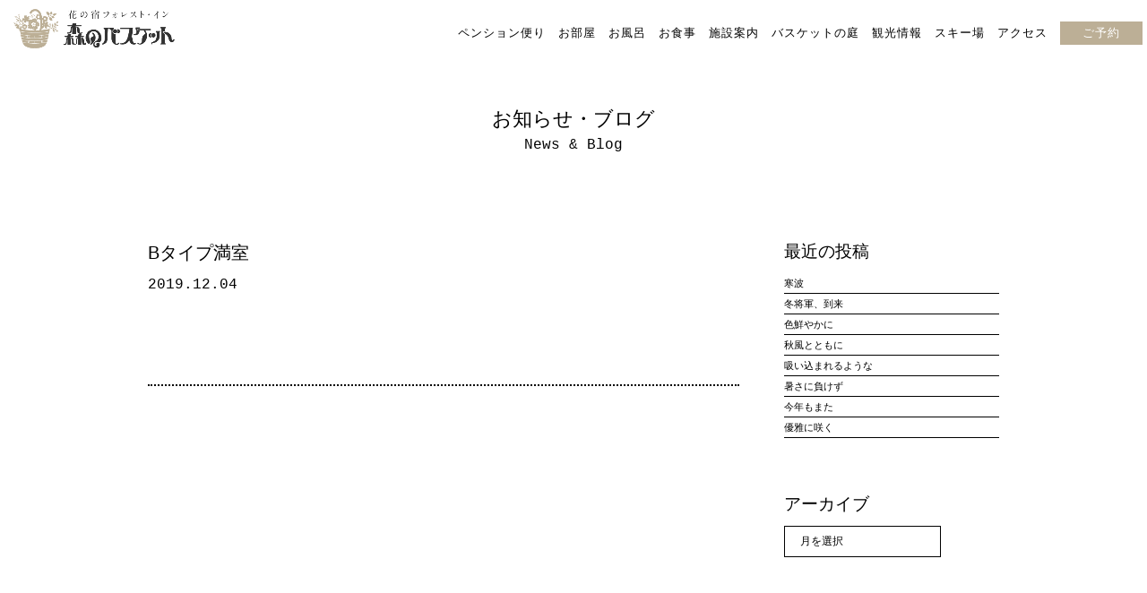

--- FILE ---
content_type: text/html; charset=UTF-8
request_url: https://www.moribas.net/mc-events/b%E3%82%BF%E3%82%A4%E3%83%97%E6%BA%80%E5%AE%A4-2/
body_size: 15098
content:
<!DOCTYPE html>
<html lang="ja" style="margin:0 !important;">
  <head>
    <meta charset="UTF-8">
        <meta name="viewport" content="width=1100">
        <meta name="format-detection" content="telephone=no" />
    <meta name="thumbnail" content="https://ittogashi-village.jp/wp-content/themes/ittogashi-village/images/footer_logo.png" />
    
		
		<!-- All in One SEO 4.1.8 -->
		<title>Bタイプ満室 - 【公式HP】花の宿 ペンション 森のバスケット</title>
		<meta name="robots" content="max-image-preview:large" />
		<link rel="canonical" href="https://www.moribas.net/mc-events/b%e3%82%bf%e3%82%a4%e3%83%97%e6%ba%80%e5%ae%a4-2/" />
		<meta property="og:locale" content="ja_JP" />
		<meta property="og:site_name" content="【公式HP】花の宿 ペンション 森のバスケット - ここ福島県表磐梯七ツ森高原は磐梯山と猪苗代湖に囲まれた静かな森の中の高原です。春は新緑、夏は避暑地として、秋は燃えるような紅葉を、冬は周辺のスキー場でのウィンタースポーツと、四季を通じて自然と触れ合うことが出来る素晴しいところです。花の宿フォレストイン・森のバスケットはこの静かな森の中に建つ瀟洒な洋館風の宿泊施設です。" />
		<meta property="og:type" content="article" />
		<meta property="og:title" content="Bタイプ満室 - 【公式HP】花の宿 ペンション 森のバスケット" />
		<meta property="og:url" content="https://www.moribas.net/mc-events/b%e3%82%bf%e3%82%a4%e3%83%97%e6%ba%80%e5%ae%a4-2/" />
		<meta property="article:published_time" content="2019-12-04T05:34:25+00:00" />
		<meta property="article:modified_time" content="2019-12-04T05:34:25+00:00" />
		<meta name="twitter:card" content="summary" />
		<meta name="twitter:title" content="Bタイプ満室 - 【公式HP】花の宿 ペンション 森のバスケット" />
		<script type="application/ld+json" class="aioseo-schema">
			{"@context":"https:\/\/schema.org","@graph":[{"@type":"WebSite","@id":"https:\/\/www.moribas.net\/#website","url":"https:\/\/www.moribas.net\/","name":"\u3010\u516c\u5f0fHP\u3011\u82b1\u306e\u5bbf \u30da\u30f3\u30b7\u30e7\u30f3 \u68ee\u306e\u30d0\u30b9\u30b1\u30c3\u30c8","description":"\u3053\u3053\u798f\u5cf6\u770c\u8868\u78d0\u68af\u4e03\u30c4\u68ee\u9ad8\u539f\u306f\u78d0\u68af\u5c71\u3068\u732a\u82d7\u4ee3\u6e56\u306b\u56f2\u307e\u308c\u305f\u9759\u304b\u306a\u68ee\u306e\u4e2d\u306e\u9ad8\u539f\u3067\u3059\u3002\u6625\u306f\u65b0\u7dd1\u3001\u590f\u306f\u907f\u6691\u5730\u3068\u3057\u3066\u3001\u79cb\u306f\u71c3\u3048\u308b\u3088\u3046\u306a\u7d05\u8449\u3092\u3001\u51ac\u306f\u5468\u8fba\u306e\u30b9\u30ad\u30fc\u5834\u3067\u306e\u30a6\u30a3\u30f3\u30bf\u30fc\u30b9\u30dd\u30fc\u30c4\u3068\u3001\u56db\u5b63\u3092\u901a\u3058\u3066\u81ea\u7136\u3068\u89e6\u308c\u5408\u3046\u3053\u3068\u304c\u51fa\u6765\u308b\u7d20\u6674\u3057\u3044\u3068\u3053\u308d\u3067\u3059\u3002\u82b1\u306e\u5bbf\u30d5\u30a9\u30ec\u30b9\u30c8\u30a4\u30f3\u30fb\u68ee\u306e\u30d0\u30b9\u30b1\u30c3\u30c8\u306f\u3053\u306e\u9759\u304b\u306a\u68ee\u306e\u4e2d\u306b\u5efa\u3064\u701f\u6d12\u306a\u6d0b\u9928\u98a8\u306e\u5bbf\u6cca\u65bd\u8a2d\u3067\u3059\u3002","inLanguage":"ja","publisher":{"@id":"https:\/\/www.moribas.net\/#organization"}},{"@type":"Organization","@id":"https:\/\/www.moribas.net\/#organization","name":"\u3010\u516c\u5f0fHP\u3011\u82b1\u306e\u5bbf \u30da\u30f3\u30b7\u30e7\u30f3 \u68ee\u306e\u30d0\u30b9\u30b1\u30c3\u30c8","url":"https:\/\/www.moribas.net\/"},{"@type":"BreadcrumbList","@id":"https:\/\/www.moribas.net\/mc-events\/b%e3%82%bf%e3%82%a4%e3%83%97%e6%ba%80%e5%ae%a4-2\/#breadcrumblist","itemListElement":[{"@type":"ListItem","@id":"https:\/\/www.moribas.net\/#listItem","position":1,"item":{"@type":"WebPage","@id":"https:\/\/www.moribas.net\/","name":"\u30db\u30fc\u30e0","description":"\u3053\u3053\u798f\u5cf6\u770c\u8868\u78d0\u68af\u4e03\u30c4\u68ee\u9ad8\u539f\u306f\u78d0\u68af\u5c71\u3068\u732a\u82d7\u4ee3\u6e56\u306b\u56f2\u307e\u308c\u305f\u9759\u304b\u306a\u68ee\u306e\u4e2d\u306e\u9ad8\u539f\u3067\u3059\u3002\u6625\u306f\u65b0\u7dd1\u3001\u590f\u306f\u907f\u6691\u5730\u3068\u3057\u3066\u3001\u79cb\u306f\u71c3\u3048\u308b\u3088\u3046\u306a\u7d05\u8449\u3092\u3001\u51ac\u306f\u5468\u8fba\u306e\u30b9\u30ad\u30fc\u5834\u3067\u306e\u30a6\u30a3\u30f3\u30bf\u30fc\u30b9\u30dd\u30fc\u30c4\u3068\u3001\u56db\u5b63\u3092\u901a\u3058\u3066\u81ea\u7136\u3068\u89e6\u308c\u5408\u3046\u3053\u3068\u304c\u51fa\u6765\u308b\u7d20\u6674\u3057\u3044\u3068\u3053\u308d\u3067\u3059\u3002\u82b1\u306e\u5bbf\u30d5\u30a9\u30ec\u30b9\u30c8\u30a4\u30f3\u30fb\u68ee\u306e\u30d0\u30b9\u30b1\u30c3\u30c8\u306f\u3053\u306e\u9759\u304b\u306a\u68ee\u306e\u4e2d\u306b\u5efa\u3064\u701f\u6d12\u306a\u6d0b\u9928\u98a8\u306e\u5bbf\u6cca\u65bd\u8a2d\u3067\u3059\u3002","url":"https:\/\/www.moribas.net\/"},"nextItem":"https:\/\/www.moribas.net\/mc-events\/b%e3%82%bf%e3%82%a4%e3%83%97%e6%ba%80%e5%ae%a4-2\/#listItem"},{"@type":"ListItem","@id":"https:\/\/www.moribas.net\/mc-events\/b%e3%82%bf%e3%82%a4%e3%83%97%e6%ba%80%e5%ae%a4-2\/#listItem","position":2,"item":{"@type":"WebPage","@id":"https:\/\/www.moribas.net\/mc-events\/b%e3%82%bf%e3%82%a4%e3%83%97%e6%ba%80%e5%ae%a4-2\/","name":"B\u30bf\u30a4\u30d7\u6e80\u5ba4","url":"https:\/\/www.moribas.net\/mc-events\/b%e3%82%bf%e3%82%a4%e3%83%97%e6%ba%80%e5%ae%a4-2\/"},"previousItem":"https:\/\/www.moribas.net\/#listItem"}]},{"@type":"Person","@id":"https:\/\/www.moribas.net\/author\/moribas-admin\/#author","url":"https:\/\/www.moribas.net\/author\/moribas-admin\/","name":"moribas-admin","image":{"@type":"ImageObject","@id":"https:\/\/www.moribas.net\/mc-events\/b%e3%82%bf%e3%82%a4%e3%83%97%e6%ba%80%e5%ae%a4-2\/#authorImage","url":"https:\/\/secure.gravatar.com\/avatar\/002b2902bbaf72f34c63cb8c5e5a0553c9b7b9e8198c5295f75edc44f6815375?s=96&d=mm&r=g","width":96,"height":96,"caption":"moribas-admin"}},{"@type":"WebPage","@id":"https:\/\/www.moribas.net\/mc-events\/b%e3%82%bf%e3%82%a4%e3%83%97%e6%ba%80%e5%ae%a4-2\/#webpage","url":"https:\/\/www.moribas.net\/mc-events\/b%e3%82%bf%e3%82%a4%e3%83%97%e6%ba%80%e5%ae%a4-2\/","name":"B\u30bf\u30a4\u30d7\u6e80\u5ba4 - \u3010\u516c\u5f0fHP\u3011\u82b1\u306e\u5bbf \u30da\u30f3\u30b7\u30e7\u30f3 \u68ee\u306e\u30d0\u30b9\u30b1\u30c3\u30c8","inLanguage":"ja","isPartOf":{"@id":"https:\/\/www.moribas.net\/#website"},"breadcrumb":{"@id":"https:\/\/www.moribas.net\/mc-events\/b%e3%82%bf%e3%82%a4%e3%83%97%e6%ba%80%e5%ae%a4-2\/#breadcrumblist"},"author":"https:\/\/www.moribas.net\/author\/moribas-admin\/#author","creator":"https:\/\/www.moribas.net\/author\/moribas-admin\/#author","datePublished":"2019-12-04T05:34:25+09:00","dateModified":"2019-12-04T05:34:25+09:00"}]}
		</script>
		<!-- All in One SEO -->

<link rel='dns-prefetch' href='//yubinbango.github.io' />
<link rel='dns-prefetch' href='//ajax.googleapis.com' />
<link rel="alternate" title="oEmbed (JSON)" type="application/json+oembed" href="https://www.moribas.net/wp-json/oembed/1.0/embed?url=https%3A%2F%2Fwww.moribas.net%2Fmc-events%2Fb%25e3%2582%25bf%25e3%2582%25a4%25e3%2583%2597%25e6%25ba%2580%25e5%25ae%25a4-2%2F" />
<link rel="alternate" title="oEmbed (XML)" type="text/xml+oembed" href="https://www.moribas.net/wp-json/oembed/1.0/embed?url=https%3A%2F%2Fwww.moribas.net%2Fmc-events%2Fb%25e3%2582%25bf%25e3%2582%25a4%25e3%2583%2597%25e6%25ba%2580%25e5%25ae%25a4-2%2F&#038;format=xml" />
<style id='wp-img-auto-sizes-contain-inline-css' type='text/css'>
img:is([sizes=auto i],[sizes^="auto," i]){contain-intrinsic-size:3000px 1500px}
/*# sourceURL=wp-img-auto-sizes-contain-inline-css */
</style>
<style id='wp-emoji-styles-inline-css' type='text/css'>

	img.wp-smiley, img.emoji {
		display: inline !important;
		border: none !important;
		box-shadow: none !important;
		height: 1em !important;
		width: 1em !important;
		margin: 0 0.07em !important;
		vertical-align: -0.1em !important;
		background: none !important;
		padding: 0 !important;
	}
/*# sourceURL=wp-emoji-styles-inline-css */
</style>
<style id='wp-block-library-inline-css' type='text/css'>
:root{--wp-block-synced-color:#7a00df;--wp-block-synced-color--rgb:122,0,223;--wp-bound-block-color:var(--wp-block-synced-color);--wp-editor-canvas-background:#ddd;--wp-admin-theme-color:#007cba;--wp-admin-theme-color--rgb:0,124,186;--wp-admin-theme-color-darker-10:#006ba1;--wp-admin-theme-color-darker-10--rgb:0,107,160.5;--wp-admin-theme-color-darker-20:#005a87;--wp-admin-theme-color-darker-20--rgb:0,90,135;--wp-admin-border-width-focus:2px}@media (min-resolution:192dpi){:root{--wp-admin-border-width-focus:1.5px}}.wp-element-button{cursor:pointer}:root .has-very-light-gray-background-color{background-color:#eee}:root .has-very-dark-gray-background-color{background-color:#313131}:root .has-very-light-gray-color{color:#eee}:root .has-very-dark-gray-color{color:#313131}:root .has-vivid-green-cyan-to-vivid-cyan-blue-gradient-background{background:linear-gradient(135deg,#00d084,#0693e3)}:root .has-purple-crush-gradient-background{background:linear-gradient(135deg,#34e2e4,#4721fb 50%,#ab1dfe)}:root .has-hazy-dawn-gradient-background{background:linear-gradient(135deg,#faaca8,#dad0ec)}:root .has-subdued-olive-gradient-background{background:linear-gradient(135deg,#fafae1,#67a671)}:root .has-atomic-cream-gradient-background{background:linear-gradient(135deg,#fdd79a,#004a59)}:root .has-nightshade-gradient-background{background:linear-gradient(135deg,#330968,#31cdcf)}:root .has-midnight-gradient-background{background:linear-gradient(135deg,#020381,#2874fc)}:root{--wp--preset--font-size--normal:16px;--wp--preset--font-size--huge:42px}.has-regular-font-size{font-size:1em}.has-larger-font-size{font-size:2.625em}.has-normal-font-size{font-size:var(--wp--preset--font-size--normal)}.has-huge-font-size{font-size:var(--wp--preset--font-size--huge)}.has-text-align-center{text-align:center}.has-text-align-left{text-align:left}.has-text-align-right{text-align:right}.has-fit-text{white-space:nowrap!important}#end-resizable-editor-section{display:none}.aligncenter{clear:both}.items-justified-left{justify-content:flex-start}.items-justified-center{justify-content:center}.items-justified-right{justify-content:flex-end}.items-justified-space-between{justify-content:space-between}.screen-reader-text{border:0;clip-path:inset(50%);height:1px;margin:-1px;overflow:hidden;padding:0;position:absolute;width:1px;word-wrap:normal!important}.screen-reader-text:focus{background-color:#ddd;clip-path:none;color:#444;display:block;font-size:1em;height:auto;left:5px;line-height:normal;padding:15px 23px 14px;text-decoration:none;top:5px;width:auto;z-index:100000}html :where(.has-border-color){border-style:solid}html :where([style*=border-top-color]){border-top-style:solid}html :where([style*=border-right-color]){border-right-style:solid}html :where([style*=border-bottom-color]){border-bottom-style:solid}html :where([style*=border-left-color]){border-left-style:solid}html :where([style*=border-width]){border-style:solid}html :where([style*=border-top-width]){border-top-style:solid}html :where([style*=border-right-width]){border-right-style:solid}html :where([style*=border-bottom-width]){border-bottom-style:solid}html :where([style*=border-left-width]){border-left-style:solid}html :where(img[class*=wp-image-]){height:auto;max-width:100%}:where(figure){margin:0 0 1em}html :where(.is-position-sticky){--wp-admin--admin-bar--position-offset:var(--wp-admin--admin-bar--height,0px)}@media screen and (max-width:600px){html :where(.is-position-sticky){--wp-admin--admin-bar--position-offset:0px}}
/*wp_block_styles_on_demand_placeholder:697ea2b86957f*/
/*# sourceURL=wp-block-library-inline-css */
</style>
<style id='classic-theme-styles-inline-css' type='text/css'>
/*! This file is auto-generated */
.wp-block-button__link{color:#fff;background-color:#32373c;border-radius:9999px;box-shadow:none;text-decoration:none;padding:calc(.667em + 2px) calc(1.333em + 2px);font-size:1.125em}.wp-block-file__button{background:#32373c;color:#fff;text-decoration:none}
/*# sourceURL=/wp-includes/css/classic-themes.min.css */
</style>
<link rel='stylesheet' id='contact-form-7-css' href='https://www.moribas.net/wp-content/plugins/contact-form-7/includes/css/styles.css?ver=5.5.6' type='text/css' media='all' />
<style id='responsive-menu-inline-css' type='text/css'>
/** This file is major component of this plugin so please don't try to edit here. */
#rmp_menu_trigger-804 {
  width: 55px;
  height: 55px;
  position: fixed;
  top: 9px;
  border-radius: 5px;
  display: none;
  text-decoration: none;
  right: 5%;
  background: transparent;
  transition: transform 0.5s, background-color 0.5s; }
  #rmp_menu_trigger-804 .rmp-trigger-box {
    width: 25px;
    color: #000000; }
  #rmp_menu_trigger-804 .rmp-trigger-icon-active, #rmp_menu_trigger-804 .rmp-trigger-text-open {
    display: none; }
  #rmp_menu_trigger-804.is-active .rmp-trigger-icon-active, #rmp_menu_trigger-804.is-active .rmp-trigger-text-open {
    display: inline; }
  #rmp_menu_trigger-804.is-active .rmp-trigger-icon-inactive, #rmp_menu_trigger-804.is-active .rmp-trigger-text {
    display: none; }
  #rmp_menu_trigger-804 .rmp-trigger-label {
    color: #000000;
    pointer-events: none;
    line-height: 13px;
    font-family: inherit;
    font-size: 12px;
    display: inline;
    text-transform: inherit; }
    #rmp_menu_trigger-804 .rmp-trigger-label.rmp-trigger-label-top {
      display: block;
      margin-bottom: 12px; }
    #rmp_menu_trigger-804 .rmp-trigger-label.rmp-trigger-label-bottom {
      display: block;
      margin-top: 12px; }
  #rmp_menu_trigger-804 .responsive-menu-pro-inner {
    display: block; }
  #rmp_menu_trigger-804 .responsive-menu-pro-inner, #rmp_menu_trigger-804 .responsive-menu-pro-inner::before, #rmp_menu_trigger-804 .responsive-menu-pro-inner::after {
    width: 25px;
    height: 3px;
    background-color: #000000;
    border-radius: 4px;
    position: absolute; }
  #rmp_menu_trigger-804.is-active .responsive-menu-pro-inner, #rmp_menu_trigger-804.is-active .responsive-menu-pro-inner::before, #rmp_menu_trigger-804.is-active .responsive-menu-pro-inner::after {
    background-color: #000000; }
  #rmp_menu_trigger-804:hover .responsive-menu-pro-inner, #rmp_menu_trigger-804:hover .responsive-menu-pro-inner::before, #rmp_menu_trigger-804:hover .responsive-menu-pro-inner::after {
    background-color: #000000; }

/* Hamburger menu styling */
@media screen and (max-width: 800px) {
  #rmp_menu_trigger-804 {
    display: block; }
  #rmp-container-804 {
    position: fixed;
    top: 0;
    margin: 0;
    transition: transform 0.5s;
    overflow: auto;
    display: block;
    width: 75%;
    background-color: #ffffff;
    background-image: url('');
    height: 100%;
    left: 0;
    padding-top: 0px;
    padding-left: 0px;
    padding-bottom: 0px;
    padding-right: 0px; }
  #rmp-menu-wrap-804 {
    padding-top: 0px;
    padding-left: 0px;
    padding-bottom: 0px;
    padding-right: 0px;
    background-color: #ffffff; }
    #rmp-menu-wrap-804 .rmp-menu, #rmp-menu-wrap-804 .rmp-submenu {
      width: 100%;
      box-sizing: border-box;
      margin: 0;
      padding: 0; }
    #rmp-menu-wrap-804 .rmp-submenu-depth-1 .rmp-menu-item-link {
      padding-left: 10%; }
    #rmp-menu-wrap-804 .rmp-submenu-depth-2 .rmp-menu-item-link {
      padding-left: 15%; }
    #rmp-menu-wrap-804 .rmp-submenu-depth-3 .rmp-menu-item-link {
      padding-left: 20%; }
    #rmp-menu-wrap-804 .rmp-submenu-depth-4 .rmp-menu-item-link {
      padding-left: 25%; }
    #rmp-menu-wrap-804 .rmp-submenu.rmp-submenu-open {
      display: block; }
    #rmp-menu-wrap-804 .rmp-menu-item {
      width: 100%;
      list-style: none;
      margin: 0; }
    #rmp-menu-wrap-804 .rmp-menu-item-link {
      height: 55px;
      line-height: 55px;
      font-size: 18px;
      border-bottom: 1px solid #ffffff;
      font-family: inherit;
      color: #000000;
      text-align: left;
      background-color: #ffffff;
      font-weight: normal;
      letter-spacing: 0px;
      display: block;
      width: 100%;
      text-decoration: none;
      position: relative;
      overflow: hidden;
      transition: background-color 0.5s, border-color 0.5s, 0.5s;
      padding: 0 5%;
      padding-right: 50px; }
      #rmp-menu-wrap-804 .rmp-menu-item-link:after, #rmp-menu-wrap-804 .rmp-menu-item-link:before {
        display: none; }
      #rmp-menu-wrap-804 .rmp-menu-item-link:hover {
        color: #000000;
        border-color: #ffffff;
        background-color: #ffffff; }
      #rmp-menu-wrap-804 .rmp-menu-item-link:focus {
        outline: none;
        border-color: unset;
        box-shadow: unset; }
      #rmp-menu-wrap-804 .rmp-menu-item-link .rmp-font-icon {
        height: 55px;
        line-height: 55px;
        margin-right: 10px;
        font-size: 18px; }
    #rmp-menu-wrap-804 .rmp-menu-current-item .rmp-menu-item-link {
      color: #000000;
      border-color: #ffffff;
      background-color: #ffffff; }
      #rmp-menu-wrap-804 .rmp-menu-current-item .rmp-menu-item-link:hover {
        color: #000000;
        border-color: #ffffff;
        background-color: #ffffff; }
    #rmp-menu-wrap-804 .rmp-menu-subarrow {
      position: absolute;
      top: 0;
      bottom: 0;
      text-align: center;
      overflow: hidden;
      background-size: cover;
      overflow: hidden;
      right: 0;
      border-left-style: solid;
      border-left-color: #212121;
      border-left-width: 1px;
      height: 39px;
      width: 40px;
      color: #ffffff;
      background-color: #212121; }
      #rmp-menu-wrap-804 .rmp-menu-subarrow:hover {
        color: #ffffff;
        border-color: #3f3f3f;
        background-color: #3f3f3f; }
      #rmp-menu-wrap-804 .rmp-menu-subarrow .rmp-font-icon {
        margin-right: unset; }
      #rmp-menu-wrap-804 .rmp-menu-subarrow * {
        vertical-align: middle;
        line-height: 39px; }
    #rmp-menu-wrap-804 .rmp-menu-subarrow-active {
      display: block;
      background-size: cover;
      color: #ffffff;
      border-color: #212121;
      background-color: #212121; }
      #rmp-menu-wrap-804 .rmp-menu-subarrow-active:hover {
        color: #ffffff;
        border-color: #3f3f3f;
        background-color: #3f3f3f; }
    #rmp-menu-wrap-804 .rmp-submenu {
      display: none; }
      #rmp-menu-wrap-804 .rmp-submenu .rmp-menu-item-link {
        height: 40px;
        line-height: 40px;
        letter-spacing: 0px;
        font-size: 13px;
        border-bottom: 1px solid #212121;
        font-family: inherit;
        color: #ffffff;
        text-align: left;
        background-color: #212121; }
        #rmp-menu-wrap-804 .rmp-submenu .rmp-menu-item-link:hover {
          color: #ffffff;
          border-color: #212121;
          background-color: #3f3f3f; }
      #rmp-menu-wrap-804 .rmp-submenu .rmp-menu-current-item .rmp-menu-item-link {
        color: #ffffff;
        border-color: #212121;
        background-color: #212121; }
        #rmp-menu-wrap-804 .rmp-submenu .rmp-menu-current-item .rmp-menu-item-link:hover {
          color: #ffffff;
          border-color: #3f3f3f;
          background-color: #3f3f3f; }
      #rmp-menu-wrap-804 .rmp-submenu .rmp-menu-subarrow {
        right: 0;
        border-right: unset;
        border-left-style: solid;
        border-left-color: #212121;
        border-left-width: 1px;
        height: 39px;
        line-height: 39px;
        width: 40px;
        color: #ffffff;
        background-color: #212121; }
        #rmp-menu-wrap-804 .rmp-submenu .rmp-menu-subarrow:hover {
          color: #ffffff;
          border-color: #3f3f3f;
          background-color: #3f3f3f; }
      #rmp-menu-wrap-804 .rmp-submenu .rmp-menu-subarrow-active {
        color: #ffffff;
        border-color: #212121;
        background-color: #212121; }
        #rmp-menu-wrap-804 .rmp-submenu .rmp-menu-subarrow-active:hover {
          color: #ffffff;
          border-color: #3f3f3f;
          background-color: #3f3f3f; }
    #rmp-menu-wrap-804 .rmp-menu-item-description {
      margin: 0;
      padding: 5px 5%;
      opacity: 0.8;
      color: #000000; }
  #rmp-search-box-804 {
    display: block;
    padding-top: 0px;
    padding-left: 5%;
    padding-bottom: 0px;
    padding-right: 5%; }
    #rmp-search-box-804 .rmp-search-form {
      margin: 0; }
    #rmp-search-box-804 .rmp-search-box {
      background: #ffffff;
      border: 1px solid #dadada;
      color: #333333;
      width: 100%;
      padding: 0 5%;
      border-radius: 30px;
      height: 45px;
      -webkit-appearance: none; }
      #rmp-search-box-804 .rmp-search-box::placeholder {
        color: #c7c7cd; }
      #rmp-search-box-804 .rmp-search-box:focus {
        background-color: #ffffff;
        outline: 2px solid #dadada;
        color: #333333;
        /** Menu Title Style */ }
  #rmp-menu-title-804 {
    background-color: #ffffff;
    color: #ffffff;
    text-align: left;
    font-size: 13px;
    padding-top: 10%;
    padding-left: 5%;
    padding-bottom: 0%;
    padding-right: 5%;
    font-weight: 400;
    transition: background-color 0.5s, border-color 0.5s, color 0.5s; }
    #rmp-menu-title-804:hover {
      background-color: #ffffff;
      color: #ffffff; }
    #rmp-menu-title-804 > a {
      color: #ffffff;
      width: 100%;
      background-color: unset;
      text-decoration: none; }
      #rmp-menu-title-804 > a:hover {
        color: #ffffff; }
    #rmp-menu-title-804 .rmp-font-icon {
      font-size: 13px; }
    #rmp-menu-title-804 .rmp-menu-title-image {
      /** Menu Additional Content Style */ }
  #rmp-menu-additional-content-804 {
    padding-top: 0px;
    padding-left: 5%;
    padding-bottom: 0px;
    padding-right: 5%;
    color: #ffffff;
    text-align: center;
    font-size: 16px; } }
/**
 This file contents common styling of menus.
 */
.rmp-container {
  display: none;
  visibility: visible;
  padding: 0px 0px 0px 0px;
  z-index: 99998;
  transition: all 0.3s; }
  .rmp-container.rmp-fade-top, .rmp-container.rmp-fade-left, .rmp-container.rmp-fade-right, .rmp-container.rmp-fade-bottom {
    display: none; }
  .rmp-container.rmp-slide-left, .rmp-container.rmp-push-left {
    transform: translateX(-100%);
    -ms-transform: translateX(-100%);
    -webkit-transform: translateX(-100%);
    -moz-transform: translateX(-100%); }
  .rmp-container.rmp-slide-left.rmp-menu-open, .rmp-container.rmp-push-left.rmp-menu-open {
    transform: translateX(0);
    -ms-transform: translateX(0);
    -webkit-transform: translateX(0);
    -moz-transform: translateX(0); }
  .rmp-container.rmp-slide-right, .rmp-container.rmp-push-right {
    transform: translateX(100%);
    -ms-transform: translateX(100%);
    -webkit-transform: translateX(100%);
    -moz-transform: translateX(100%); }
  .rmp-container.rmp-slide-right.rmp-menu-open, .rmp-container.rmp-push-right.rmp-menu-open {
    transform: translateX(0);
    -ms-transform: translateX(0);
    -webkit-transform: translateX(0);
    -moz-transform: translateX(0); }
  .rmp-container.rmp-slide-top, .rmp-container.rmp-push-top {
    transform: translateY(-100%);
    -ms-transform: translateY(-100%);
    -webkit-transform: translateY(-100%);
    -moz-transform: translateY(-100%); }
  .rmp-container.rmp-slide-top.rmp-menu-open, .rmp-container.rmp-push-top.rmp-menu-open {
    transform: translateY(0);
    -ms-transform: translateY(0);
    -webkit-transform: translateY(0);
    -moz-transform: translateY(0); }
  .rmp-container.rmp-slide-bottom, .rmp-container.rmp-push-bottom {
    transform: translateY(100%);
    -ms-transform: translateY(100%);
    -webkit-transform: translateY(100%);
    -moz-transform: translateY(100%); }
  .rmp-container.rmp-slide-bottom.rmp-menu-open, .rmp-container.rmp-push-bottom.rmp-menu-open {
    transform: translateX(0);
    -ms-transform: translateX(0);
    -webkit-transform: translateX(0);
    -moz-transform: translateX(0);
    /** Scrolling bar in menu setting box **/ }
  .rmp-container::-webkit-scrollbar {
    width: 0px; }
  .rmp-container ::-webkit-scrollbar-track {
    box-shadow: inset 0 0 5px transparent; }
  .rmp-container ::-webkit-scrollbar-thumb {
    background: transparent; }
  .rmp-container ::-webkit-scrollbar-thumb:hover {
    background: transparent; }
  .rmp-container .rmp-menu-wrap .rmp-menu {
    transition: none;
    border-radius: 0;
    box-shadow: none;
    background: none;
    border: 0;
    bottom: auto;
    box-sizing: border-box;
    clip: auto;
    color: #666;
    display: block;
    float: none;
    font-family: inherit;
    font-size: 14px;
    height: auto;
    left: auto;
    line-height: 1.7;
    list-style-type: none;
    margin: 0;
    min-height: auto;
    max-height: none;
    opacity: 1;
    outline: none;
    overflow: visible;
    padding: 0;
    position: relative;
    pointer-events: auto;
    right: auto;
    text-align: left;
    text-decoration: none;
    text-indent: 0;
    text-transform: none;
    transform: none;
    top: auto;
    visibility: inherit;
    width: auto;
    word-wrap: break-word;
    white-space: normal; }
  .rmp-container .rmp-menu-additional-content {
    display: block;
    word-break: break-word; }
  .rmp-container .rmp-menu-title {
    display: flex;
    flex-direction: column; }
    .rmp-container .rmp-menu-title .rmp-menu-title-image {
      max-width: 100%;
      margin-bottom: 15px;
      display: block;
      margin: auto;
      margin-bottom: 15px; }

button.rmp_menu_trigger {
  z-index: 999999;
  overflow: hidden;
  outline: none;
  border: 0;
  display: none;
  margin: 0;
  transition: transform 0.5s, background-color 0.5s;
  padding: 0; }
  button.rmp_menu_trigger .responsive-menu-pro-inner::before, button.rmp_menu_trigger .responsive-menu-pro-inner::after {
    content: "";
    display: block; }
  button.rmp_menu_trigger .responsive-menu-pro-inner::before {
    top: 10px; }
  button.rmp_menu_trigger .responsive-menu-pro-inner::after {
    bottom: 10px; }
  button.rmp_menu_trigger .rmp-trigger-box {
    width: 40px;
    display: inline-block;
    position: relative;
    pointer-events: none;
    vertical-align: super; }

/*  Menu Trigger Boring Animation */
.rmp-menu-trigger-boring .responsive-menu-pro-inner {
  transition-property: none; }
  .rmp-menu-trigger-boring .responsive-menu-pro-inner::after, .rmp-menu-trigger-boring .responsive-menu-pro-inner::before {
    transition-property: none; }
.rmp-menu-trigger-boring.is-active .responsive-menu-pro-inner {
  transform: rotate(45deg); }
  .rmp-menu-trigger-boring.is-active .responsive-menu-pro-inner:before {
    top: 0;
    opacity: 0; }
  .rmp-menu-trigger-boring.is-active .responsive-menu-pro-inner:after {
    bottom: 0;
    transform: rotate(-90deg); }

/*# sourceURL=responsive-menu-inline-css */
</style>
<link rel='stylesheet' id='dashicons-css' href='https://www.moribas.net/wp-includes/css/dashicons.min.css?ver=6.9' type='text/css' media='all' />
<link rel='stylesheet' id='reset-css' href='https://www.moribas.net/wp-content/themes/moribas/css/reset.adjust.css' type='text/css' media='all' />
<link rel='stylesheet' id='theme-css' href='https://www.moribas.net/wp-content/themes/moribas/css/theme.css?191205140531' type='text/css' media='all' />
<link rel='stylesheet' id='jquery.lightbox.min.css-css' href='https://www.moribas.net/wp-content/plugins/wp-jquery-lightbox/styles/lightbox.min.css?ver=1.4.8.2' type='text/css' media='all' />
<script type="text/javascript" src="//ajax.googleapis.com/ajax/libs/jquery/1/jquery.min.js" id="jquery-js"></script>
<script type="text/javascript" id="rmp_menu_scripts-js-extra">
/* <![CDATA[ */
var rmp_menu = {"ajaxURL":"https://www.moribas.net/wp-admin/admin-ajax.php","wp_nonce":"bf79a8200c","menu":[{"menu_theme":null,"theme_type":"default","theme_location_menu":"","submenu_submenu_arrow_width":"40","submenu_submenu_arrow_width_unit":"px","submenu_submenu_arrow_height":"39","submenu_submenu_arrow_height_unit":"px","submenu_arrow_position":"right","submenu_sub_arrow_background_colour":"#212121","submenu_sub_arrow_background_hover_colour":"#3f3f3f","submenu_sub_arrow_background_colour_active":"#212121","submenu_sub_arrow_background_hover_colour_active":"#3f3f3f","submenu_sub_arrow_border_width":"1","submenu_sub_arrow_border_width_unit":"px","submenu_sub_arrow_border_colour":"#212121","submenu_sub_arrow_border_hover_colour":"#3f3f3f","submenu_sub_arrow_border_colour_active":"#212121","submenu_sub_arrow_border_hover_colour_active":"#3f3f3f","submenu_sub_arrow_shape_colour":"#ffffff","submenu_sub_arrow_shape_hover_colour":"#ffffff","submenu_sub_arrow_shape_colour_active":"#ffffff","submenu_sub_arrow_shape_hover_colour_active":"#ffffff","use_header_bar":"off","header_bar_items_order":"{\"logo\":\"on\",\"title\":\"on\",\"search\":\"on\",\"html content\":\"on\"}","header_bar_title":"","header_bar_html_content":"","header_bar_logo":"","header_bar_logo_link":"","header_bar_logo_width":"","header_bar_logo_width_unit":"%","header_bar_logo_height":"","header_bar_logo_height_unit":"px","header_bar_height":"80","header_bar_height_unit":"px","header_bar_padding":{"top":"0px","right":"5%","bottom":"0px","left":"5%"},"header_bar_font":"","header_bar_font_size":"14","header_bar_font_size_unit":"px","header_bar_text_color":"#ffffff","header_bar_background_color":"#ffffff","header_bar_breakpoint":"800","header_bar_position_type":"fixed","header_bar_adjust_page":null,"header_bar_scroll_enable":"off","header_bar_scroll_background_color":"#36bdf6","mobile_breakpoint":"600","tablet_breakpoint":"800","transition_speed":"0.5","sub_menu_speed":"0.2","show_menu_on_page_load":"","menu_disable_scrolling":"off","menu_overlay":"off","menu_overlay_colour":"rgba(0, 0, 0, 0.7)","desktop_menu_width":"","desktop_menu_width_unit":"%","desktop_menu_positioning":"fixed","desktop_menu_side":"","desktop_menu_to_hide":"","use_current_theme_location":"off","mega_menu":{"225":"off","227":"off","229":"off","228":"off","226":"off"},"desktop_submenu_open_animation":"","desktop_submenu_open_animation_speed":"0ms","desktop_submenu_open_on_click":"","desktop_menu_hide_and_show":"","menu_name":"Default Menu","menu_to_use":"sp%e3%83%a1%e3%83%8b%e3%83%a5%e3%83%bc","different_menu_for_mobile":"off","menu_to_use_in_mobile":"main-menu","use_mobile_menu":"on","use_tablet_menu":"on","use_desktop_menu":"","menu_display_on":"all-pages","menu_to_hide":"","submenu_descriptions_on":"","custom_walker":"","menu_background_colour":"#ffffff","menu_depth":"5","smooth_scroll_on":"off","smooth_scroll_speed":"500","menu_font_icons":[],"menu_links_height":"55","menu_links_height_unit":"px","menu_links_line_height":"55","menu_links_line_height_unit":"px","menu_depth_0":"5","menu_depth_0_unit":"%","menu_font_size":"18","menu_font_size_unit":"px","menu_font":"","menu_font_weight":"normal","menu_text_alignment":"left","menu_text_letter_spacing":"","menu_word_wrap":"off","menu_link_colour":"#000000","menu_link_hover_colour":"#000000","menu_current_link_colour":"#000000","menu_current_link_hover_colour":"#000000","menu_item_background_colour":"#ffffff","menu_item_background_hover_colour":"#ffffff","menu_current_item_background_colour":"#ffffff","menu_current_item_background_hover_colour":"#ffffff","menu_border_width":"1","menu_border_width_unit":"px","menu_item_border_colour":"#ffffff","menu_item_border_colour_hover":"#ffffff","menu_current_item_border_colour":"#ffffff","menu_current_item_border_hover_colour":"#ffffff","submenu_links_height":"40","submenu_links_height_unit":"px","submenu_links_line_height":"40","submenu_links_line_height_unit":"px","menu_depth_side":"left","menu_depth_1":"10","menu_depth_1_unit":"%","menu_depth_2":"15","menu_depth_2_unit":"%","menu_depth_3":"20","menu_depth_3_unit":"%","menu_depth_4":"25","menu_depth_4_unit":"%","submenu_item_background_colour":"#212121","submenu_item_background_hover_colour":"#3f3f3f","submenu_current_item_background_colour":"#212121","submenu_current_item_background_hover_colour":"#3f3f3f","submenu_border_width":"1","submenu_border_width_unit":"px","submenu_item_border_colour":"#212121","submenu_item_border_colour_hover":"#212121","submenu_current_item_border_colour":"#212121","submenu_current_item_border_hover_colour":"#3f3f3f","submenu_font_size":"13","submenu_font_size_unit":"px","submenu_font":"","submenu_font_weight":"normal","submenu_text_letter_spacing":"","submenu_text_alignment":"left","submenu_link_colour":"#ffffff","submenu_link_hover_colour":"#ffffff","submenu_current_link_colour":"#ffffff","submenu_current_link_hover_colour":"#ffffff","inactive_arrow_shape":"\u25bc","active_arrow_shape":"\u25b2","inactive_arrow_font_icon":"","active_arrow_font_icon":"","inactive_arrow_image":"","active_arrow_image":"","submenu_arrow_width":"40","submenu_arrow_width_unit":"px","submenu_arrow_height":"39","submenu_arrow_height_unit":"px","arrow_position":"right","menu_sub_arrow_shape_colour":"#ffffff","menu_sub_arrow_shape_hover_colour":"#ffffff","menu_sub_arrow_shape_colour_active":"#ffffff","menu_sub_arrow_shape_hover_colour_active":"#ffffff","menu_sub_arrow_border_width":"1","menu_sub_arrow_border_width_unit":"px","menu_sub_arrow_border_colour":"#212121","menu_sub_arrow_border_hover_colour":"#3f3f3f","menu_sub_arrow_border_colour_active":"#212121","menu_sub_arrow_border_hover_colour_active":"#3f3f3f","menu_sub_arrow_background_colour":"#212121","menu_sub_arrow_background_hover_colour":"#3f3f3f","menu_sub_arrow_background_colour_active":"#212121","menu_sub_arrow_background_hover_colour_active":"#3f3f3f","fade_submenus":"off","fade_submenus_side":"left","fade_submenus_delay":"100","fade_submenus_speed":"500","use_slide_effect":"off","slide_effect_back_to_text":"Back","accordion_animation":"off","auto_expand_all_submenus":"off","auto_expand_current_submenus":"off","menu_item_click_to_trigger_submenu":"off","button_width":"55","button_width_unit":"px","button_height":"55","button_height_unit":"px","button_background_colour":"#000000","button_background_colour_hover":"#000000","button_background_colour_active":"#000000","toggle_button_border_radius":"5","button_transparent_background":"on","button_left_or_right":"right","button_position_type":"fixed","button_distance_from_side":"5","button_distance_from_side_unit":"%","button_top":"9","button_top_unit":"px","button_push_with_animation":"off","button_click_animation":"boring","button_line_margin":"5","button_line_margin_unit":"px","button_line_width":"25","button_line_width_unit":"px","button_line_height":"3","button_line_height_unit":"px","button_line_colour":"#000000","button_line_colour_hover":"#000000","button_line_colour_active":"#000000","button_font_icon":"","button_font_icon_when_clicked":"","button_image":"","button_image_when_clicked":"","button_title":"MENU","button_title_open":"","button_title_position":"bottom","button_font":"","button_font_size":"12","button_font_size_unit":"px","button_title_line_height":"13","button_title_line_height_unit":"px","button_text_colour":"#000000","button_trigger_type_click":"on","button_trigger_type_hover":"off","button_click_trigger":"#responsive-menu-button","items_order":{"title":"on","menu":"on","search":"","additional content":""},"menu_title":"","menu_title_link":"","menu_title_link_location":"_self","menu_title_image":"","menu_title_font_icon":"","menu_title_section_padding":{"top":"10%","right":"5%","bottom":"0%","left":"5%"},"menu_title_background_colour":"#ffffff","menu_title_background_hover_colour":"#ffffff","menu_title_font_size":"13","menu_title_font_size_unit":"px","menu_title_alignment":"left","menu_title_font_weight":"400","menu_title_font_family":"","menu_title_colour":"#ffffff","menu_title_hover_colour":"#ffffff","menu_title_image_width":"","menu_title_image_width_unit":"%","menu_title_image_height":"","menu_title_image_height_unit":"px","menu_additional_content":"","menu_additional_section_padding":{"left":"5%","top":"0px","right":"5%","bottom":"0px"},"menu_additional_content_font_size":"16","menu_additional_content_font_size_unit":"px","menu_additional_content_alignment":"center","menu_additional_content_colour":"#ffffff","menu_search_box_text":"Search","menu_search_section_padding":{"left":"5%","top":"0px","right":"5%","bottom":"0px"},"menu_search_box_height":"45","menu_search_box_height_unit":"px","menu_search_box_border_radius":"30","menu_search_box_text_colour":"#333333","menu_search_box_background_colour":"#ffffff","menu_search_box_placeholder_colour":"#c7c7cd","menu_search_box_border_colour":"#dadada","menu_section_padding":{"top":"0px","right":"0px","bottom":"0px","left":"0px"},"menu_width":"75","menu_width_unit":"%","menu_maximum_width":"","menu_maximum_width_unit":"px","menu_minimum_width":"","menu_minimum_width_unit":"px","menu_auto_height":"off","menu_container_padding":{"top":"0px","right":"0px","bottom":"0px","left":"0px"},"menu_container_background_colour":"#ffffff","menu_background_image":"","animation_type":"slide","menu_appear_from":"left","animation_speed":"0.5","page_wrapper":"","menu_close_on_body_click":"off","menu_close_on_scroll":"off","menu_close_on_link_click":"off","enable_touch_gestures":"","active_arrow_font_icon_type":"font-awesome","active_arrow_image_alt":"","admin_theme":"dark","breakpoint":"800","button_font_icon_type":"font-awesome","button_font_icon_when_clicked_type":"font-awesome","button_image_alt":"","button_image_alt_when_clicked":"","button_trigger_type":"click","custom_css":"","desktop_menu_options":"{\"195\":{\"type\":\"standard\",\"width\":\"auto\",\"parent_background_colour\":\"\",\"parent_background_image\":\"\"},\"196\":{\"type\":\"standard\",\"width\":\"auto\",\"parent_background_colour\":\"\",\"parent_background_image\":\"\"},\"197\":{\"type\":\"standard\",\"width\":\"auto\",\"parent_background_colour\":\"\",\"parent_background_image\":\"\"},\"198\":{\"type\":\"standard\",\"width\":\"auto\",\"parent_background_colour\":\"\",\"parent_background_image\":\"\"},\"202\":{\"type\":\"standard\",\"width\":\"auto\",\"parent_background_colour\":\"\",\"parent_background_image\":\"\"},\"201\":{\"type\":\"standard\",\"width\":\"auto\",\"parent_background_colour\":\"\",\"parent_background_image\":\"\"},\"203\":{\"type\":\"standard\",\"width\":\"auto\",\"parent_background_colour\":\"\",\"parent_background_image\":\"\"},\"200\":{\"type\":\"standard\",\"width\":\"auto\",\"parent_background_colour\":\"\",\"parent_background_image\":\"\"},\"216\":{\"type\":\"standard\",\"width\":\"auto\",\"parent_background_colour\":\"\",\"parent_background_image\":\"\"},\"199\":{\"type\":\"standard\",\"width\":\"auto\",\"parent_background_colour\":\"\",\"parent_background_image\":\"\"}}","excluded_pages":null,"external_files":"off","header_bar_logo_alt":"","hide_on_desktop":"off","hide_on_mobile":"off","inactive_arrow_font_icon_type":"font-awesome","inactive_arrow_image_alt":"","keyboard_shortcut_close_menu":"27,37","keyboard_shortcut_open_menu":"32,39","menu_adjust_for_wp_admin_bar":"off","menu_depth_5":"30","menu_depth_5_unit":"%","menu_title_font_icon_type":"font-awesome","menu_title_image_alt":"","minify_scripts":"off","mobile_only":"off","remove_bootstrap":"","remove_fontawesome":"","scripts_in_footer":"off","shortcode":"off","single_menu_font":"","single_menu_font_size":"14","single_menu_font_size_unit":"px","single_menu_height":"80","single_menu_height_unit":"px","single_menu_item_background_colour":"#ffffff","single_menu_item_background_colour_hover":"#ffffff","single_menu_item_link_colour":"#000000","single_menu_item_link_colour_hover":"#000000","single_menu_item_submenu_background_colour":"#ffffff","single_menu_item_submenu_background_colour_hover":"#ffffff","single_menu_item_submenu_link_colour":"#000000","single_menu_item_submenu_link_colour_hover":"#000000","single_menu_line_height":"80","single_menu_line_height_unit":"px","single_menu_submenu_font":"","single_menu_submenu_font_size":"12","single_menu_submenu_font_size_unit":"px","single_menu_submenu_height":"","single_menu_submenu_height_unit":"auto","single_menu_submenu_line_height":"40","single_menu_submenu_line_height_unit":"px","menu_title_padding":{"left":"5%","top":"0px","right":"5%","bottom":"0px"},"menu_id":804,"active_toggle_contents":"\u25b2","inactive_toggle_contents":"\u25bc"}]};
//# sourceURL=rmp_menu_scripts-js-extra
/* ]]> */
</script>
<script type="text/javascript" src="https://www.moribas.net/wp-content/plugins/responsive-menu/v4.0.0/assets/js/rmp-menu.js?ver=4.1.9" id="rmp_menu_scripts-js"></script>
<script type="text/javascript" src="https://www.moribas.net/wp-content/themes/moribas/js/behavior.js" id="behavior-js"></script>
<link rel="https://api.w.org/" href="https://www.moribas.net/wp-json/" />
<style type="text/css">
<!--
/* Styles by My Calendar - Joseph C Dolson https://www.joedolson.com/ */

.mc-main .mc_general .event-title, .mc-main .mc_general .event-title a { background: #ffffcc !important; color: #000000 !important; }
.mc-main .mc_general .event-title a:hover, .mc-main .mc_general .event-title a:focus { background: #ffffff !important;}
.mc-main .mc_a .event-title, .mc-main .mc_a .event-title a { background: #fbcc74 !important; color: #000000 !important; }
.mc-main .mc_a .event-title a:hover, .mc-main .mc_a .event-title a:focus { background: #ffffa7 !important;}
.mc-main .mc_b .event-title, .mc-main .mc_b .event-title a { background: #ffffff !important; color: #000000 !important; }
.mc-main .mc_b .event-title a:hover, .mc-main .mc_b .event-title a:focus { background: #ffffff !important;}
.mc-main .mc_c .event-title, .mc-main .mc_c .event-title a { background: #4c784c !important; color: #ffffff !important; }
.mc-main .mc_c .event-title a:hover, .mc-main .mc_c .event-title a:focus { background: #194519 !important;}
.mc-main {--primary-dark: #313233; --primary-light: #fff; --secondary-light: #fff; --secondary-dark: #000; --highlight-dark: #666; --highlight-light: #efefef; --category-mc_general: #ffffcc; --category-mc_a: #fbcc74; --category-mc_b: #ffffff; --category-mc_c: #4c784c; }
-->
</style>    <link rel="stylesheet" type="text/css" href="https://www.moribas.net/wp-content/themes/moribas/css/common.css"/>
    <link rel="stylesheet" type="text/css" href="https://use.fontawesome.com/releases/v5.0.8/css/all.css" />
    <link href="https://maxcdn.bootstrapcdn.com/font-awesome/4.7.0/css/font-awesome.min.css" rel="stylesheet" integrity="sha384-wvfXpqpZZVQGK6TAh5PVlGOfQNHSoD2xbE+QkPxCAFlNEevoEH3Sl0sibVcOQVnN" crossorigin="anonymous">
    <link rel="stylesheet" type="text/css" href="https://www.moribas.net/wp-content/themes/moribas/css/slick.css"/>
    <link rel="stylesheet" type="text/css" href="https://www.moribas.net/wp-content/themes/moribas/css/slick-theme.css"/>
    <link rel="stylesheet" type="text/css" href="https://www.moribas.net/wp-content/themes/moribas/style.css" media="all">
    <link rel="shortcut icon" href="https://www.moribas.net/wp-content/themes/moribas/images/favicon.ico">
    <script type="text/javascript" src="https://www.moribas.net/wp-content/themes/moribas/js/jquery.inview.min.js"></script>
    <script type="text/javascript" src="https://www.moribas.net/wp-content/themes/moribas/js/slick.min.js"></script>
    <script type="text/javascript" src="https://www.moribas.net/wp-content/themes/moribas/js/common.js"></script>
      </head>
<body data-rsssl=1 id="pagetop" class="wp-singular mc-events-template-default single single-mc-events postid-191 wp-theme-moribas">
  <header class="header">
    <div class="h_content row clearfix">
      <h1 class="h_logo r-left"><a href="https://www.moribas.net/"><img src="https://www.moribas.net/wp-content/themes/moribas/images/h_logo.png" alt="花の宿ペンション 森のバスケット" /></a></h1>
      <div class="h_nav pc r-right">
        <div class="h_btnlist">
          <a class="sns" href="#"><img class="fb" src="https://www.moribas.net/wp-content/themes/moribas/images/icon_fb_wh.png" /></a>
          <a class="sns" href="#"><img class="insta" src="https://www.moribas.net/wp-content/themes/moribas/images/icon_insta_wh.png" /></a>
          <a class="sns" href="#"><img class="tw" src="https://www.moribas.net/wp-content/themes/moribas/images/icon_tw_wh.png" /></a>
        </div>
        <nav>
          <ul class="top-menu"><li id="menu-item-207" class="menu-item menu-item-type-post_type menu-item-object-page menu-item-207"><a href="https://www.moribas.net/news/">ペンション便り</a></li>
<li id="menu-item-208" class="menu-item menu-item-type-post_type menu-item-object-page menu-item-208"><a href="https://www.moribas.net/room/">お部屋</a></li>
<li id="menu-item-209" class="menu-item menu-item-type-post_type menu-item-object-page menu-item-209"><a href="https://www.moribas.net/bath/">お風呂</a></li>
<li id="menu-item-215" class="menu-item menu-item-type-post_type menu-item-object-page menu-item-215"><a href="https://www.moribas.net/food/">お食事</a></li>
<li id="menu-item-213" class="menu-item menu-item-type-post_type menu-item-object-page menu-item-213"><a href="https://www.moribas.net/?page_id=13">施設案内</a></li>
<li id="menu-item-212" class="menu-item menu-item-type-post_type menu-item-object-page menu-item-212"><a href="https://www.moribas.net/garden/">バスケットの庭</a></li>
<li id="menu-item-214" class="menu-item menu-item-type-post_type menu-item-object-page menu-item-214"><a href="https://www.moribas.net/sight-seeing/">観光情報</a></li>
<li id="menu-item-211" class="menu-item menu-item-type-post_type menu-item-object-page menu-item-211"><a href="https://www.moribas.net/ski/">スキー場</a></li>
<li id="menu-item-206" class="menu-item menu-item-type-post_type menu-item-object-page menu-item-206"><a href="https://www.moribas.net/access/">アクセス</a></li>
<li id="menu-item-210" class="menu-item menu-item-type-post_type menu-item-object-page menu-item-210"><a href="https://www.moribas.net/reservation/"><span class="h_rsv">ご予約</span></a></li>
</ul>        </nav>
      </div>
    </div>
  </header>
<div>
  <main id="under-middle" class="news-article">
    <div class="kv ps-rel">
      <h2 class="font01">お知らせ・ブログ<br /><span class="font02">News &amp; Blog</span></h2>
    </div>
    <div class="wrap row clearfix">
      <div class="contents r-left w660">
        <article>
          <div class="meta">
              <h3>Bタイプ満室</h3>
              <div class="date font02">2019.12.04</div>
          </div>
          <div>
                      </div>
        </article>
        <div class="paging row clearfix">
                    <div class="prev r-left"></div>
                            <div class="next r-right"></div>
                </div>
      </div>
      <aside id="sidebar" class="r-right w240">
	
		<li id="recent-posts-2" class="widget widget_recent_entries">
		<h2 class="widgettitle">最近の投稿</h2>

		<ul>
											<li>
					<a href="https://www.moribas.net/2026/01/15/%e5%af%92%e6%b3%a2/">寒波</a>
									</li>
											<li>
					<a href="https://www.moribas.net/2025/12/05/%e5%86%ac%e5%b0%86%e8%bb%8d%e3%80%81%e5%88%b0%e6%9d%a5/">冬将軍、到来</a>
									</li>
											<li>
					<a href="https://www.moribas.net/2025/10/04/%e8%89%b2%e9%ae%ae%e3%82%84%e3%81%8b%e3%81%ab-2/">色鮮やかに</a>
									</li>
											<li>
					<a href="https://www.moribas.net/2025/09/16/%e7%a7%8b%e9%a2%a8%e3%81%a8%e3%81%a8%e3%82%82%e3%81%ab/">秋風とともに</a>
									</li>
											<li>
					<a href="https://www.moribas.net/2025/07/11/%e5%90%b8%e3%81%84%e8%be%bc%e3%81%be%e3%82%8c%e3%82%8b%e3%82%88%e3%81%86%e3%81%aa/">吸い込まれるような</a>
									</li>
											<li>
					<a href="https://www.moribas.net/2025/07/09/%e6%9a%91%e3%81%95%e3%81%ab%e8%b2%a0%e3%81%91%e3%81%9a/">暑さに負けず</a>
									</li>
											<li>
					<a href="https://www.moribas.net/2025/06/16/%e4%bb%8a%e5%b9%b4%e3%82%82%e3%81%be%e3%81%9f/">今年もまた</a>
									</li>
											<li>
					<a href="https://www.moribas.net/2025/06/13/%e5%84%aa%e9%9b%85%e3%81%ab%e5%92%b2%e3%81%8f/">優雅に咲く</a>
									</li>
					</ul>

		</li>
<li id="archives-2" class="widget widget_archive"><h2 class="widgettitle">アーカイブ</h2>
		<label class="screen-reader-text" for="archives-dropdown-2">アーカイブ</label>
		<select id="archives-dropdown-2" name="archive-dropdown">
			
			<option value="">月を選択</option>
				<option value='https://www.moribas.net/2026/01/'> 2026年1月 </option>
	<option value='https://www.moribas.net/2025/12/'> 2025年12月 </option>
	<option value='https://www.moribas.net/2025/10/'> 2025年10月 </option>
	<option value='https://www.moribas.net/2025/09/'> 2025年9月 </option>
	<option value='https://www.moribas.net/2025/07/'> 2025年7月 </option>
	<option value='https://www.moribas.net/2025/06/'> 2025年6月 </option>
	<option value='https://www.moribas.net/2025/05/'> 2025年5月 </option>
	<option value='https://www.moribas.net/2025/04/'> 2025年4月 </option>
	<option value='https://www.moribas.net/2025/01/'> 2025年1月 </option>
	<option value='https://www.moribas.net/2024/12/'> 2024年12月 </option>
	<option value='https://www.moribas.net/2024/11/'> 2024年11月 </option>
	<option value='https://www.moribas.net/2024/10/'> 2024年10月 </option>
	<option value='https://www.moribas.net/2024/09/'> 2024年9月 </option>
	<option value='https://www.moribas.net/2024/07/'> 2024年7月 </option>
	<option value='https://www.moribas.net/2024/06/'> 2024年6月 </option>
	<option value='https://www.moribas.net/2024/05/'> 2024年5月 </option>
	<option value='https://www.moribas.net/2024/04/'> 2024年4月 </option>
	<option value='https://www.moribas.net/2024/03/'> 2024年3月 </option>
	<option value='https://www.moribas.net/2023/12/'> 2023年12月 </option>
	<option value='https://www.moribas.net/2023/11/'> 2023年11月 </option>
	<option value='https://www.moribas.net/2023/09/'> 2023年9月 </option>
	<option value='https://www.moribas.net/2023/07/'> 2023年7月 </option>
	<option value='https://www.moribas.net/2023/06/'> 2023年6月 </option>
	<option value='https://www.moribas.net/2023/05/'> 2023年5月 </option>
	<option value='https://www.moribas.net/2023/04/'> 2023年4月 </option>
	<option value='https://www.moribas.net/2023/03/'> 2023年3月 </option>
	<option value='https://www.moribas.net/2023/02/'> 2023年2月 </option>
	<option value='https://www.moribas.net/2023/01/'> 2023年1月 </option>
	<option value='https://www.moribas.net/2022/12/'> 2022年12月 </option>
	<option value='https://www.moribas.net/2022/11/'> 2022年11月 </option>
	<option value='https://www.moribas.net/2022/10/'> 2022年10月 </option>
	<option value='https://www.moribas.net/2022/09/'> 2022年9月 </option>
	<option value='https://www.moribas.net/2022/08/'> 2022年8月 </option>
	<option value='https://www.moribas.net/2022/07/'> 2022年7月 </option>
	<option value='https://www.moribas.net/2022/06/'> 2022年6月 </option>
	<option value='https://www.moribas.net/2022/05/'> 2022年5月 </option>
	<option value='https://www.moribas.net/2022/04/'> 2022年4月 </option>
	<option value='https://www.moribas.net/2022/03/'> 2022年3月 </option>
	<option value='https://www.moribas.net/2021/11/'> 2021年11月 </option>
	<option value='https://www.moribas.net/2021/10/'> 2021年10月 </option>
	<option value='https://www.moribas.net/2021/09/'> 2021年9月 </option>
	<option value='https://www.moribas.net/2021/08/'> 2021年8月 </option>
	<option value='https://www.moribas.net/2021/06/'> 2021年6月 </option>
	<option value='https://www.moribas.net/2021/05/'> 2021年5月 </option>
	<option value='https://www.moribas.net/2021/04/'> 2021年4月 </option>
	<option value='https://www.moribas.net/2020/10/'> 2020年10月 </option>
	<option value='https://www.moribas.net/2020/07/'> 2020年7月 </option>
	<option value='https://www.moribas.net/2020/06/'> 2020年6月 </option>
	<option value='https://www.moribas.net/2020/05/'> 2020年5月 </option>
	<option value='https://www.moribas.net/2020/04/'> 2020年4月 </option>
	<option value='https://www.moribas.net/2020/02/'> 2020年2月 </option>
	<option value='https://www.moribas.net/2020/01/'> 2020年1月 </option>
	<option value='https://www.moribas.net/2019/12/'> 2019年12月 </option>
	<option value='https://www.moribas.net/2019/06/'> 2019年6月 </option>
	<option value='https://www.moribas.net/2019/05/'> 2019年5月 </option>
	<option value='https://www.moribas.net/2019/03/'> 2019年3月 </option>
	<option value='https://www.moribas.net/2018/12/'> 2018年12月 </option>
	<option value='https://www.moribas.net/2018/11/'> 2018年11月 </option>
	<option value='https://www.moribas.net/2018/10/'> 2018年10月 </option>
	<option value='https://www.moribas.net/2018/09/'> 2018年9月 </option>
	<option value='https://www.moribas.net/2018/08/'> 2018年8月 </option>
	<option value='https://www.moribas.net/2018/04/'> 2018年4月 </option>
	<option value='https://www.moribas.net/2018/01/'> 2018年1月 </option>
	<option value='https://www.moribas.net/2017/12/'> 2017年12月 </option>
	<option value='https://www.moribas.net/2017/11/'> 2017年11月 </option>
	<option value='https://www.moribas.net/2017/10/'> 2017年10月 </option>
	<option value='https://www.moribas.net/2017/09/'> 2017年9月 </option>
	<option value='https://www.moribas.net/2017/08/'> 2017年8月 </option>
	<option value='https://www.moribas.net/2017/07/'> 2017年7月 </option>
	<option value='https://www.moribas.net/2017/06/'> 2017年6月 </option>
	<option value='https://www.moribas.net/2017/05/'> 2017年5月 </option>
	<option value='https://www.moribas.net/2017/04/'> 2017年4月 </option>
	<option value='https://www.moribas.net/2017/03/'> 2017年3月 </option>
	<option value='https://www.moribas.net/2017/02/'> 2017年2月 </option>
	<option value='https://www.moribas.net/2017/01/'> 2017年1月 </option>
	<option value='https://www.moribas.net/2016/12/'> 2016年12月 </option>
	<option value='https://www.moribas.net/2016/10/'> 2016年10月 </option>
	<option value='https://www.moribas.net/2016/09/'> 2016年9月 </option>
	<option value='https://www.moribas.net/2016/06/'> 2016年6月 </option>
	<option value='https://www.moribas.net/2016/05/'> 2016年5月 </option>
	<option value='https://www.moribas.net/2016/04/'> 2016年4月 </option>
	<option value='https://www.moribas.net/2016/03/'> 2016年3月 </option>
	<option value='https://www.moribas.net/2016/02/'> 2016年2月 </option>
	<option value='https://www.moribas.net/2016/01/'> 2016年1月 </option>
	<option value='https://www.moribas.net/2015/12/'> 2015年12月 </option>
	<option value='https://www.moribas.net/2015/11/'> 2015年11月 </option>
	<option value='https://www.moribas.net/2015/10/'> 2015年10月 </option>
	<option value='https://www.moribas.net/2015/09/'> 2015年9月 </option>
	<option value='https://www.moribas.net/2015/08/'> 2015年8月 </option>
	<option value='https://www.moribas.net/2015/07/'> 2015年7月 </option>

		</select>

			<script type="text/javascript">
/* <![CDATA[ */

( ( dropdownId ) => {
	const dropdown = document.getElementById( dropdownId );
	function onSelectChange() {
		setTimeout( () => {
			if ( 'escape' === dropdown.dataset.lastkey ) {
				return;
			}
			if ( dropdown.value ) {
				document.location.href = dropdown.value;
			}
		}, 250 );
	}
	function onKeyUp( event ) {
		if ( 'Escape' === event.key ) {
			dropdown.dataset.lastkey = 'escape';
		} else {
			delete dropdown.dataset.lastkey;
		}
	}
	function onClick() {
		delete dropdown.dataset.lastkey;
	}
	dropdown.addEventListener( 'keyup', onKeyUp );
	dropdown.addEventListener( 'click', onClick );
	dropdown.addEventListener( 'change', onSelectChange );
})( "archives-dropdown-2" );

//# sourceURL=WP_Widget_Archives%3A%3Awidget
/* ]]> */
</script>
</li>
</aside>
    </div>
  </main>
</div>
<footer class="footer wrap">
  <div class="f_logo">
    <a href="https://www.moribas.net/"><img src="https://www.moribas.net/wp-content/themes/moribas/images/f_logo.png" /></a>
  </div>
  <div class="f_info">
    〒 969-3301　<br class="sp" />福島県耶麻郡磐梯町大字磐梯字七ツ森7422-23<br />
    TEL：<a href="tel:0242-73-3578">0242-73-3578</a>&emsp;<br class="sp" />FAX：0242-73-2929<br />
    <a target="_blank" href="mailto:basket@mint.ocn.ne.jp">basket@mint.ocn.ne.jp</a>
    </span>
  </div>
  <small class="copyright fo-ivory" class="font02">&copy;森のバスケット. All rights reserved.</small>
</footer>
<script type="speculationrules">
{"prefetch":[{"source":"document","where":{"and":[{"href_matches":"/*"},{"not":{"href_matches":["/wp-*.php","/wp-admin/*","/wp-content/uploads/*","/wp-content/*","/wp-content/plugins/*","/wp-content/themes/moribas/*","/*\\?(.+)"]}},{"not":{"selector_matches":"a[rel~=\"nofollow\"]"}},{"not":{"selector_matches":".no-prefetch, .no-prefetch a"}}]},"eagerness":"conservative"}]}
</script>
			<button type="button"  aria-controls="rmp-container-804" aria-label="Menu Trigger" id="rmp_menu_trigger-804"  class="rmp_menu_trigger rmp-menu-trigger-boring">
								<span class="rmp-trigger-box">
									<span class="responsive-menu-pro-inner"></span>
								</span>
							<div class="rmp-trigger-label rmp-trigger-label-bottom">
					<span class="rmp-trigger-text">MENU</span>
									</div>
				</button>
						<div id="rmp-container-804" class="rmp-container rmp-container rmp-slide-left">
							<div id="rmp-menu-title-804" class="rmp-menu-title">
				<a href="" target="_self" id="rmp-menu-title-link">
								<span></span>
				</a>
			</div>
			<div id="rmp-menu-wrap-804" class="rmp-menu-wrap"><ul id="rmp-menu-804" class="rmp-menu" role="menubar" aria-label="Default Menu"><li id="rmp-menu-item-195" class=" menu-item menu-item-type-post_type menu-item-object-page rmp-menu-item rmp-menu-top-level-item" role="none"><a  href = "https://www.moribas.net/news/"  class = "rmp-menu-item-link"  role = "menuitem"  >ペンション便り</a></li><li id="rmp-menu-item-196" class=" menu-item menu-item-type-post_type menu-item-object-page rmp-menu-item rmp-menu-top-level-item" role="none"><a  href = "https://www.moribas.net/room/"  class = "rmp-menu-item-link"  role = "menuitem"  >お部屋</a></li><li id="rmp-menu-item-197" class=" menu-item menu-item-type-post_type menu-item-object-page rmp-menu-item rmp-menu-top-level-item" role="none"><a  href = "https://www.moribas.net/bath/"  class = "rmp-menu-item-link"  role = "menuitem"  >お風呂</a></li><li id="rmp-menu-item-198" class=" menu-item menu-item-type-post_type menu-item-object-page rmp-menu-item rmp-menu-top-level-item" role="none"><a  href = "https://www.moribas.net/food/"  class = "rmp-menu-item-link"  role = "menuitem"  >お食事</a></li><li id="rmp-menu-item-202" class=" menu-item menu-item-type-post_type menu-item-object-page rmp-menu-item rmp-menu-top-level-item" role="none"><a  href = "https://www.moribas.net/?page_id=13"  class = "rmp-menu-item-link"  role = "menuitem"  >施設案内</a></li><li id="rmp-menu-item-201" class=" menu-item menu-item-type-post_type menu-item-object-page rmp-menu-item rmp-menu-top-level-item" role="none"><a  href = "https://www.moribas.net/garden/"  class = "rmp-menu-item-link"  role = "menuitem"  >バスケットの庭</a></li><li id="rmp-menu-item-203" class=" menu-item menu-item-type-post_type menu-item-object-page rmp-menu-item rmp-menu-top-level-item" role="none"><a  href = "https://www.moribas.net/sight-seeing/"  class = "rmp-menu-item-link"  role = "menuitem"  >観光情報</a></li><li id="rmp-menu-item-200" class=" menu-item menu-item-type-post_type menu-item-object-page rmp-menu-item rmp-menu-top-level-item" role="none"><a  href = "https://www.moribas.net/ski/"  class = "rmp-menu-item-link"  role = "menuitem"  >スキー場</a></li><li id="rmp-menu-item-216" class=" menu-item menu-item-type-post_type menu-item-object-page rmp-menu-item rmp-menu-top-level-item" role="none"><a  href = "https://www.moribas.net/access/"  class = "rmp-menu-item-link"  role = "menuitem"  >アクセス</a></li><li id="rmp-menu-item-199" class=" menu-item menu-item-type-post_type menu-item-object-page rmp-menu-item rmp-menu-top-level-item" role="none"><a  href = "https://www.moribas.net/reservation/"  class = "rmp-menu-item-link"  role = "menuitem"  ><span class="h_rsv">ご予約</span></a></li></ul></div>			</div>
			<script type="text/javascript" src="https://yubinbango.github.io/yubinbango/yubinbango.js" id="yubinbango-js"></script>
<script type="text/javascript" src="https://www.moribas.net/wp-includes/js/dist/vendor/wp-polyfill.min.js?ver=3.15.0" id="wp-polyfill-js"></script>
<script type="text/javascript" id="contact-form-7-js-extra">
/* <![CDATA[ */
var wpcf7 = {"api":{"root":"https://www.moribas.net/wp-json/","namespace":"contact-form-7/v1"}};
//# sourceURL=contact-form-7-js-extra
/* ]]> */
</script>
<script type="text/javascript" src="https://www.moribas.net/wp-content/plugins/contact-form-7/includes/js/index.js?ver=5.5.6" id="contact-form-7-js"></script>
<script type="text/javascript" src="https://www.moribas.net/wp-content/plugins/wp-jquery-lightbox/jquery.touchwipe.min.js?ver=1.4.8.2" id="wp-jquery-lightbox-swipe-js"></script>
<script type="text/javascript" id="wp-jquery-lightbox-js-extra">
/* <![CDATA[ */
var JQLBSettings = {"showTitle":"1","showCaption":"1","showNumbers":"1","fitToScreen":"1","resizeSpeed":"400","showDownload":"0","navbarOnTop":"0","marginSize":"0","slideshowSpeed":"4000","prevLinkTitle":"\u524d\u306e\u753b\u50cf","nextLinkTitle":"\u6b21\u306e\u753b\u50cf","closeTitle":"\u30ae\u30e3\u30e9\u30ea\u30fc\u3092\u9589\u3058\u308b","image":"\u753b\u50cf ","of":"\u306e","download":"\u30c0\u30a6\u30f3\u30ed\u30fc\u30c9","pause":"(\u30b9\u30e9\u30a4\u30c9\u30b7\u30e7\u30fc\u3092\u505c\u6b62\u3059\u308b)","play":"(\u30b9\u30e9\u30a4\u30c9\u30b7\u30e7\u30fc\u3092\u518d\u751f\u3059\u308b)"};
//# sourceURL=wp-jquery-lightbox-js-extra
/* ]]> */
</script>
<script type="text/javascript" src="https://www.moribas.net/wp-content/plugins/wp-jquery-lightbox/jquery.lightbox.min.js?ver=1.4.8.2" id="wp-jquery-lightbox-js"></script>
<script type="text/javascript" id="mc.grid-js-extra">
/* <![CDATA[ */
var mcgrid = {"grid":"true"};
//# sourceURL=mc.grid-js-extra
/* ]]> */
</script>
<script type="text/javascript" src="https://www.moribas.net/wp-content/plugins/my-calendar/js/mc-grid.js?ver=3.3.9" id="mc.grid-js"></script>
<script type="text/javascript" id="mc.list-js-extra">
/* <![CDATA[ */
var mclist = {"list":"true"};
//# sourceURL=mc.list-js-extra
/* ]]> */
</script>
<script type="text/javascript" src="https://www.moribas.net/wp-content/plugins/my-calendar/js/mc-list.js?ver=3.3.9" id="mc.list-js"></script>
<script type="text/javascript" id="mc.mini-js-extra">
/* <![CDATA[ */
var mcmini = {"mini":"true"};
//# sourceURL=mc.mini-js-extra
/* ]]> */
</script>
<script type="text/javascript" src="https://www.moribas.net/wp-content/plugins/my-calendar/js/mc-mini.js?ver=3.3.9" id="mc.mini-js"></script>
<script type="text/javascript" id="mc.ajax-js-extra">
/* <![CDATA[ */
var mcAjax = {"ajax":"true"};
//# sourceURL=mc.ajax-js-extra
/* ]]> */
</script>
<script type="text/javascript" src="https://www.moribas.net/wp-content/plugins/my-calendar/js/mc-ajax.js?ver=3.3.9" id="mc.ajax-js"></script>
<script type="text/javascript" id="mc.mcjs-js-extra">
/* <![CDATA[ */
var my_calendar = {"newWindow":"\u65b0\u3057\u3044\u30bf\u30d6\u3067\u958b\u304f"};
//# sourceURL=mc.mcjs-js-extra
/* ]]> */
</script>
<script type="text/javascript" src="https://www.moribas.net/wp-content/plugins/my-calendar/js/mcjs.js?ver=3.3.9" id="mc.mcjs-js"></script>
<script id="wp-emoji-settings" type="application/json">
{"baseUrl":"https://s.w.org/images/core/emoji/17.0.2/72x72/","ext":".png","svgUrl":"https://s.w.org/images/core/emoji/17.0.2/svg/","svgExt":".svg","source":{"concatemoji":"https://www.moribas.net/wp-includes/js/wp-emoji-release.min.js?ver=6.9"}}
</script>
<script type="module">
/* <![CDATA[ */
/*! This file is auto-generated */
const a=JSON.parse(document.getElementById("wp-emoji-settings").textContent),o=(window._wpemojiSettings=a,"wpEmojiSettingsSupports"),s=["flag","emoji"];function i(e){try{var t={supportTests:e,timestamp:(new Date).valueOf()};sessionStorage.setItem(o,JSON.stringify(t))}catch(e){}}function c(e,t,n){e.clearRect(0,0,e.canvas.width,e.canvas.height),e.fillText(t,0,0);t=new Uint32Array(e.getImageData(0,0,e.canvas.width,e.canvas.height).data);e.clearRect(0,0,e.canvas.width,e.canvas.height),e.fillText(n,0,0);const a=new Uint32Array(e.getImageData(0,0,e.canvas.width,e.canvas.height).data);return t.every((e,t)=>e===a[t])}function p(e,t){e.clearRect(0,0,e.canvas.width,e.canvas.height),e.fillText(t,0,0);var n=e.getImageData(16,16,1,1);for(let e=0;e<n.data.length;e++)if(0!==n.data[e])return!1;return!0}function u(e,t,n,a){switch(t){case"flag":return n(e,"\ud83c\udff3\ufe0f\u200d\u26a7\ufe0f","\ud83c\udff3\ufe0f\u200b\u26a7\ufe0f")?!1:!n(e,"\ud83c\udde8\ud83c\uddf6","\ud83c\udde8\u200b\ud83c\uddf6")&&!n(e,"\ud83c\udff4\udb40\udc67\udb40\udc62\udb40\udc65\udb40\udc6e\udb40\udc67\udb40\udc7f","\ud83c\udff4\u200b\udb40\udc67\u200b\udb40\udc62\u200b\udb40\udc65\u200b\udb40\udc6e\u200b\udb40\udc67\u200b\udb40\udc7f");case"emoji":return!a(e,"\ud83e\u1fac8")}return!1}function f(e,t,n,a){let r;const o=(r="undefined"!=typeof WorkerGlobalScope&&self instanceof WorkerGlobalScope?new OffscreenCanvas(300,150):document.createElement("canvas")).getContext("2d",{willReadFrequently:!0}),s=(o.textBaseline="top",o.font="600 32px Arial",{});return e.forEach(e=>{s[e]=t(o,e,n,a)}),s}function r(e){var t=document.createElement("script");t.src=e,t.defer=!0,document.head.appendChild(t)}a.supports={everything:!0,everythingExceptFlag:!0},new Promise(t=>{let n=function(){try{var e=JSON.parse(sessionStorage.getItem(o));if("object"==typeof e&&"number"==typeof e.timestamp&&(new Date).valueOf()<e.timestamp+604800&&"object"==typeof e.supportTests)return e.supportTests}catch(e){}return null}();if(!n){if("undefined"!=typeof Worker&&"undefined"!=typeof OffscreenCanvas&&"undefined"!=typeof URL&&URL.createObjectURL&&"undefined"!=typeof Blob)try{var e="postMessage("+f.toString()+"("+[JSON.stringify(s),u.toString(),c.toString(),p.toString()].join(",")+"));",a=new Blob([e],{type:"text/javascript"});const r=new Worker(URL.createObjectURL(a),{name:"wpTestEmojiSupports"});return void(r.onmessage=e=>{i(n=e.data),r.terminate(),t(n)})}catch(e){}i(n=f(s,u,c,p))}t(n)}).then(e=>{for(const n in e)a.supports[n]=e[n],a.supports.everything=a.supports.everything&&a.supports[n],"flag"!==n&&(a.supports.everythingExceptFlag=a.supports.everythingExceptFlag&&a.supports[n]);var t;a.supports.everythingExceptFlag=a.supports.everythingExceptFlag&&!a.supports.flag,a.supports.everything||((t=a.source||{}).concatemoji?r(t.concatemoji):t.wpemoji&&t.twemoji&&(r(t.twemoji),r(t.wpemoji)))});
//# sourceURL=https://www.moribas.net/wp-includes/js/wp-emoji-loader.min.js
/* ]]> */
</script>
</body>
</html>


--- FILE ---
content_type: text/html; charset=UTF-8
request_url: https://www.moribas.net/wp-content/themes/moribas/css/reset.adjust.css
body_size: 16177
content:
<!DOCTYPE html>
<html lang="ja" style="margin:0 !important;">
  <head>
    <meta charset="UTF-8">
        <meta name="viewport" content="width=1100">
        <meta name="format-detection" content="telephone=no" />
    <meta name="thumbnail" content="https://ittogashi-village.jp/wp-content/themes/ittogashi-village/images/footer_logo.png" />
    
		
		<!-- All in One SEO 4.1.8 -->
		<title>【公式HP】花の宿 ペンション 森のバスケット - ここ福島県表磐梯七ツ森高原は磐梯山と猪苗代湖に囲まれた静かな森の中の高原です。春は新緑、夏は避暑地として、秋は燃えるような紅葉を、冬は周辺のスキー場でのウィンタースポーツと、四季を通じて自然と触れ合うことが出来る素晴しいところです。花の宿フォレストイン・森のバスケットはこの静かな森の中に建つ瀟洒な洋館風の宿泊施設です。</title>
		<meta name="description" content="ここ福島県表磐梯七ツ森高原は磐梯山と猪苗代湖に囲まれた静かな森の中の高原です。春は新緑、夏は避暑地として、秋は燃えるような紅葉を、冬は周辺のスキー場でのウィンタースポーツと、四季を通じて自然と触れ合うことが出来る素晴しいところです。花の宿フォレストイン・森のバスケットはこの静かな森の中に建つ瀟洒な洋館風の宿泊施設です。" />
		<meta name="robots" content="max-image-preview:large" />
		<link rel="canonical" href="https://www.moribas.net/" />
		<link rel="next" href="https://www.moribas.net/page/2/" />
		<meta property="og:locale" content="ja_JP" />
		<meta property="og:site_name" content="【公式HP】花の宿 ペンション 森のバスケット - ここ福島県表磐梯七ツ森高原は磐梯山と猪苗代湖に囲まれた静かな森の中の高原です。春は新緑、夏は避暑地として、秋は燃えるような紅葉を、冬は周辺のスキー場でのウィンタースポーツと、四季を通じて自然と触れ合うことが出来る素晴しいところです。花の宿フォレストイン・森のバスケットはこの静かな森の中に建つ瀟洒な洋館風の宿泊施設です。" />
		<meta property="og:type" content="website" />
		<meta property="og:title" content="【公式HP】花の宿 ペンション 森のバスケット - ここ福島県表磐梯七ツ森高原は磐梯山と猪苗代湖に囲まれた静かな森の中の高原です。春は新緑、夏は避暑地として、秋は燃えるような紅葉を、冬は周辺のスキー場でのウィンタースポーツと、四季を通じて自然と触れ合うことが出来る素晴しいところです。花の宿フォレストイン・森のバスケットはこの静かな森の中に建つ瀟洒な洋館風の宿泊施設です。" />
		<meta property="og:description" content="ここ福島県表磐梯七ツ森高原は磐梯山と猪苗代湖に囲まれた静かな森の中の高原です。春は新緑、夏は避暑地として、秋は燃えるような紅葉を、冬は周辺のスキー場でのウィンタースポーツと、四季を通じて自然と触れ合うことが出来る素晴しいところです。花の宿フォレストイン・森のバスケットはこの静かな森の中に建つ瀟洒な洋館風の宿泊施設です。" />
		<meta property="og:url" content="https://www.moribas.net/" />
		<meta name="twitter:card" content="summary" />
		<meta name="twitter:title" content="【公式HP】花の宿 ペンション 森のバスケット - ここ福島県表磐梯七ツ森高原は磐梯山と猪苗代湖に囲まれた静かな森の中の高原です。春は新緑、夏は避暑地として、秋は燃えるような紅葉を、冬は周辺のスキー場でのウィンタースポーツと、四季を通じて自然と触れ合うことが出来る素晴しいところです。花の宿フォレストイン・森のバスケットはこの静かな森の中に建つ瀟洒な洋館風の宿泊施設です。" />
		<meta name="twitter:description" content="ここ福島県表磐梯七ツ森高原は磐梯山と猪苗代湖に囲まれた静かな森の中の高原です。春は新緑、夏は避暑地として、秋は燃えるような紅葉を、冬は周辺のスキー場でのウィンタースポーツと、四季を通じて自然と触れ合うことが出来る素晴しいところです。花の宿フォレストイン・森のバスケットはこの静かな森の中に建つ瀟洒な洋館風の宿泊施設です。" />
		<script type="application/ld+json" class="aioseo-schema">
			{"@context":"https:\/\/schema.org","@graph":[{"@type":"WebSite","@id":"https:\/\/www.moribas.net\/#website","url":"https:\/\/www.moribas.net\/","name":"\u3010\u516c\u5f0fHP\u3011\u82b1\u306e\u5bbf \u30da\u30f3\u30b7\u30e7\u30f3 \u68ee\u306e\u30d0\u30b9\u30b1\u30c3\u30c8","description":"\u3053\u3053\u798f\u5cf6\u770c\u8868\u78d0\u68af\u4e03\u30c4\u68ee\u9ad8\u539f\u306f\u78d0\u68af\u5c71\u3068\u732a\u82d7\u4ee3\u6e56\u306b\u56f2\u307e\u308c\u305f\u9759\u304b\u306a\u68ee\u306e\u4e2d\u306e\u9ad8\u539f\u3067\u3059\u3002\u6625\u306f\u65b0\u7dd1\u3001\u590f\u306f\u907f\u6691\u5730\u3068\u3057\u3066\u3001\u79cb\u306f\u71c3\u3048\u308b\u3088\u3046\u306a\u7d05\u8449\u3092\u3001\u51ac\u306f\u5468\u8fba\u306e\u30b9\u30ad\u30fc\u5834\u3067\u306e\u30a6\u30a3\u30f3\u30bf\u30fc\u30b9\u30dd\u30fc\u30c4\u3068\u3001\u56db\u5b63\u3092\u901a\u3058\u3066\u81ea\u7136\u3068\u89e6\u308c\u5408\u3046\u3053\u3068\u304c\u51fa\u6765\u308b\u7d20\u6674\u3057\u3044\u3068\u3053\u308d\u3067\u3059\u3002\u82b1\u306e\u5bbf\u30d5\u30a9\u30ec\u30b9\u30c8\u30a4\u30f3\u30fb\u68ee\u306e\u30d0\u30b9\u30b1\u30c3\u30c8\u306f\u3053\u306e\u9759\u304b\u306a\u68ee\u306e\u4e2d\u306b\u5efa\u3064\u701f\u6d12\u306a\u6d0b\u9928\u98a8\u306e\u5bbf\u6cca\u65bd\u8a2d\u3067\u3059\u3002","inLanguage":"ja","publisher":{"@id":"https:\/\/www.moribas.net\/#organization"},"potentialAction":{"@type":"SearchAction","target":{"@type":"EntryPoint","urlTemplate":"https:\/\/www.moribas.net\/?s={search_term_string}"},"query-input":"required name=search_term_string"}},{"@type":"Organization","@id":"https:\/\/www.moribas.net\/#organization","name":"\u3010\u516c\u5f0fHP\u3011\u82b1\u306e\u5bbf \u30da\u30f3\u30b7\u30e7\u30f3 \u68ee\u306e\u30d0\u30b9\u30b1\u30c3\u30c8","url":"https:\/\/www.moribas.net\/"},{"@type":"BreadcrumbList","@id":"https:\/\/www.moribas.net\/#breadcrumblist","itemListElement":[{"@type":"ListItem","@id":"https:\/\/www.moribas.net\/#listItem","position":1,"item":{"@type":"WebPage","@id":"https:\/\/www.moribas.net\/","name":"\u30db\u30fc\u30e0","description":"\u3053\u3053\u798f\u5cf6\u770c\u8868\u78d0\u68af\u4e03\u30c4\u68ee\u9ad8\u539f\u306f\u78d0\u68af\u5c71\u3068\u732a\u82d7\u4ee3\u6e56\u306b\u56f2\u307e\u308c\u305f\u9759\u304b\u306a\u68ee\u306e\u4e2d\u306e\u9ad8\u539f\u3067\u3059\u3002\u6625\u306f\u65b0\u7dd1\u3001\u590f\u306f\u907f\u6691\u5730\u3068\u3057\u3066\u3001\u79cb\u306f\u71c3\u3048\u308b\u3088\u3046\u306a\u7d05\u8449\u3092\u3001\u51ac\u306f\u5468\u8fba\u306e\u30b9\u30ad\u30fc\u5834\u3067\u306e\u30a6\u30a3\u30f3\u30bf\u30fc\u30b9\u30dd\u30fc\u30c4\u3068\u3001\u56db\u5b63\u3092\u901a\u3058\u3066\u81ea\u7136\u3068\u89e6\u308c\u5408\u3046\u3053\u3068\u304c\u51fa\u6765\u308b\u7d20\u6674\u3057\u3044\u3068\u3053\u308d\u3067\u3059\u3002\u82b1\u306e\u5bbf\u30d5\u30a9\u30ec\u30b9\u30c8\u30a4\u30f3\u30fb\u68ee\u306e\u30d0\u30b9\u30b1\u30c3\u30c8\u306f\u3053\u306e\u9759\u304b\u306a\u68ee\u306e\u4e2d\u306b\u5efa\u3064\u701f\u6d12\u306a\u6d0b\u9928\u98a8\u306e\u5bbf\u6cca\u65bd\u8a2d\u3067\u3059\u3002","url":"https:\/\/www.moribas.net\/"}}]},{"@type":"CollectionPage","@id":"https:\/\/www.moribas.net\/#collectionpage","url":"https:\/\/www.moribas.net\/","name":"\u3010\u516c\u5f0fHP\u3011\u82b1\u306e\u5bbf \u30da\u30f3\u30b7\u30e7\u30f3 \u68ee\u306e\u30d0\u30b9\u30b1\u30c3\u30c8 - \u3053\u3053\u798f\u5cf6\u770c\u8868\u78d0\u68af\u4e03\u30c4\u68ee\u9ad8\u539f\u306f\u78d0\u68af\u5c71\u3068\u732a\u82d7\u4ee3\u6e56\u306b\u56f2\u307e\u308c\u305f\u9759\u304b\u306a\u68ee\u306e\u4e2d\u306e\u9ad8\u539f\u3067\u3059\u3002\u6625\u306f\u65b0\u7dd1\u3001\u590f\u306f\u907f\u6691\u5730\u3068\u3057\u3066\u3001\u79cb\u306f\u71c3\u3048\u308b\u3088\u3046\u306a\u7d05\u8449\u3092\u3001\u51ac\u306f\u5468\u8fba\u306e\u30b9\u30ad\u30fc\u5834\u3067\u306e\u30a6\u30a3\u30f3\u30bf\u30fc\u30b9\u30dd\u30fc\u30c4\u3068\u3001\u56db\u5b63\u3092\u901a\u3058\u3066\u81ea\u7136\u3068\u89e6\u308c\u5408\u3046\u3053\u3068\u304c\u51fa\u6765\u308b\u7d20\u6674\u3057\u3044\u3068\u3053\u308d\u3067\u3059\u3002\u82b1\u306e\u5bbf\u30d5\u30a9\u30ec\u30b9\u30c8\u30a4\u30f3\u30fb\u68ee\u306e\u30d0\u30b9\u30b1\u30c3\u30c8\u306f\u3053\u306e\u9759\u304b\u306a\u68ee\u306e\u4e2d\u306b\u5efa\u3064\u701f\u6d12\u306a\u6d0b\u9928\u98a8\u306e\u5bbf\u6cca\u65bd\u8a2d\u3067\u3059\u3002","description":"\u3053\u3053\u798f\u5cf6\u770c\u8868\u78d0\u68af\u4e03\u30c4\u68ee\u9ad8\u539f\u306f\u78d0\u68af\u5c71\u3068\u732a\u82d7\u4ee3\u6e56\u306b\u56f2\u307e\u308c\u305f\u9759\u304b\u306a\u68ee\u306e\u4e2d\u306e\u9ad8\u539f\u3067\u3059\u3002\u6625\u306f\u65b0\u7dd1\u3001\u590f\u306f\u907f\u6691\u5730\u3068\u3057\u3066\u3001\u79cb\u306f\u71c3\u3048\u308b\u3088\u3046\u306a\u7d05\u8449\u3092\u3001\u51ac\u306f\u5468\u8fba\u306e\u30b9\u30ad\u30fc\u5834\u3067\u306e\u30a6\u30a3\u30f3\u30bf\u30fc\u30b9\u30dd\u30fc\u30c4\u3068\u3001\u56db\u5b63\u3092\u901a\u3058\u3066\u81ea\u7136\u3068\u89e6\u308c\u5408\u3046\u3053\u3068\u304c\u51fa\u6765\u308b\u7d20\u6674\u3057\u3044\u3068\u3053\u308d\u3067\u3059\u3002\u82b1\u306e\u5bbf\u30d5\u30a9\u30ec\u30b9\u30c8\u30a4\u30f3\u30fb\u68ee\u306e\u30d0\u30b9\u30b1\u30c3\u30c8\u306f\u3053\u306e\u9759\u304b\u306a\u68ee\u306e\u4e2d\u306b\u5efa\u3064\u701f\u6d12\u306a\u6d0b\u9928\u98a8\u306e\u5bbf\u6cca\u65bd\u8a2d\u3067\u3059\u3002","inLanguage":"ja","isPartOf":{"@id":"https:\/\/www.moribas.net\/#website"},"breadcrumb":{"@id":"https:\/\/www.moribas.net\/#breadcrumblist"},"about":{"@id":"https:\/\/www.moribas.net\/#organization"}}]}
		</script>
		<!-- All in One SEO -->

<link rel='dns-prefetch' href='//yubinbango.github.io' />
<link rel='dns-prefetch' href='//ajax.googleapis.com' />
<style id='wp-img-auto-sizes-contain-inline-css' type='text/css'>
img:is([sizes=auto i],[sizes^="auto," i]){contain-intrinsic-size:3000px 1500px}
/*# sourceURL=wp-img-auto-sizes-contain-inline-css */
</style>
<style id='wp-emoji-styles-inline-css' type='text/css'>

	img.wp-smiley, img.emoji {
		display: inline !important;
		border: none !important;
		box-shadow: none !important;
		height: 1em !important;
		width: 1em !important;
		margin: 0 0.07em !important;
		vertical-align: -0.1em !important;
		background: none !important;
		padding: 0 !important;
	}
/*# sourceURL=wp-emoji-styles-inline-css */
</style>
<style id='wp-block-library-inline-css' type='text/css'>
:root{--wp-block-synced-color:#7a00df;--wp-block-synced-color--rgb:122,0,223;--wp-bound-block-color:var(--wp-block-synced-color);--wp-editor-canvas-background:#ddd;--wp-admin-theme-color:#007cba;--wp-admin-theme-color--rgb:0,124,186;--wp-admin-theme-color-darker-10:#006ba1;--wp-admin-theme-color-darker-10--rgb:0,107,160.5;--wp-admin-theme-color-darker-20:#005a87;--wp-admin-theme-color-darker-20--rgb:0,90,135;--wp-admin-border-width-focus:2px}@media (min-resolution:192dpi){:root{--wp-admin-border-width-focus:1.5px}}.wp-element-button{cursor:pointer}:root .has-very-light-gray-background-color{background-color:#eee}:root .has-very-dark-gray-background-color{background-color:#313131}:root .has-very-light-gray-color{color:#eee}:root .has-very-dark-gray-color{color:#313131}:root .has-vivid-green-cyan-to-vivid-cyan-blue-gradient-background{background:linear-gradient(135deg,#00d084,#0693e3)}:root .has-purple-crush-gradient-background{background:linear-gradient(135deg,#34e2e4,#4721fb 50%,#ab1dfe)}:root .has-hazy-dawn-gradient-background{background:linear-gradient(135deg,#faaca8,#dad0ec)}:root .has-subdued-olive-gradient-background{background:linear-gradient(135deg,#fafae1,#67a671)}:root .has-atomic-cream-gradient-background{background:linear-gradient(135deg,#fdd79a,#004a59)}:root .has-nightshade-gradient-background{background:linear-gradient(135deg,#330968,#31cdcf)}:root .has-midnight-gradient-background{background:linear-gradient(135deg,#020381,#2874fc)}:root{--wp--preset--font-size--normal:16px;--wp--preset--font-size--huge:42px}.has-regular-font-size{font-size:1em}.has-larger-font-size{font-size:2.625em}.has-normal-font-size{font-size:var(--wp--preset--font-size--normal)}.has-huge-font-size{font-size:var(--wp--preset--font-size--huge)}.has-text-align-center{text-align:center}.has-text-align-left{text-align:left}.has-text-align-right{text-align:right}.has-fit-text{white-space:nowrap!important}#end-resizable-editor-section{display:none}.aligncenter{clear:both}.items-justified-left{justify-content:flex-start}.items-justified-center{justify-content:center}.items-justified-right{justify-content:flex-end}.items-justified-space-between{justify-content:space-between}.screen-reader-text{border:0;clip-path:inset(50%);height:1px;margin:-1px;overflow:hidden;padding:0;position:absolute;width:1px;word-wrap:normal!important}.screen-reader-text:focus{background-color:#ddd;clip-path:none;color:#444;display:block;font-size:1em;height:auto;left:5px;line-height:normal;padding:15px 23px 14px;text-decoration:none;top:5px;width:auto;z-index:100000}html :where(.has-border-color){border-style:solid}html :where([style*=border-top-color]){border-top-style:solid}html :where([style*=border-right-color]){border-right-style:solid}html :where([style*=border-bottom-color]){border-bottom-style:solid}html :where([style*=border-left-color]){border-left-style:solid}html :where([style*=border-width]){border-style:solid}html :where([style*=border-top-width]){border-top-style:solid}html :where([style*=border-right-width]){border-right-style:solid}html :where([style*=border-bottom-width]){border-bottom-style:solid}html :where([style*=border-left-width]){border-left-style:solid}html :where(img[class*=wp-image-]){height:auto;max-width:100%}:where(figure){margin:0 0 1em}html :where(.is-position-sticky){--wp-admin--admin-bar--position-offset:var(--wp-admin--admin-bar--height,0px)}@media screen and (max-width:600px){html :where(.is-position-sticky){--wp-admin--admin-bar--position-offset:0px}}
/*wp_block_styles_on_demand_placeholder:697ea2b9eec36*/
/*# sourceURL=wp-block-library-inline-css */
</style>
<style id='classic-theme-styles-inline-css' type='text/css'>
/*! This file is auto-generated */
.wp-block-button__link{color:#fff;background-color:#32373c;border-radius:9999px;box-shadow:none;text-decoration:none;padding:calc(.667em + 2px) calc(1.333em + 2px);font-size:1.125em}.wp-block-file__button{background:#32373c;color:#fff;text-decoration:none}
/*# sourceURL=/wp-includes/css/classic-themes.min.css */
</style>
<link rel='stylesheet' id='contact-form-7-css' href='https://www.moribas.net/wp-content/plugins/contact-form-7/includes/css/styles.css?ver=5.5.6' type='text/css' media='all' />
<link rel='stylesheet' id='dashicons-css' href='https://www.moribas.net/wp-includes/css/dashicons.min.css?ver=6.9' type='text/css' media='all' />
<link rel='stylesheet' id='my-calendar-reset-css' href='https://www.moribas.net/wp-content/plugins/my-calendar/css/reset.css?ver=3.3.9' type='text/css' media='all' />
<link rel='stylesheet' id='my-calendar-style-css' href='https://www.moribas.net/wp-content/plugins/my-calendar/styles/refresh.css?ver=3.3.9' type='text/css' media='all' />
<style id='responsive-menu-inline-css' type='text/css'>
/** This file is major component of this plugin so please don't try to edit here. */
#rmp_menu_trigger-804 {
  width: 55px;
  height: 55px;
  position: fixed;
  top: 9px;
  border-radius: 5px;
  display: none;
  text-decoration: none;
  right: 5%;
  background: transparent;
  transition: transform 0.5s, background-color 0.5s; }
  #rmp_menu_trigger-804 .rmp-trigger-box {
    width: 25px;
    color: #000000; }
  #rmp_menu_trigger-804 .rmp-trigger-icon-active, #rmp_menu_trigger-804 .rmp-trigger-text-open {
    display: none; }
  #rmp_menu_trigger-804.is-active .rmp-trigger-icon-active, #rmp_menu_trigger-804.is-active .rmp-trigger-text-open {
    display: inline; }
  #rmp_menu_trigger-804.is-active .rmp-trigger-icon-inactive, #rmp_menu_trigger-804.is-active .rmp-trigger-text {
    display: none; }
  #rmp_menu_trigger-804 .rmp-trigger-label {
    color: #000000;
    pointer-events: none;
    line-height: 13px;
    font-family: inherit;
    font-size: 12px;
    display: inline;
    text-transform: inherit; }
    #rmp_menu_trigger-804 .rmp-trigger-label.rmp-trigger-label-top {
      display: block;
      margin-bottom: 12px; }
    #rmp_menu_trigger-804 .rmp-trigger-label.rmp-trigger-label-bottom {
      display: block;
      margin-top: 12px; }
  #rmp_menu_trigger-804 .responsive-menu-pro-inner {
    display: block; }
  #rmp_menu_trigger-804 .responsive-menu-pro-inner, #rmp_menu_trigger-804 .responsive-menu-pro-inner::before, #rmp_menu_trigger-804 .responsive-menu-pro-inner::after {
    width: 25px;
    height: 3px;
    background-color: #000000;
    border-radius: 4px;
    position: absolute; }
  #rmp_menu_trigger-804.is-active .responsive-menu-pro-inner, #rmp_menu_trigger-804.is-active .responsive-menu-pro-inner::before, #rmp_menu_trigger-804.is-active .responsive-menu-pro-inner::after {
    background-color: #000000; }
  #rmp_menu_trigger-804:hover .responsive-menu-pro-inner, #rmp_menu_trigger-804:hover .responsive-menu-pro-inner::before, #rmp_menu_trigger-804:hover .responsive-menu-pro-inner::after {
    background-color: #000000; }

/* Hamburger menu styling */
@media screen and (max-width: 800px) {
  #rmp_menu_trigger-804 {
    display: block; }
  #rmp-container-804 {
    position: fixed;
    top: 0;
    margin: 0;
    transition: transform 0.5s;
    overflow: auto;
    display: block;
    width: 75%;
    background-color: #ffffff;
    background-image: url('');
    height: 100%;
    left: 0;
    padding-top: 0px;
    padding-left: 0px;
    padding-bottom: 0px;
    padding-right: 0px; }
  #rmp-menu-wrap-804 {
    padding-top: 0px;
    padding-left: 0px;
    padding-bottom: 0px;
    padding-right: 0px;
    background-color: #ffffff; }
    #rmp-menu-wrap-804 .rmp-menu, #rmp-menu-wrap-804 .rmp-submenu {
      width: 100%;
      box-sizing: border-box;
      margin: 0;
      padding: 0; }
    #rmp-menu-wrap-804 .rmp-submenu-depth-1 .rmp-menu-item-link {
      padding-left: 10%; }
    #rmp-menu-wrap-804 .rmp-submenu-depth-2 .rmp-menu-item-link {
      padding-left: 15%; }
    #rmp-menu-wrap-804 .rmp-submenu-depth-3 .rmp-menu-item-link {
      padding-left: 20%; }
    #rmp-menu-wrap-804 .rmp-submenu-depth-4 .rmp-menu-item-link {
      padding-left: 25%; }
    #rmp-menu-wrap-804 .rmp-submenu.rmp-submenu-open {
      display: block; }
    #rmp-menu-wrap-804 .rmp-menu-item {
      width: 100%;
      list-style: none;
      margin: 0; }
    #rmp-menu-wrap-804 .rmp-menu-item-link {
      height: 55px;
      line-height: 55px;
      font-size: 18px;
      border-bottom: 1px solid #ffffff;
      font-family: inherit;
      color: #000000;
      text-align: left;
      background-color: #ffffff;
      font-weight: normal;
      letter-spacing: 0px;
      display: block;
      width: 100%;
      text-decoration: none;
      position: relative;
      overflow: hidden;
      transition: background-color 0.5s, border-color 0.5s, 0.5s;
      padding: 0 5%;
      padding-right: 50px; }
      #rmp-menu-wrap-804 .rmp-menu-item-link:after, #rmp-menu-wrap-804 .rmp-menu-item-link:before {
        display: none; }
      #rmp-menu-wrap-804 .rmp-menu-item-link:hover {
        color: #000000;
        border-color: #ffffff;
        background-color: #ffffff; }
      #rmp-menu-wrap-804 .rmp-menu-item-link:focus {
        outline: none;
        border-color: unset;
        box-shadow: unset; }
      #rmp-menu-wrap-804 .rmp-menu-item-link .rmp-font-icon {
        height: 55px;
        line-height: 55px;
        margin-right: 10px;
        font-size: 18px; }
    #rmp-menu-wrap-804 .rmp-menu-current-item .rmp-menu-item-link {
      color: #000000;
      border-color: #ffffff;
      background-color: #ffffff; }
      #rmp-menu-wrap-804 .rmp-menu-current-item .rmp-menu-item-link:hover {
        color: #000000;
        border-color: #ffffff;
        background-color: #ffffff; }
    #rmp-menu-wrap-804 .rmp-menu-subarrow {
      position: absolute;
      top: 0;
      bottom: 0;
      text-align: center;
      overflow: hidden;
      background-size: cover;
      overflow: hidden;
      right: 0;
      border-left-style: solid;
      border-left-color: #212121;
      border-left-width: 1px;
      height: 39px;
      width: 40px;
      color: #ffffff;
      background-color: #212121; }
      #rmp-menu-wrap-804 .rmp-menu-subarrow:hover {
        color: #ffffff;
        border-color: #3f3f3f;
        background-color: #3f3f3f; }
      #rmp-menu-wrap-804 .rmp-menu-subarrow .rmp-font-icon {
        margin-right: unset; }
      #rmp-menu-wrap-804 .rmp-menu-subarrow * {
        vertical-align: middle;
        line-height: 39px; }
    #rmp-menu-wrap-804 .rmp-menu-subarrow-active {
      display: block;
      background-size: cover;
      color: #ffffff;
      border-color: #212121;
      background-color: #212121; }
      #rmp-menu-wrap-804 .rmp-menu-subarrow-active:hover {
        color: #ffffff;
        border-color: #3f3f3f;
        background-color: #3f3f3f; }
    #rmp-menu-wrap-804 .rmp-submenu {
      display: none; }
      #rmp-menu-wrap-804 .rmp-submenu .rmp-menu-item-link {
        height: 40px;
        line-height: 40px;
        letter-spacing: 0px;
        font-size: 13px;
        border-bottom: 1px solid #212121;
        font-family: inherit;
        color: #ffffff;
        text-align: left;
        background-color: #212121; }
        #rmp-menu-wrap-804 .rmp-submenu .rmp-menu-item-link:hover {
          color: #ffffff;
          border-color: #212121;
          background-color: #3f3f3f; }
      #rmp-menu-wrap-804 .rmp-submenu .rmp-menu-current-item .rmp-menu-item-link {
        color: #ffffff;
        border-color: #212121;
        background-color: #212121; }
        #rmp-menu-wrap-804 .rmp-submenu .rmp-menu-current-item .rmp-menu-item-link:hover {
          color: #ffffff;
          border-color: #3f3f3f;
          background-color: #3f3f3f; }
      #rmp-menu-wrap-804 .rmp-submenu .rmp-menu-subarrow {
        right: 0;
        border-right: unset;
        border-left-style: solid;
        border-left-color: #212121;
        border-left-width: 1px;
        height: 39px;
        line-height: 39px;
        width: 40px;
        color: #ffffff;
        background-color: #212121; }
        #rmp-menu-wrap-804 .rmp-submenu .rmp-menu-subarrow:hover {
          color: #ffffff;
          border-color: #3f3f3f;
          background-color: #3f3f3f; }
      #rmp-menu-wrap-804 .rmp-submenu .rmp-menu-subarrow-active {
        color: #ffffff;
        border-color: #212121;
        background-color: #212121; }
        #rmp-menu-wrap-804 .rmp-submenu .rmp-menu-subarrow-active:hover {
          color: #ffffff;
          border-color: #3f3f3f;
          background-color: #3f3f3f; }
    #rmp-menu-wrap-804 .rmp-menu-item-description {
      margin: 0;
      padding: 5px 5%;
      opacity: 0.8;
      color: #000000; }
  #rmp-search-box-804 {
    display: block;
    padding-top: 0px;
    padding-left: 5%;
    padding-bottom: 0px;
    padding-right: 5%; }
    #rmp-search-box-804 .rmp-search-form {
      margin: 0; }
    #rmp-search-box-804 .rmp-search-box {
      background: #ffffff;
      border: 1px solid #dadada;
      color: #333333;
      width: 100%;
      padding: 0 5%;
      border-radius: 30px;
      height: 45px;
      -webkit-appearance: none; }
      #rmp-search-box-804 .rmp-search-box::placeholder {
        color: #c7c7cd; }
      #rmp-search-box-804 .rmp-search-box:focus {
        background-color: #ffffff;
        outline: 2px solid #dadada;
        color: #333333;
        /** Menu Title Style */ }
  #rmp-menu-title-804 {
    background-color: #ffffff;
    color: #ffffff;
    text-align: left;
    font-size: 13px;
    padding-top: 10%;
    padding-left: 5%;
    padding-bottom: 0%;
    padding-right: 5%;
    font-weight: 400;
    transition: background-color 0.5s, border-color 0.5s, color 0.5s; }
    #rmp-menu-title-804:hover {
      background-color: #ffffff;
      color: #ffffff; }
    #rmp-menu-title-804 > a {
      color: #ffffff;
      width: 100%;
      background-color: unset;
      text-decoration: none; }
      #rmp-menu-title-804 > a:hover {
        color: #ffffff; }
    #rmp-menu-title-804 .rmp-font-icon {
      font-size: 13px; }
    #rmp-menu-title-804 .rmp-menu-title-image {
      /** Menu Additional Content Style */ }
  #rmp-menu-additional-content-804 {
    padding-top: 0px;
    padding-left: 5%;
    padding-bottom: 0px;
    padding-right: 5%;
    color: #ffffff;
    text-align: center;
    font-size: 16px; } }
/**
 This file contents common styling of menus.
 */
.rmp-container {
  display: none;
  visibility: visible;
  padding: 0px 0px 0px 0px;
  z-index: 99998;
  transition: all 0.3s; }
  .rmp-container.rmp-fade-top, .rmp-container.rmp-fade-left, .rmp-container.rmp-fade-right, .rmp-container.rmp-fade-bottom {
    display: none; }
  .rmp-container.rmp-slide-left, .rmp-container.rmp-push-left {
    transform: translateX(-100%);
    -ms-transform: translateX(-100%);
    -webkit-transform: translateX(-100%);
    -moz-transform: translateX(-100%); }
  .rmp-container.rmp-slide-left.rmp-menu-open, .rmp-container.rmp-push-left.rmp-menu-open {
    transform: translateX(0);
    -ms-transform: translateX(0);
    -webkit-transform: translateX(0);
    -moz-transform: translateX(0); }
  .rmp-container.rmp-slide-right, .rmp-container.rmp-push-right {
    transform: translateX(100%);
    -ms-transform: translateX(100%);
    -webkit-transform: translateX(100%);
    -moz-transform: translateX(100%); }
  .rmp-container.rmp-slide-right.rmp-menu-open, .rmp-container.rmp-push-right.rmp-menu-open {
    transform: translateX(0);
    -ms-transform: translateX(0);
    -webkit-transform: translateX(0);
    -moz-transform: translateX(0); }
  .rmp-container.rmp-slide-top, .rmp-container.rmp-push-top {
    transform: translateY(-100%);
    -ms-transform: translateY(-100%);
    -webkit-transform: translateY(-100%);
    -moz-transform: translateY(-100%); }
  .rmp-container.rmp-slide-top.rmp-menu-open, .rmp-container.rmp-push-top.rmp-menu-open {
    transform: translateY(0);
    -ms-transform: translateY(0);
    -webkit-transform: translateY(0);
    -moz-transform: translateY(0); }
  .rmp-container.rmp-slide-bottom, .rmp-container.rmp-push-bottom {
    transform: translateY(100%);
    -ms-transform: translateY(100%);
    -webkit-transform: translateY(100%);
    -moz-transform: translateY(100%); }
  .rmp-container.rmp-slide-bottom.rmp-menu-open, .rmp-container.rmp-push-bottom.rmp-menu-open {
    transform: translateX(0);
    -ms-transform: translateX(0);
    -webkit-transform: translateX(0);
    -moz-transform: translateX(0);
    /** Scrolling bar in menu setting box **/ }
  .rmp-container::-webkit-scrollbar {
    width: 0px; }
  .rmp-container ::-webkit-scrollbar-track {
    box-shadow: inset 0 0 5px transparent; }
  .rmp-container ::-webkit-scrollbar-thumb {
    background: transparent; }
  .rmp-container ::-webkit-scrollbar-thumb:hover {
    background: transparent; }
  .rmp-container .rmp-menu-wrap .rmp-menu {
    transition: none;
    border-radius: 0;
    box-shadow: none;
    background: none;
    border: 0;
    bottom: auto;
    box-sizing: border-box;
    clip: auto;
    color: #666;
    display: block;
    float: none;
    font-family: inherit;
    font-size: 14px;
    height: auto;
    left: auto;
    line-height: 1.7;
    list-style-type: none;
    margin: 0;
    min-height: auto;
    max-height: none;
    opacity: 1;
    outline: none;
    overflow: visible;
    padding: 0;
    position: relative;
    pointer-events: auto;
    right: auto;
    text-align: left;
    text-decoration: none;
    text-indent: 0;
    text-transform: none;
    transform: none;
    top: auto;
    visibility: inherit;
    width: auto;
    word-wrap: break-word;
    white-space: normal; }
  .rmp-container .rmp-menu-additional-content {
    display: block;
    word-break: break-word; }
  .rmp-container .rmp-menu-title {
    display: flex;
    flex-direction: column; }
    .rmp-container .rmp-menu-title .rmp-menu-title-image {
      max-width: 100%;
      margin-bottom: 15px;
      display: block;
      margin: auto;
      margin-bottom: 15px; }

button.rmp_menu_trigger {
  z-index: 999999;
  overflow: hidden;
  outline: none;
  border: 0;
  display: none;
  margin: 0;
  transition: transform 0.5s, background-color 0.5s;
  padding: 0; }
  button.rmp_menu_trigger .responsive-menu-pro-inner::before, button.rmp_menu_trigger .responsive-menu-pro-inner::after {
    content: "";
    display: block; }
  button.rmp_menu_trigger .responsive-menu-pro-inner::before {
    top: 10px; }
  button.rmp_menu_trigger .responsive-menu-pro-inner::after {
    bottom: 10px; }
  button.rmp_menu_trigger .rmp-trigger-box {
    width: 40px;
    display: inline-block;
    position: relative;
    pointer-events: none;
    vertical-align: super; }

/*  Menu Trigger Boring Animation */
.rmp-menu-trigger-boring .responsive-menu-pro-inner {
  transition-property: none; }
  .rmp-menu-trigger-boring .responsive-menu-pro-inner::after, .rmp-menu-trigger-boring .responsive-menu-pro-inner::before {
    transition-property: none; }
.rmp-menu-trigger-boring.is-active .responsive-menu-pro-inner {
  transform: rotate(45deg); }
  .rmp-menu-trigger-boring.is-active .responsive-menu-pro-inner:before {
    top: 0;
    opacity: 0; }
  .rmp-menu-trigger-boring.is-active .responsive-menu-pro-inner:after {
    bottom: 0;
    transform: rotate(-90deg); }

/*# sourceURL=responsive-menu-inline-css */
</style>
<link rel='stylesheet' id='reset-css' href='https://www.moribas.net/wp-content/themes/moribas/css/reset.adjust.css' type='text/css' media='all' />
<link rel='stylesheet' id='theme-css' href='https://www.moribas.net/wp-content/themes/moribas/css/theme.css?191205140531' type='text/css' media='all' />
<link rel='stylesheet' id='jquery.lightbox.min.css-css' href='https://www.moribas.net/wp-content/plugins/wp-jquery-lightbox/styles/lightbox.min.css?ver=1.4.8.2' type='text/css' media='all' />
<script type="text/javascript" src="//ajax.googleapis.com/ajax/libs/jquery/1/jquery.min.js" id="jquery-js"></script>
<script type="text/javascript" id="rmp_menu_scripts-js-extra">
/* <![CDATA[ */
var rmp_menu = {"ajaxURL":"https://www.moribas.net/wp-admin/admin-ajax.php","wp_nonce":"bf79a8200c","menu":[{"menu_theme":null,"theme_type":"default","theme_location_menu":"","submenu_submenu_arrow_width":"40","submenu_submenu_arrow_width_unit":"px","submenu_submenu_arrow_height":"39","submenu_submenu_arrow_height_unit":"px","submenu_arrow_position":"right","submenu_sub_arrow_background_colour":"#212121","submenu_sub_arrow_background_hover_colour":"#3f3f3f","submenu_sub_arrow_background_colour_active":"#212121","submenu_sub_arrow_background_hover_colour_active":"#3f3f3f","submenu_sub_arrow_border_width":"1","submenu_sub_arrow_border_width_unit":"px","submenu_sub_arrow_border_colour":"#212121","submenu_sub_arrow_border_hover_colour":"#3f3f3f","submenu_sub_arrow_border_colour_active":"#212121","submenu_sub_arrow_border_hover_colour_active":"#3f3f3f","submenu_sub_arrow_shape_colour":"#ffffff","submenu_sub_arrow_shape_hover_colour":"#ffffff","submenu_sub_arrow_shape_colour_active":"#ffffff","submenu_sub_arrow_shape_hover_colour_active":"#ffffff","use_header_bar":"off","header_bar_items_order":"{\"logo\":\"on\",\"title\":\"on\",\"search\":\"on\",\"html content\":\"on\"}","header_bar_title":"","header_bar_html_content":"","header_bar_logo":"","header_bar_logo_link":"","header_bar_logo_width":"","header_bar_logo_width_unit":"%","header_bar_logo_height":"","header_bar_logo_height_unit":"px","header_bar_height":"80","header_bar_height_unit":"px","header_bar_padding":{"top":"0px","right":"5%","bottom":"0px","left":"5%"},"header_bar_font":"","header_bar_font_size":"14","header_bar_font_size_unit":"px","header_bar_text_color":"#ffffff","header_bar_background_color":"#ffffff","header_bar_breakpoint":"800","header_bar_position_type":"fixed","header_bar_adjust_page":null,"header_bar_scroll_enable":"off","header_bar_scroll_background_color":"#36bdf6","mobile_breakpoint":"600","tablet_breakpoint":"800","transition_speed":"0.5","sub_menu_speed":"0.2","show_menu_on_page_load":"","menu_disable_scrolling":"off","menu_overlay":"off","menu_overlay_colour":"rgba(0, 0, 0, 0.7)","desktop_menu_width":"","desktop_menu_width_unit":"%","desktop_menu_positioning":"fixed","desktop_menu_side":"","desktop_menu_to_hide":"","use_current_theme_location":"off","mega_menu":{"225":"off","227":"off","229":"off","228":"off","226":"off"},"desktop_submenu_open_animation":"","desktop_submenu_open_animation_speed":"0ms","desktop_submenu_open_on_click":"","desktop_menu_hide_and_show":"","menu_name":"Default Menu","menu_to_use":"sp%e3%83%a1%e3%83%8b%e3%83%a5%e3%83%bc","different_menu_for_mobile":"off","menu_to_use_in_mobile":"main-menu","use_mobile_menu":"on","use_tablet_menu":"on","use_desktop_menu":"","menu_display_on":"all-pages","menu_to_hide":"","submenu_descriptions_on":"","custom_walker":"","menu_background_colour":"#ffffff","menu_depth":"5","smooth_scroll_on":"off","smooth_scroll_speed":"500","menu_font_icons":[],"menu_links_height":"55","menu_links_height_unit":"px","menu_links_line_height":"55","menu_links_line_height_unit":"px","menu_depth_0":"5","menu_depth_0_unit":"%","menu_font_size":"18","menu_font_size_unit":"px","menu_font":"","menu_font_weight":"normal","menu_text_alignment":"left","menu_text_letter_spacing":"","menu_word_wrap":"off","menu_link_colour":"#000000","menu_link_hover_colour":"#000000","menu_current_link_colour":"#000000","menu_current_link_hover_colour":"#000000","menu_item_background_colour":"#ffffff","menu_item_background_hover_colour":"#ffffff","menu_current_item_background_colour":"#ffffff","menu_current_item_background_hover_colour":"#ffffff","menu_border_width":"1","menu_border_width_unit":"px","menu_item_border_colour":"#ffffff","menu_item_border_colour_hover":"#ffffff","menu_current_item_border_colour":"#ffffff","menu_current_item_border_hover_colour":"#ffffff","submenu_links_height":"40","submenu_links_height_unit":"px","submenu_links_line_height":"40","submenu_links_line_height_unit":"px","menu_depth_side":"left","menu_depth_1":"10","menu_depth_1_unit":"%","menu_depth_2":"15","menu_depth_2_unit":"%","menu_depth_3":"20","menu_depth_3_unit":"%","menu_depth_4":"25","menu_depth_4_unit":"%","submenu_item_background_colour":"#212121","submenu_item_background_hover_colour":"#3f3f3f","submenu_current_item_background_colour":"#212121","submenu_current_item_background_hover_colour":"#3f3f3f","submenu_border_width":"1","submenu_border_width_unit":"px","submenu_item_border_colour":"#212121","submenu_item_border_colour_hover":"#212121","submenu_current_item_border_colour":"#212121","submenu_current_item_border_hover_colour":"#3f3f3f","submenu_font_size":"13","submenu_font_size_unit":"px","submenu_font":"","submenu_font_weight":"normal","submenu_text_letter_spacing":"","submenu_text_alignment":"left","submenu_link_colour":"#ffffff","submenu_link_hover_colour":"#ffffff","submenu_current_link_colour":"#ffffff","submenu_current_link_hover_colour":"#ffffff","inactive_arrow_shape":"\u25bc","active_arrow_shape":"\u25b2","inactive_arrow_font_icon":"","active_arrow_font_icon":"","inactive_arrow_image":"","active_arrow_image":"","submenu_arrow_width":"40","submenu_arrow_width_unit":"px","submenu_arrow_height":"39","submenu_arrow_height_unit":"px","arrow_position":"right","menu_sub_arrow_shape_colour":"#ffffff","menu_sub_arrow_shape_hover_colour":"#ffffff","menu_sub_arrow_shape_colour_active":"#ffffff","menu_sub_arrow_shape_hover_colour_active":"#ffffff","menu_sub_arrow_border_width":"1","menu_sub_arrow_border_width_unit":"px","menu_sub_arrow_border_colour":"#212121","menu_sub_arrow_border_hover_colour":"#3f3f3f","menu_sub_arrow_border_colour_active":"#212121","menu_sub_arrow_border_hover_colour_active":"#3f3f3f","menu_sub_arrow_background_colour":"#212121","menu_sub_arrow_background_hover_colour":"#3f3f3f","menu_sub_arrow_background_colour_active":"#212121","menu_sub_arrow_background_hover_colour_active":"#3f3f3f","fade_submenus":"off","fade_submenus_side":"left","fade_submenus_delay":"100","fade_submenus_speed":"500","use_slide_effect":"off","slide_effect_back_to_text":"Back","accordion_animation":"off","auto_expand_all_submenus":"off","auto_expand_current_submenus":"off","menu_item_click_to_trigger_submenu":"off","button_width":"55","button_width_unit":"px","button_height":"55","button_height_unit":"px","button_background_colour":"#000000","button_background_colour_hover":"#000000","button_background_colour_active":"#000000","toggle_button_border_radius":"5","button_transparent_background":"on","button_left_or_right":"right","button_position_type":"fixed","button_distance_from_side":"5","button_distance_from_side_unit":"%","button_top":"9","button_top_unit":"px","button_push_with_animation":"off","button_click_animation":"boring","button_line_margin":"5","button_line_margin_unit":"px","button_line_width":"25","button_line_width_unit":"px","button_line_height":"3","button_line_height_unit":"px","button_line_colour":"#000000","button_line_colour_hover":"#000000","button_line_colour_active":"#000000","button_font_icon":"","button_font_icon_when_clicked":"","button_image":"","button_image_when_clicked":"","button_title":"MENU","button_title_open":"","button_title_position":"bottom","button_font":"","button_font_size":"12","button_font_size_unit":"px","button_title_line_height":"13","button_title_line_height_unit":"px","button_text_colour":"#000000","button_trigger_type_click":"on","button_trigger_type_hover":"off","button_click_trigger":"#responsive-menu-button","items_order":{"title":"on","menu":"on","search":"","additional content":""},"menu_title":"","menu_title_link":"","menu_title_link_location":"_self","menu_title_image":"","menu_title_font_icon":"","menu_title_section_padding":{"top":"10%","right":"5%","bottom":"0%","left":"5%"},"menu_title_background_colour":"#ffffff","menu_title_background_hover_colour":"#ffffff","menu_title_font_size":"13","menu_title_font_size_unit":"px","menu_title_alignment":"left","menu_title_font_weight":"400","menu_title_font_family":"","menu_title_colour":"#ffffff","menu_title_hover_colour":"#ffffff","menu_title_image_width":"","menu_title_image_width_unit":"%","menu_title_image_height":"","menu_title_image_height_unit":"px","menu_additional_content":"","menu_additional_section_padding":{"left":"5%","top":"0px","right":"5%","bottom":"0px"},"menu_additional_content_font_size":"16","menu_additional_content_font_size_unit":"px","menu_additional_content_alignment":"center","menu_additional_content_colour":"#ffffff","menu_search_box_text":"Search","menu_search_section_padding":{"left":"5%","top":"0px","right":"5%","bottom":"0px"},"menu_search_box_height":"45","menu_search_box_height_unit":"px","menu_search_box_border_radius":"30","menu_search_box_text_colour":"#333333","menu_search_box_background_colour":"#ffffff","menu_search_box_placeholder_colour":"#c7c7cd","menu_search_box_border_colour":"#dadada","menu_section_padding":{"top":"0px","right":"0px","bottom":"0px","left":"0px"},"menu_width":"75","menu_width_unit":"%","menu_maximum_width":"","menu_maximum_width_unit":"px","menu_minimum_width":"","menu_minimum_width_unit":"px","menu_auto_height":"off","menu_container_padding":{"top":"0px","right":"0px","bottom":"0px","left":"0px"},"menu_container_background_colour":"#ffffff","menu_background_image":"","animation_type":"slide","menu_appear_from":"left","animation_speed":"0.5","page_wrapper":"","menu_close_on_body_click":"off","menu_close_on_scroll":"off","menu_close_on_link_click":"off","enable_touch_gestures":"","active_arrow_font_icon_type":"font-awesome","active_arrow_image_alt":"","admin_theme":"dark","breakpoint":"800","button_font_icon_type":"font-awesome","button_font_icon_when_clicked_type":"font-awesome","button_image_alt":"","button_image_alt_when_clicked":"","button_trigger_type":"click","custom_css":"","desktop_menu_options":"{\"195\":{\"type\":\"standard\",\"width\":\"auto\",\"parent_background_colour\":\"\",\"parent_background_image\":\"\"},\"196\":{\"type\":\"standard\",\"width\":\"auto\",\"parent_background_colour\":\"\",\"parent_background_image\":\"\"},\"197\":{\"type\":\"standard\",\"width\":\"auto\",\"parent_background_colour\":\"\",\"parent_background_image\":\"\"},\"198\":{\"type\":\"standard\",\"width\":\"auto\",\"parent_background_colour\":\"\",\"parent_background_image\":\"\"},\"202\":{\"type\":\"standard\",\"width\":\"auto\",\"parent_background_colour\":\"\",\"parent_background_image\":\"\"},\"201\":{\"type\":\"standard\",\"width\":\"auto\",\"parent_background_colour\":\"\",\"parent_background_image\":\"\"},\"203\":{\"type\":\"standard\",\"width\":\"auto\",\"parent_background_colour\":\"\",\"parent_background_image\":\"\"},\"200\":{\"type\":\"standard\",\"width\":\"auto\",\"parent_background_colour\":\"\",\"parent_background_image\":\"\"},\"216\":{\"type\":\"standard\",\"width\":\"auto\",\"parent_background_colour\":\"\",\"parent_background_image\":\"\"},\"199\":{\"type\":\"standard\",\"width\":\"auto\",\"parent_background_colour\":\"\",\"parent_background_image\":\"\"}}","excluded_pages":null,"external_files":"off","header_bar_logo_alt":"","hide_on_desktop":"off","hide_on_mobile":"off","inactive_arrow_font_icon_type":"font-awesome","inactive_arrow_image_alt":"","keyboard_shortcut_close_menu":"27,37","keyboard_shortcut_open_menu":"32,39","menu_adjust_for_wp_admin_bar":"off","menu_depth_5":"30","menu_depth_5_unit":"%","menu_title_font_icon_type":"font-awesome","menu_title_image_alt":"","minify_scripts":"off","mobile_only":"off","remove_bootstrap":"","remove_fontawesome":"","scripts_in_footer":"off","shortcode":"off","single_menu_font":"","single_menu_font_size":"14","single_menu_font_size_unit":"px","single_menu_height":"80","single_menu_height_unit":"px","single_menu_item_background_colour":"#ffffff","single_menu_item_background_colour_hover":"#ffffff","single_menu_item_link_colour":"#000000","single_menu_item_link_colour_hover":"#000000","single_menu_item_submenu_background_colour":"#ffffff","single_menu_item_submenu_background_colour_hover":"#ffffff","single_menu_item_submenu_link_colour":"#000000","single_menu_item_submenu_link_colour_hover":"#000000","single_menu_line_height":"80","single_menu_line_height_unit":"px","single_menu_submenu_font":"","single_menu_submenu_font_size":"12","single_menu_submenu_font_size_unit":"px","single_menu_submenu_height":"","single_menu_submenu_height_unit":"auto","single_menu_submenu_line_height":"40","single_menu_submenu_line_height_unit":"px","menu_title_padding":{"left":"5%","top":"0px","right":"5%","bottom":"0px"},"menu_id":804,"active_toggle_contents":"\u25b2","inactive_toggle_contents":"\u25bc"}]};
//# sourceURL=rmp_menu_scripts-js-extra
/* ]]> */
</script>
<script type="text/javascript" src="https://www.moribas.net/wp-content/plugins/responsive-menu/v4.0.0/assets/js/rmp-menu.js?ver=4.1.9" id="rmp_menu_scripts-js"></script>
<script type="text/javascript" src="https://www.moribas.net/wp-content/themes/moribas/js/behavior.js" id="behavior-js"></script>
<link rel="https://api.w.org/" href="https://www.moribas.net/wp-json/" />
<style type="text/css">
<!--
/* Styles by My Calendar - Joseph C Dolson https://www.joedolson.com/ */

.mc-main .mc_general .event-title, .mc-main .mc_general .event-title a { background: #ffffcc !important; color: #000000 !important; }
.mc-main .mc_general .event-title a:hover, .mc-main .mc_general .event-title a:focus { background: #ffffff !important;}
.mc-main .mc_a .event-title, .mc-main .mc_a .event-title a { background: #fbcc74 !important; color: #000000 !important; }
.mc-main .mc_a .event-title a:hover, .mc-main .mc_a .event-title a:focus { background: #ffffa7 !important;}
.mc-main .mc_b .event-title, .mc-main .mc_b .event-title a { background: #ffffff !important; color: #000000 !important; }
.mc-main .mc_b .event-title a:hover, .mc-main .mc_b .event-title a:focus { background: #ffffff !important;}
.mc-main .mc_c .event-title, .mc-main .mc_c .event-title a { background: #4c784c !important; color: #ffffff !important; }
.mc-main .mc_c .event-title a:hover, .mc-main .mc_c .event-title a:focus { background: #194519 !important;}
.mc-main {--primary-dark: #313233; --primary-light: #fff; --secondary-light: #fff; --secondary-dark: #000; --highlight-dark: #666; --highlight-light: #efefef; --category-mc_general: #ffffcc; --category-mc_a: #fbcc74; --category-mc_b: #ffffff; --category-mc_c: #4c784c; }
-->
</style>    <link rel="stylesheet" type="text/css" href="https://www.moribas.net/wp-content/themes/moribas/css/common.css"/>
    <link rel="stylesheet" type="text/css" href="https://use.fontawesome.com/releases/v5.0.8/css/all.css" />
    <link href="https://maxcdn.bootstrapcdn.com/font-awesome/4.7.0/css/font-awesome.min.css" rel="stylesheet" integrity="sha384-wvfXpqpZZVQGK6TAh5PVlGOfQNHSoD2xbE+QkPxCAFlNEevoEH3Sl0sibVcOQVnN" crossorigin="anonymous">
    <link rel="stylesheet" type="text/css" href="https://www.moribas.net/wp-content/themes/moribas/css/slick.css"/>
    <link rel="stylesheet" type="text/css" href="https://www.moribas.net/wp-content/themes/moribas/css/slick-theme.css"/>
    <link rel="stylesheet" type="text/css" href="https://www.moribas.net/wp-content/themes/moribas/style.css" media="all">
    <link rel="shortcut icon" href="https://www.moribas.net/wp-content/themes/moribas/images/favicon.ico">
    <script type="text/javascript" src="https://www.moribas.net/wp-content/themes/moribas/js/jquery.inview.min.js"></script>
    <script type="text/javascript" src="https://www.moribas.net/wp-content/themes/moribas/js/slick.min.js"></script>
    <script type="text/javascript" src="https://www.moribas.net/wp-content/themes/moribas/js/common.js"></script>
          <script type="text/javascript" src="https://www.moribas.net/wp-content/themes/moribas/js/front-page.js"></script>
      <script type="text/javascript">
        jQuery(document).ready(function(){
          jQuery('.slider_kv').slick({
            autoplay: true,
            autoplaySpeed: 4000,
            speed: 1500,
            fade: true,
            arrows: false,
            pauseOnFocus: false,
            pauseOnHover: false,
            dots: true
          });
        });
        jQuery(document).ready(function(){
          jQuery('.slider_kv_sp').slick({
            autoplay: true,
            autoplaySpeed: 4000,
            speed: 1500,
            fade: true,
            arrows: false,
            dots: false
          });
        });
      </script>
      </head>
<body data-rsssl=1 id="pagetop" class="home blog wp-theme-moribas">
  <header class="header">
    <div class="h_content row clearfix">
      <h1 class="h_logo r-left"><a href="https://www.moribas.net/"><img src="https://www.moribas.net/wp-content/themes/moribas/images/h_logo.png" alt="花の宿ペンション 森のバスケット" /></a></h1>
      <div class="h_nav pc r-right">
        <div class="h_btnlist">
          <a class="sns" href="#"><img class="fb" src="https://www.moribas.net/wp-content/themes/moribas/images/icon_fb_wh.png" /></a>
          <a class="sns" href="#"><img class="insta" src="https://www.moribas.net/wp-content/themes/moribas/images/icon_insta_wh.png" /></a>
          <a class="sns" href="#"><img class="tw" src="https://www.moribas.net/wp-content/themes/moribas/images/icon_tw_wh.png" /></a>
        </div>
        <nav>
          <ul class="top-menu"><li id="menu-item-207" class="menu-item menu-item-type-post_type menu-item-object-page menu-item-207"><a href="https://www.moribas.net/news/">ペンション便り</a></li>
<li id="menu-item-208" class="menu-item menu-item-type-post_type menu-item-object-page menu-item-208"><a href="https://www.moribas.net/room/">お部屋</a></li>
<li id="menu-item-209" class="menu-item menu-item-type-post_type menu-item-object-page menu-item-209"><a href="https://www.moribas.net/bath/">お風呂</a></li>
<li id="menu-item-215" class="menu-item menu-item-type-post_type menu-item-object-page menu-item-215"><a href="https://www.moribas.net/food/">お食事</a></li>
<li id="menu-item-213" class="menu-item menu-item-type-post_type menu-item-object-page menu-item-213"><a href="https://www.moribas.net/?page_id=13">施設案内</a></li>
<li id="menu-item-212" class="menu-item menu-item-type-post_type menu-item-object-page menu-item-212"><a href="https://www.moribas.net/garden/">バスケットの庭</a></li>
<li id="menu-item-214" class="menu-item menu-item-type-post_type menu-item-object-page menu-item-214"><a href="https://www.moribas.net/sight-seeing/">観光情報</a></li>
<li id="menu-item-211" class="menu-item menu-item-type-post_type menu-item-object-page menu-item-211"><a href="https://www.moribas.net/ski/">スキー場</a></li>
<li id="menu-item-206" class="menu-item menu-item-type-post_type menu-item-object-page menu-item-206"><a href="https://www.moribas.net/access/">アクセス</a></li>
<li id="menu-item-210" class="menu-item menu-item-type-post_type menu-item-object-page menu-item-210"><a href="https://www.moribas.net/reservation/"><span class="h_rsv">ご予約</span></a></li>
</ul>        </nav>
      </div>
    </div>
  </header>

<main id="middle">

  <section class="top_kv ps-rel">
    <h2 class="top_kv_logo"><img src="https://www.moribas.net/wp-content/themes/moribas/images/top_kv_logo.png" alt="花の宿ペンション 森のバスケット" /></h2>
    <div class="pc slider_kv">
      <div><img src="https://www.moribas.net/wp-content/themes/moribas/images/top_kv01.jpg" /></div>
      <div><img src="https://www.moribas.net/wp-content/themes/moribas/images/top_kv02.jpg" /></div>
      <div><img src="https://www.moribas.net/wp-content/themes/moribas/images/top_kv03.jpg" /></div>
      <div><img src="https://www.moribas.net/wp-content/themes/moribas/images/top_kv04.jpg" /></div>
    </div>
    <div class="sp slider_kv_sp">
      <div><img src="https://www.moribas.net/wp-content/themes/moribas/images/top_kv01_sp.jpg" /></div>
      <div><img src="https://www.moribas.net/wp-content/themes/moribas/images/top_kv02_sp.jpg" /></div>
      <div><img src="https://www.moribas.net/wp-content/themes/moribas/images/top_kv03_sp.jpg" /></div>
      <div><img src="https://www.moribas.net/wp-content/themes/moribas/images/top_kv04_sp.jpg" /></div>
    </div>
    <a id="scroll" class="font02" href="#top_sec01">scroll<span></span></a>
  </section>

  
  <section id="top_sec00" class="wrap">
    <h3 class="fo-bold font01 inview">お知らせ</h3>
    <div class="news-list info-list">
            <div class="news-item ps-rel inview">
        <a class="font01" href="https://www.moribas.net/info/%e3%83%8d%e3%82%b3%e3%83%9e%e3%83%9e%e3%82%a6%e3%83%b3%e3%83%86%e3%83%b3%e3%82%aa%e3%83%bc%e3%83%97%e3%83%b3%e6%97%a5/">
          <span class="date font02">2025.10.31</span>
          <span class="font01">ネコママウンテン・オープン日決定！</span>
        </a>
      </div>
          </div>
  </section>

  
  <section id="top_sec01" class="ps-rel wrap">
    <div class="sub-ttl font01 vertical inview">
      <span class="fo-ivory">優</span>しい風が吹く場所で<br />
      優しい時間につつまれたら<br />
      素敵な思い出が生まれました・・・
    </div>
    <div class="row clearfix">
      <img class="r-left w630 inview" src="https://www.moribas.net/wp-content/themes/moribas/images/top_drone.jpg" />
      <div class="r-right w420 bg-white inview">
        <p>
          ここ福島県表磐梯七ツ森高原は磐梯山と猪苗代湖に囲まれた静かな森の中の高原です。<br class="pc" />
          春は新緑、夏は避暑地として、秋は燃えるような紅葉を、冬は周辺のスキー場でのウィンタースポーツと、四季を通じて自然と触れ合うことが出来る素晴しいところです。<br class="pc" />
          花の宿フォレストイン・森のバスケットはこの静かな森の中に建つ瀟洒な洋館風の宿泊施設です。
        </p>
      </div>
    </div>
  </section>

  <section id="top_sec02" class="wrap">
    <h3 class="fo-bold font01 inview">ペンション便り</h3>
    <div class="news-list flex-container flex-between">
            <div class="news-item ps-rel inview">
        <a class="thumb" href="https://www.moribas.net/2026/01/15/%e5%af%92%e6%b3%a2/"><div class="thumb" style="background-image: url(https://www.moribas.net/wp-content/uploads/2026/01/IMG_5144-scaled.jpg)"></div></a>
        <div>
          <span class="date font02">2026.01.15</span>
          <a class="font01" href="https://www.moribas.net/2026/01/15/%e5%af%92%e6%b3%a2/">寒波</a>
          <p class="pc">
            ２０２６年、年が明けてから連日の大雪に見舞われました。

先日は、最高気温がマイナス２度。寒さが厳しい一日になりまし……          </p>
        </div>
      </div>
            <div class="news-item ps-rel inview">
        <a class="thumb" href="https://www.moribas.net/2025/12/05/%e5%86%ac%e5%b0%86%e8%bb%8d%e3%80%81%e5%88%b0%e6%9d%a5/"><div class="thumb" style="background-image: url(https://www.moribas.net/wp-content/uploads/2025/12/IMG_4852-scaled.jpg)"></div></a>
        <div>
          <span class="date font02">2025.12.05</span>
          <a class="font01" href="https://www.moribas.net/2025/12/05/%e5%86%ac%e5%b0%86%e8%bb%8d%e3%80%81%e5%88%b0%e6%9d%a5/">冬将軍、到来</a>
          <p class="pc">
            前日からまとまった雪により、多くの積雪がありました。

スキーシーズンの到来ですね。

いよいよ冬本番です。２０……          </p>
        </div>
      </div>
            <div class="news-item ps-rel inview">
        <a class="thumb" href="https://www.moribas.net/2025/10/04/%e8%89%b2%e9%ae%ae%e3%82%84%e3%81%8b%e3%81%ab-2/"><div class="thumb" style="background-image: url(https://www.moribas.net/wp-content/uploads/2025/10/IMG_4452-scaled.jpg)"></div></a>
        <div>
          <span class="date font02">2025.10.04</span>
          <a class="font01" href="https://www.moribas.net/2025/10/04/%e8%89%b2%e9%ae%ae%e3%82%84%e3%81%8b%e3%81%ab-2/">色鮮やかに</a>
          <p class="pc">
            すっかり涼しくなり、金木犀の優しい香りが心地よいです。寒暖差で、庭の花々も濃い色合いをして咲いています。

&nbs……          </p>
        </div>
      </div>
          </div>
    <a class="btn btn-l arrow" href="https://www.moribas.net/news/">もっと見る</a>
  </section>

  <section id="top_sec03" class="wrap">
    <div class="row clearfix ps-rel">
      <div class="r-right w760">
        <h3 class="fo-bold font01 inview vertical">お部屋</h3>
        <img class="w690 inview" src="https://www.moribas.net/wp-content/themes/moribas/images/top_room.jpg" />
      </div>
      <div class="r-left bg-white w420 inview">
        <p>
          客室は全７室とも広くゆとりがありバストイレ付です。<br class="pc" />
          ご希望により信楽焼き浴室、展望風呂付き、<br class="pc" />
          ウッディーバス付のお部屋もご用意できます。
        </p>
        <a class="btn arrow" href="https://www.moribas.net/room/">詳しく見る</a>
      </div>
    </div>
  </section>

  <section id="top_sec04" class="wrap">
    <div class="row clearfix ps-rel">
      <div class="r-left w760">
        <h3 class="fo-bold font01 inview sp">お風呂</h3>
        <img class="w690 inview" src="https://www.moribas.net/wp-content/themes/moribas/images/top_bath.jpg" />
        <h3 class="fo-bold font01 inview vertical pc">お風呂</h3>
      </div>
      <div class="r-right bg-white w420 inview">
        <p>
          <!-- お風呂は表磐梯温泉（加水加温循環）です。<br class="pc" /> -->
          シャンプーバー、坪庭のある香の湯と自然の樹木で囲まれた畳敷きのガーデン風呂はいずれも３６５日貸切で利用できますので、他の人を気にせずにゆっくりお入りください。
        </p>
        <a class="btn arrow" href="https://www.moribas.net/bath/">詳しく見る</a>
      </div>
    </div>
  </section>

  <section id="top_sec05" class="wrap">
    <div class="row clearfix ps-rel">
      <div class="r-right w760">
        <h3 class="fo-bold font01 inview vertical">お食事</h3>
        <img class="w690 inview" src="https://www.moribas.net/wp-content/themes/moribas/images/top_food.jpg" />
      </div>
      <div class="r-left bg-white w420 inview">
        <p>
          地元で採れる季節の旬の素材をふんだんに使用した創作料理を提供しております。<br class="pc" />
          また、アレルギー体質のお客様等、事前にご連絡いただければ、素材や調理方法の対応をさせていただいております。
        </p>
        <a class="btn arrow" href="https://www.moribas.net/food/">詳しく見る</a>
      </div>
    </div>
  </section>

  <section id="top_sec06" class="wrap">
    <div class="row clearfix ps-rel">
      <div class="r-left w760">
        <h3 class="fo-bold font01 inview sp">施設案内</h3>
        <img class="w690 inview" src="https://www.moribas.net/wp-content/themes/moribas/images/top_facility.jpg" />
        <h3 class="fo-bold font01 inview vertical pc">施設案内</h3>
      </div>
      <div class="r-right bg-white w420 inview">
        <p>
          リラックスルームでの各マッサージ（無料）やナノケアー（無料）で疲れを癒してください。<br class="pc" />
          また、談話室では読書や暖炉（11月～3月）の炎を囲んでゆったりと時を過ごしてください。<br class="pc" />
          バイク専用電動式シャッター付きガレージがあるので雨や強風の日でも安心です。
        </p>
        <a class="btn arrow" href="https://www.moribas.net/facility/">詳しく見る</a>
      </div>
    </div>
  </section>

  <section id="top_sec07" class="wrap">
<!--     <img class="inview pc" src="https://www.moribas.net/wp-content/themes/moribas/images/top_message.jpg" />
    <img class="inview sp" src="https://www.moribas.net/wp-content/themes/moribas/images/top_message_sp.jpg" /> -->
    <p class="inview inner-wrap">
      磐梯山の麓、自然豊かな場所で親子三代、皆様のお越しをお待ちいたしております。
    </p>
  </section>

  <section id="top_sec08">
    <h3 class="fo-bold">アクセス<br /><span class="font02">Access</span></h3>
    <div class="text-center">
      〒969-3301　<br class="sp" />福島県耶麻郡磐梯町大字磐梯字七ツ森7422-23
    </div>
    <iframe src="https://www.google.com/maps/embed?pb=!1m14!1m8!1m3!1d12649.737060066056!2d140.0414629!3d37.5683906!3m2!1i1024!2i768!4f13.1!3m3!1m2!1s0x0%3A0x8a38cae9e58c535c!2z44Oa44Oz44K344On44OzIOajruOBruODkOOCueOCseODg-ODiA!5e0!3m2!1sja!2sjp!4v1574576468286!5m2!1sja!2sjp" frameborder="0" style="border:0;" allowfullscreen=""></iframe>
  </section>

</main>

<footer class="footer wrap">
  <div class="f_logo">
    <a href="https://www.moribas.net/"><img src="https://www.moribas.net/wp-content/themes/moribas/images/f_logo.png" /></a>
  </div>
  <div class="f_info">
    〒 969-3301　<br class="sp" />福島県耶麻郡磐梯町大字磐梯字七ツ森7422-23<br />
    TEL：<a href="tel:0242-73-3578">0242-73-3578</a>&emsp;<br class="sp" />FAX：0242-73-2929<br />
    <a target="_blank" href="mailto:basket@mint.ocn.ne.jp">basket@mint.ocn.ne.jp</a>
    </span>
  </div>
  <small class="copyright fo-ivory" class="font02">&copy;森のバスケット. All rights reserved.</small>
</footer>
<script type="speculationrules">
{"prefetch":[{"source":"document","where":{"and":[{"href_matches":"/*"},{"not":{"href_matches":["/wp-*.php","/wp-admin/*","/wp-content/uploads/*","/wp-content/*","/wp-content/plugins/*","/wp-content/themes/moribas/*","/*\\?(.+)"]}},{"not":{"selector_matches":"a[rel~=\"nofollow\"]"}},{"not":{"selector_matches":".no-prefetch, .no-prefetch a"}}]},"eagerness":"conservative"}]}
</script>
			<button type="button"  aria-controls="rmp-container-804" aria-label="Menu Trigger" id="rmp_menu_trigger-804"  class="rmp_menu_trigger rmp-menu-trigger-boring">
								<span class="rmp-trigger-box">
									<span class="responsive-menu-pro-inner"></span>
								</span>
							<div class="rmp-trigger-label rmp-trigger-label-bottom">
					<span class="rmp-trigger-text">MENU</span>
									</div>
				</button>
						<div id="rmp-container-804" class="rmp-container rmp-container rmp-slide-left">
							<div id="rmp-menu-title-804" class="rmp-menu-title">
				<a href="" target="_self" id="rmp-menu-title-link">
								<span></span>
				</a>
			</div>
			<div id="rmp-menu-wrap-804" class="rmp-menu-wrap"><ul id="rmp-menu-804" class="rmp-menu" role="menubar" aria-label="Default Menu"><li id="rmp-menu-item-195" class=" menu-item menu-item-type-post_type menu-item-object-page rmp-menu-item rmp-menu-top-level-item" role="none"><a  href = "https://www.moribas.net/news/"  class = "rmp-menu-item-link"  role = "menuitem"  >ペンション便り</a></li><li id="rmp-menu-item-196" class=" menu-item menu-item-type-post_type menu-item-object-page rmp-menu-item rmp-menu-top-level-item" role="none"><a  href = "https://www.moribas.net/room/"  class = "rmp-menu-item-link"  role = "menuitem"  >お部屋</a></li><li id="rmp-menu-item-197" class=" menu-item menu-item-type-post_type menu-item-object-page rmp-menu-item rmp-menu-top-level-item" role="none"><a  href = "https://www.moribas.net/bath/"  class = "rmp-menu-item-link"  role = "menuitem"  >お風呂</a></li><li id="rmp-menu-item-198" class=" menu-item menu-item-type-post_type menu-item-object-page rmp-menu-item rmp-menu-top-level-item" role="none"><a  href = "https://www.moribas.net/food/"  class = "rmp-menu-item-link"  role = "menuitem"  >お食事</a></li><li id="rmp-menu-item-202" class=" menu-item menu-item-type-post_type menu-item-object-page rmp-menu-item rmp-menu-top-level-item" role="none"><a  href = "https://www.moribas.net/?page_id=13"  class = "rmp-menu-item-link"  role = "menuitem"  >施設案内</a></li><li id="rmp-menu-item-201" class=" menu-item menu-item-type-post_type menu-item-object-page rmp-menu-item rmp-menu-top-level-item" role="none"><a  href = "https://www.moribas.net/garden/"  class = "rmp-menu-item-link"  role = "menuitem"  >バスケットの庭</a></li><li id="rmp-menu-item-203" class=" menu-item menu-item-type-post_type menu-item-object-page rmp-menu-item rmp-menu-top-level-item" role="none"><a  href = "https://www.moribas.net/sight-seeing/"  class = "rmp-menu-item-link"  role = "menuitem"  >観光情報</a></li><li id="rmp-menu-item-200" class=" menu-item menu-item-type-post_type menu-item-object-page rmp-menu-item rmp-menu-top-level-item" role="none"><a  href = "https://www.moribas.net/ski/"  class = "rmp-menu-item-link"  role = "menuitem"  >スキー場</a></li><li id="rmp-menu-item-216" class=" menu-item menu-item-type-post_type menu-item-object-page rmp-menu-item rmp-menu-top-level-item" role="none"><a  href = "https://www.moribas.net/access/"  class = "rmp-menu-item-link"  role = "menuitem"  >アクセス</a></li><li id="rmp-menu-item-199" class=" menu-item menu-item-type-post_type menu-item-object-page rmp-menu-item rmp-menu-top-level-item" role="none"><a  href = "https://www.moribas.net/reservation/"  class = "rmp-menu-item-link"  role = "menuitem"  ><span class="h_rsv">ご予約</span></a></li></ul></div>			</div>
			<script type="text/javascript" src="https://yubinbango.github.io/yubinbango/yubinbango.js" id="yubinbango-js"></script>
<script type="text/javascript" src="https://www.moribas.net/wp-includes/js/dist/vendor/wp-polyfill.min.js?ver=3.15.0" id="wp-polyfill-js"></script>
<script type="text/javascript" id="contact-form-7-js-extra">
/* <![CDATA[ */
var wpcf7 = {"api":{"root":"https://www.moribas.net/wp-json/","namespace":"contact-form-7/v1"}};
//# sourceURL=contact-form-7-js-extra
/* ]]> */
</script>
<script type="text/javascript" src="https://www.moribas.net/wp-content/plugins/contact-form-7/includes/js/index.js?ver=5.5.6" id="contact-form-7-js"></script>
<script type="text/javascript" src="https://www.moribas.net/wp-content/plugins/wp-jquery-lightbox/jquery.touchwipe.min.js?ver=1.4.8.2" id="wp-jquery-lightbox-swipe-js"></script>
<script type="text/javascript" id="wp-jquery-lightbox-js-extra">
/* <![CDATA[ */
var JQLBSettings = {"showTitle":"1","showCaption":"1","showNumbers":"1","fitToScreen":"1","resizeSpeed":"400","showDownload":"0","navbarOnTop":"0","marginSize":"0","slideshowSpeed":"4000","prevLinkTitle":"\u524d\u306e\u753b\u50cf","nextLinkTitle":"\u6b21\u306e\u753b\u50cf","closeTitle":"\u30ae\u30e3\u30e9\u30ea\u30fc\u3092\u9589\u3058\u308b","image":"\u753b\u50cf ","of":"\u306e","download":"\u30c0\u30a6\u30f3\u30ed\u30fc\u30c9","pause":"(\u30b9\u30e9\u30a4\u30c9\u30b7\u30e7\u30fc\u3092\u505c\u6b62\u3059\u308b)","play":"(\u30b9\u30e9\u30a4\u30c9\u30b7\u30e7\u30fc\u3092\u518d\u751f\u3059\u308b)"};
//# sourceURL=wp-jquery-lightbox-js-extra
/* ]]> */
</script>
<script type="text/javascript" src="https://www.moribas.net/wp-content/plugins/wp-jquery-lightbox/jquery.lightbox.min.js?ver=1.4.8.2" id="wp-jquery-lightbox-js"></script>
<script type="text/javascript" id="mc.grid-js-extra">
/* <![CDATA[ */
var mcgrid = {"grid":"true"};
//# sourceURL=mc.grid-js-extra
/* ]]> */
</script>
<script type="text/javascript" src="https://www.moribas.net/wp-content/plugins/my-calendar/js/mc-grid.js?ver=3.3.9" id="mc.grid-js"></script>
<script type="text/javascript" id="mc.list-js-extra">
/* <![CDATA[ */
var mclist = {"list":"true"};
//# sourceURL=mc.list-js-extra
/* ]]> */
</script>
<script type="text/javascript" src="https://www.moribas.net/wp-content/plugins/my-calendar/js/mc-list.js?ver=3.3.9" id="mc.list-js"></script>
<script type="text/javascript" id="mc.mini-js-extra">
/* <![CDATA[ */
var mcmini = {"mini":"true"};
//# sourceURL=mc.mini-js-extra
/* ]]> */
</script>
<script type="text/javascript" src="https://www.moribas.net/wp-content/plugins/my-calendar/js/mc-mini.js?ver=3.3.9" id="mc.mini-js"></script>
<script type="text/javascript" id="mc.ajax-js-extra">
/* <![CDATA[ */
var mcAjax = {"ajax":"true"};
//# sourceURL=mc.ajax-js-extra
/* ]]> */
</script>
<script type="text/javascript" src="https://www.moribas.net/wp-content/plugins/my-calendar/js/mc-ajax.js?ver=3.3.9" id="mc.ajax-js"></script>
<script type="text/javascript" id="mc.mcjs-js-extra">
/* <![CDATA[ */
var my_calendar = {"newWindow":"\u65b0\u3057\u3044\u30bf\u30d6\u3067\u958b\u304f"};
//# sourceURL=mc.mcjs-js-extra
/* ]]> */
</script>
<script type="text/javascript" src="https://www.moribas.net/wp-content/plugins/my-calendar/js/mcjs.js?ver=3.3.9" id="mc.mcjs-js"></script>
<script id="wp-emoji-settings" type="application/json">
{"baseUrl":"https://s.w.org/images/core/emoji/17.0.2/72x72/","ext":".png","svgUrl":"https://s.w.org/images/core/emoji/17.0.2/svg/","svgExt":".svg","source":{"concatemoji":"https://www.moribas.net/wp-includes/js/wp-emoji-release.min.js?ver=6.9"}}
</script>
<script type="module">
/* <![CDATA[ */
/*! This file is auto-generated */
const a=JSON.parse(document.getElementById("wp-emoji-settings").textContent),o=(window._wpemojiSettings=a,"wpEmojiSettingsSupports"),s=["flag","emoji"];function i(e){try{var t={supportTests:e,timestamp:(new Date).valueOf()};sessionStorage.setItem(o,JSON.stringify(t))}catch(e){}}function c(e,t,n){e.clearRect(0,0,e.canvas.width,e.canvas.height),e.fillText(t,0,0);t=new Uint32Array(e.getImageData(0,0,e.canvas.width,e.canvas.height).data);e.clearRect(0,0,e.canvas.width,e.canvas.height),e.fillText(n,0,0);const a=new Uint32Array(e.getImageData(0,0,e.canvas.width,e.canvas.height).data);return t.every((e,t)=>e===a[t])}function p(e,t){e.clearRect(0,0,e.canvas.width,e.canvas.height),e.fillText(t,0,0);var n=e.getImageData(16,16,1,1);for(let e=0;e<n.data.length;e++)if(0!==n.data[e])return!1;return!0}function u(e,t,n,a){switch(t){case"flag":return n(e,"\ud83c\udff3\ufe0f\u200d\u26a7\ufe0f","\ud83c\udff3\ufe0f\u200b\u26a7\ufe0f")?!1:!n(e,"\ud83c\udde8\ud83c\uddf6","\ud83c\udde8\u200b\ud83c\uddf6")&&!n(e,"\ud83c\udff4\udb40\udc67\udb40\udc62\udb40\udc65\udb40\udc6e\udb40\udc67\udb40\udc7f","\ud83c\udff4\u200b\udb40\udc67\u200b\udb40\udc62\u200b\udb40\udc65\u200b\udb40\udc6e\u200b\udb40\udc67\u200b\udb40\udc7f");case"emoji":return!a(e,"\ud83e\u1fac8")}return!1}function f(e,t,n,a){let r;const o=(r="undefined"!=typeof WorkerGlobalScope&&self instanceof WorkerGlobalScope?new OffscreenCanvas(300,150):document.createElement("canvas")).getContext("2d",{willReadFrequently:!0}),s=(o.textBaseline="top",o.font="600 32px Arial",{});return e.forEach(e=>{s[e]=t(o,e,n,a)}),s}function r(e){var t=document.createElement("script");t.src=e,t.defer=!0,document.head.appendChild(t)}a.supports={everything:!0,everythingExceptFlag:!0},new Promise(t=>{let n=function(){try{var e=JSON.parse(sessionStorage.getItem(o));if("object"==typeof e&&"number"==typeof e.timestamp&&(new Date).valueOf()<e.timestamp+604800&&"object"==typeof e.supportTests)return e.supportTests}catch(e){}return null}();if(!n){if("undefined"!=typeof Worker&&"undefined"!=typeof OffscreenCanvas&&"undefined"!=typeof URL&&URL.createObjectURL&&"undefined"!=typeof Blob)try{var e="postMessage("+f.toString()+"("+[JSON.stringify(s),u.toString(),c.toString(),p.toString()].join(",")+"));",a=new Blob([e],{type:"text/javascript"});const r=new Worker(URL.createObjectURL(a),{name:"wpTestEmojiSupports"});return void(r.onmessage=e=>{i(n=e.data),r.terminate(),t(n)})}catch(e){}i(n=f(s,u,c,p))}t(n)}).then(e=>{for(const n in e)a.supports[n]=e[n],a.supports.everything=a.supports.everything&&a.supports[n],"flag"!==n&&(a.supports.everythingExceptFlag=a.supports.everythingExceptFlag&&a.supports[n]);var t;a.supports.everythingExceptFlag=a.supports.everythingExceptFlag&&!a.supports.flag,a.supports.everything||((t=a.source||{}).concatemoji?r(t.concatemoji):t.wpemoji&&t.twemoji&&(r(t.twemoji),r(t.wpemoji)))});
//# sourceURL=https://www.moribas.net/wp-includes/js/wp-emoji-loader.min.js
/* ]]> */
</script>
</body>
</html>


--- FILE ---
content_type: text/html; charset=UTF-8
request_url: https://www.moribas.net/wp-content/themes/moribas/js/behavior.js
body_size: 16178
content:
<!DOCTYPE html>
<html lang="ja" style="margin:0 !important;">
  <head>
    <meta charset="UTF-8">
        <meta name="viewport" content="width=1100">
        <meta name="format-detection" content="telephone=no" />
    <meta name="thumbnail" content="https://ittogashi-village.jp/wp-content/themes/ittogashi-village/images/footer_logo.png" />
    
		
		<!-- All in One SEO 4.1.8 -->
		<title>【公式HP】花の宿 ペンション 森のバスケット - ここ福島県表磐梯七ツ森高原は磐梯山と猪苗代湖に囲まれた静かな森の中の高原です。春は新緑、夏は避暑地として、秋は燃えるような紅葉を、冬は周辺のスキー場でのウィンタースポーツと、四季を通じて自然と触れ合うことが出来る素晴しいところです。花の宿フォレストイン・森のバスケットはこの静かな森の中に建つ瀟洒な洋館風の宿泊施設です。</title>
		<meta name="description" content="ここ福島県表磐梯七ツ森高原は磐梯山と猪苗代湖に囲まれた静かな森の中の高原です。春は新緑、夏は避暑地として、秋は燃えるような紅葉を、冬は周辺のスキー場でのウィンタースポーツと、四季を通じて自然と触れ合うことが出来る素晴しいところです。花の宿フォレストイン・森のバスケットはこの静かな森の中に建つ瀟洒な洋館風の宿泊施設です。" />
		<meta name="robots" content="max-image-preview:large" />
		<link rel="canonical" href="https://www.moribas.net/" />
		<link rel="next" href="https://www.moribas.net/page/2/" />
		<meta property="og:locale" content="ja_JP" />
		<meta property="og:site_name" content="【公式HP】花の宿 ペンション 森のバスケット - ここ福島県表磐梯七ツ森高原は磐梯山と猪苗代湖に囲まれた静かな森の中の高原です。春は新緑、夏は避暑地として、秋は燃えるような紅葉を、冬は周辺のスキー場でのウィンタースポーツと、四季を通じて自然と触れ合うことが出来る素晴しいところです。花の宿フォレストイン・森のバスケットはこの静かな森の中に建つ瀟洒な洋館風の宿泊施設です。" />
		<meta property="og:type" content="website" />
		<meta property="og:title" content="【公式HP】花の宿 ペンション 森のバスケット - ここ福島県表磐梯七ツ森高原は磐梯山と猪苗代湖に囲まれた静かな森の中の高原です。春は新緑、夏は避暑地として、秋は燃えるような紅葉を、冬は周辺のスキー場でのウィンタースポーツと、四季を通じて自然と触れ合うことが出来る素晴しいところです。花の宿フォレストイン・森のバスケットはこの静かな森の中に建つ瀟洒な洋館風の宿泊施設です。" />
		<meta property="og:description" content="ここ福島県表磐梯七ツ森高原は磐梯山と猪苗代湖に囲まれた静かな森の中の高原です。春は新緑、夏は避暑地として、秋は燃えるような紅葉を、冬は周辺のスキー場でのウィンタースポーツと、四季を通じて自然と触れ合うことが出来る素晴しいところです。花の宿フォレストイン・森のバスケットはこの静かな森の中に建つ瀟洒な洋館風の宿泊施設です。" />
		<meta property="og:url" content="https://www.moribas.net/" />
		<meta name="twitter:card" content="summary" />
		<meta name="twitter:title" content="【公式HP】花の宿 ペンション 森のバスケット - ここ福島県表磐梯七ツ森高原は磐梯山と猪苗代湖に囲まれた静かな森の中の高原です。春は新緑、夏は避暑地として、秋は燃えるような紅葉を、冬は周辺のスキー場でのウィンタースポーツと、四季を通じて自然と触れ合うことが出来る素晴しいところです。花の宿フォレストイン・森のバスケットはこの静かな森の中に建つ瀟洒な洋館風の宿泊施設です。" />
		<meta name="twitter:description" content="ここ福島県表磐梯七ツ森高原は磐梯山と猪苗代湖に囲まれた静かな森の中の高原です。春は新緑、夏は避暑地として、秋は燃えるような紅葉を、冬は周辺のスキー場でのウィンタースポーツと、四季を通じて自然と触れ合うことが出来る素晴しいところです。花の宿フォレストイン・森のバスケットはこの静かな森の中に建つ瀟洒な洋館風の宿泊施設です。" />
		<script type="application/ld+json" class="aioseo-schema">
			{"@context":"https:\/\/schema.org","@graph":[{"@type":"WebSite","@id":"https:\/\/www.moribas.net\/#website","url":"https:\/\/www.moribas.net\/","name":"\u3010\u516c\u5f0fHP\u3011\u82b1\u306e\u5bbf \u30da\u30f3\u30b7\u30e7\u30f3 \u68ee\u306e\u30d0\u30b9\u30b1\u30c3\u30c8","description":"\u3053\u3053\u798f\u5cf6\u770c\u8868\u78d0\u68af\u4e03\u30c4\u68ee\u9ad8\u539f\u306f\u78d0\u68af\u5c71\u3068\u732a\u82d7\u4ee3\u6e56\u306b\u56f2\u307e\u308c\u305f\u9759\u304b\u306a\u68ee\u306e\u4e2d\u306e\u9ad8\u539f\u3067\u3059\u3002\u6625\u306f\u65b0\u7dd1\u3001\u590f\u306f\u907f\u6691\u5730\u3068\u3057\u3066\u3001\u79cb\u306f\u71c3\u3048\u308b\u3088\u3046\u306a\u7d05\u8449\u3092\u3001\u51ac\u306f\u5468\u8fba\u306e\u30b9\u30ad\u30fc\u5834\u3067\u306e\u30a6\u30a3\u30f3\u30bf\u30fc\u30b9\u30dd\u30fc\u30c4\u3068\u3001\u56db\u5b63\u3092\u901a\u3058\u3066\u81ea\u7136\u3068\u89e6\u308c\u5408\u3046\u3053\u3068\u304c\u51fa\u6765\u308b\u7d20\u6674\u3057\u3044\u3068\u3053\u308d\u3067\u3059\u3002\u82b1\u306e\u5bbf\u30d5\u30a9\u30ec\u30b9\u30c8\u30a4\u30f3\u30fb\u68ee\u306e\u30d0\u30b9\u30b1\u30c3\u30c8\u306f\u3053\u306e\u9759\u304b\u306a\u68ee\u306e\u4e2d\u306b\u5efa\u3064\u701f\u6d12\u306a\u6d0b\u9928\u98a8\u306e\u5bbf\u6cca\u65bd\u8a2d\u3067\u3059\u3002","inLanguage":"ja","publisher":{"@id":"https:\/\/www.moribas.net\/#organization"},"potentialAction":{"@type":"SearchAction","target":{"@type":"EntryPoint","urlTemplate":"https:\/\/www.moribas.net\/?s={search_term_string}"},"query-input":"required name=search_term_string"}},{"@type":"Organization","@id":"https:\/\/www.moribas.net\/#organization","name":"\u3010\u516c\u5f0fHP\u3011\u82b1\u306e\u5bbf \u30da\u30f3\u30b7\u30e7\u30f3 \u68ee\u306e\u30d0\u30b9\u30b1\u30c3\u30c8","url":"https:\/\/www.moribas.net\/"},{"@type":"BreadcrumbList","@id":"https:\/\/www.moribas.net\/#breadcrumblist","itemListElement":[{"@type":"ListItem","@id":"https:\/\/www.moribas.net\/#listItem","position":1,"item":{"@type":"WebPage","@id":"https:\/\/www.moribas.net\/","name":"\u30db\u30fc\u30e0","description":"\u3053\u3053\u798f\u5cf6\u770c\u8868\u78d0\u68af\u4e03\u30c4\u68ee\u9ad8\u539f\u306f\u78d0\u68af\u5c71\u3068\u732a\u82d7\u4ee3\u6e56\u306b\u56f2\u307e\u308c\u305f\u9759\u304b\u306a\u68ee\u306e\u4e2d\u306e\u9ad8\u539f\u3067\u3059\u3002\u6625\u306f\u65b0\u7dd1\u3001\u590f\u306f\u907f\u6691\u5730\u3068\u3057\u3066\u3001\u79cb\u306f\u71c3\u3048\u308b\u3088\u3046\u306a\u7d05\u8449\u3092\u3001\u51ac\u306f\u5468\u8fba\u306e\u30b9\u30ad\u30fc\u5834\u3067\u306e\u30a6\u30a3\u30f3\u30bf\u30fc\u30b9\u30dd\u30fc\u30c4\u3068\u3001\u56db\u5b63\u3092\u901a\u3058\u3066\u81ea\u7136\u3068\u89e6\u308c\u5408\u3046\u3053\u3068\u304c\u51fa\u6765\u308b\u7d20\u6674\u3057\u3044\u3068\u3053\u308d\u3067\u3059\u3002\u82b1\u306e\u5bbf\u30d5\u30a9\u30ec\u30b9\u30c8\u30a4\u30f3\u30fb\u68ee\u306e\u30d0\u30b9\u30b1\u30c3\u30c8\u306f\u3053\u306e\u9759\u304b\u306a\u68ee\u306e\u4e2d\u306b\u5efa\u3064\u701f\u6d12\u306a\u6d0b\u9928\u98a8\u306e\u5bbf\u6cca\u65bd\u8a2d\u3067\u3059\u3002","url":"https:\/\/www.moribas.net\/"}}]},{"@type":"CollectionPage","@id":"https:\/\/www.moribas.net\/#collectionpage","url":"https:\/\/www.moribas.net\/","name":"\u3010\u516c\u5f0fHP\u3011\u82b1\u306e\u5bbf \u30da\u30f3\u30b7\u30e7\u30f3 \u68ee\u306e\u30d0\u30b9\u30b1\u30c3\u30c8 - \u3053\u3053\u798f\u5cf6\u770c\u8868\u78d0\u68af\u4e03\u30c4\u68ee\u9ad8\u539f\u306f\u78d0\u68af\u5c71\u3068\u732a\u82d7\u4ee3\u6e56\u306b\u56f2\u307e\u308c\u305f\u9759\u304b\u306a\u68ee\u306e\u4e2d\u306e\u9ad8\u539f\u3067\u3059\u3002\u6625\u306f\u65b0\u7dd1\u3001\u590f\u306f\u907f\u6691\u5730\u3068\u3057\u3066\u3001\u79cb\u306f\u71c3\u3048\u308b\u3088\u3046\u306a\u7d05\u8449\u3092\u3001\u51ac\u306f\u5468\u8fba\u306e\u30b9\u30ad\u30fc\u5834\u3067\u306e\u30a6\u30a3\u30f3\u30bf\u30fc\u30b9\u30dd\u30fc\u30c4\u3068\u3001\u56db\u5b63\u3092\u901a\u3058\u3066\u81ea\u7136\u3068\u89e6\u308c\u5408\u3046\u3053\u3068\u304c\u51fa\u6765\u308b\u7d20\u6674\u3057\u3044\u3068\u3053\u308d\u3067\u3059\u3002\u82b1\u306e\u5bbf\u30d5\u30a9\u30ec\u30b9\u30c8\u30a4\u30f3\u30fb\u68ee\u306e\u30d0\u30b9\u30b1\u30c3\u30c8\u306f\u3053\u306e\u9759\u304b\u306a\u68ee\u306e\u4e2d\u306b\u5efa\u3064\u701f\u6d12\u306a\u6d0b\u9928\u98a8\u306e\u5bbf\u6cca\u65bd\u8a2d\u3067\u3059\u3002","description":"\u3053\u3053\u798f\u5cf6\u770c\u8868\u78d0\u68af\u4e03\u30c4\u68ee\u9ad8\u539f\u306f\u78d0\u68af\u5c71\u3068\u732a\u82d7\u4ee3\u6e56\u306b\u56f2\u307e\u308c\u305f\u9759\u304b\u306a\u68ee\u306e\u4e2d\u306e\u9ad8\u539f\u3067\u3059\u3002\u6625\u306f\u65b0\u7dd1\u3001\u590f\u306f\u907f\u6691\u5730\u3068\u3057\u3066\u3001\u79cb\u306f\u71c3\u3048\u308b\u3088\u3046\u306a\u7d05\u8449\u3092\u3001\u51ac\u306f\u5468\u8fba\u306e\u30b9\u30ad\u30fc\u5834\u3067\u306e\u30a6\u30a3\u30f3\u30bf\u30fc\u30b9\u30dd\u30fc\u30c4\u3068\u3001\u56db\u5b63\u3092\u901a\u3058\u3066\u81ea\u7136\u3068\u89e6\u308c\u5408\u3046\u3053\u3068\u304c\u51fa\u6765\u308b\u7d20\u6674\u3057\u3044\u3068\u3053\u308d\u3067\u3059\u3002\u82b1\u306e\u5bbf\u30d5\u30a9\u30ec\u30b9\u30c8\u30a4\u30f3\u30fb\u68ee\u306e\u30d0\u30b9\u30b1\u30c3\u30c8\u306f\u3053\u306e\u9759\u304b\u306a\u68ee\u306e\u4e2d\u306b\u5efa\u3064\u701f\u6d12\u306a\u6d0b\u9928\u98a8\u306e\u5bbf\u6cca\u65bd\u8a2d\u3067\u3059\u3002","inLanguage":"ja","isPartOf":{"@id":"https:\/\/www.moribas.net\/#website"},"breadcrumb":{"@id":"https:\/\/www.moribas.net\/#breadcrumblist"},"about":{"@id":"https:\/\/www.moribas.net\/#organization"}}]}
		</script>
		<!-- All in One SEO -->

<link rel='dns-prefetch' href='//yubinbango.github.io' />
<link rel='dns-prefetch' href='//ajax.googleapis.com' />
<style id='wp-img-auto-sizes-contain-inline-css' type='text/css'>
img:is([sizes=auto i],[sizes^="auto," i]){contain-intrinsic-size:3000px 1500px}
/*# sourceURL=wp-img-auto-sizes-contain-inline-css */
</style>
<style id='wp-emoji-styles-inline-css' type='text/css'>

	img.wp-smiley, img.emoji {
		display: inline !important;
		border: none !important;
		box-shadow: none !important;
		height: 1em !important;
		width: 1em !important;
		margin: 0 0.07em !important;
		vertical-align: -0.1em !important;
		background: none !important;
		padding: 0 !important;
	}
/*# sourceURL=wp-emoji-styles-inline-css */
</style>
<style id='wp-block-library-inline-css' type='text/css'>
:root{--wp-block-synced-color:#7a00df;--wp-block-synced-color--rgb:122,0,223;--wp-bound-block-color:var(--wp-block-synced-color);--wp-editor-canvas-background:#ddd;--wp-admin-theme-color:#007cba;--wp-admin-theme-color--rgb:0,124,186;--wp-admin-theme-color-darker-10:#006ba1;--wp-admin-theme-color-darker-10--rgb:0,107,160.5;--wp-admin-theme-color-darker-20:#005a87;--wp-admin-theme-color-darker-20--rgb:0,90,135;--wp-admin-border-width-focus:2px}@media (min-resolution:192dpi){:root{--wp-admin-border-width-focus:1.5px}}.wp-element-button{cursor:pointer}:root .has-very-light-gray-background-color{background-color:#eee}:root .has-very-dark-gray-background-color{background-color:#313131}:root .has-very-light-gray-color{color:#eee}:root .has-very-dark-gray-color{color:#313131}:root .has-vivid-green-cyan-to-vivid-cyan-blue-gradient-background{background:linear-gradient(135deg,#00d084,#0693e3)}:root .has-purple-crush-gradient-background{background:linear-gradient(135deg,#34e2e4,#4721fb 50%,#ab1dfe)}:root .has-hazy-dawn-gradient-background{background:linear-gradient(135deg,#faaca8,#dad0ec)}:root .has-subdued-olive-gradient-background{background:linear-gradient(135deg,#fafae1,#67a671)}:root .has-atomic-cream-gradient-background{background:linear-gradient(135deg,#fdd79a,#004a59)}:root .has-nightshade-gradient-background{background:linear-gradient(135deg,#330968,#31cdcf)}:root .has-midnight-gradient-background{background:linear-gradient(135deg,#020381,#2874fc)}:root{--wp--preset--font-size--normal:16px;--wp--preset--font-size--huge:42px}.has-regular-font-size{font-size:1em}.has-larger-font-size{font-size:2.625em}.has-normal-font-size{font-size:var(--wp--preset--font-size--normal)}.has-huge-font-size{font-size:var(--wp--preset--font-size--huge)}.has-text-align-center{text-align:center}.has-text-align-left{text-align:left}.has-text-align-right{text-align:right}.has-fit-text{white-space:nowrap!important}#end-resizable-editor-section{display:none}.aligncenter{clear:both}.items-justified-left{justify-content:flex-start}.items-justified-center{justify-content:center}.items-justified-right{justify-content:flex-end}.items-justified-space-between{justify-content:space-between}.screen-reader-text{border:0;clip-path:inset(50%);height:1px;margin:-1px;overflow:hidden;padding:0;position:absolute;width:1px;word-wrap:normal!important}.screen-reader-text:focus{background-color:#ddd;clip-path:none;color:#444;display:block;font-size:1em;height:auto;left:5px;line-height:normal;padding:15px 23px 14px;text-decoration:none;top:5px;width:auto;z-index:100000}html :where(.has-border-color){border-style:solid}html :where([style*=border-top-color]){border-top-style:solid}html :where([style*=border-right-color]){border-right-style:solid}html :where([style*=border-bottom-color]){border-bottom-style:solid}html :where([style*=border-left-color]){border-left-style:solid}html :where([style*=border-width]){border-style:solid}html :where([style*=border-top-width]){border-top-style:solid}html :where([style*=border-right-width]){border-right-style:solid}html :where([style*=border-bottom-width]){border-bottom-style:solid}html :where([style*=border-left-width]){border-left-style:solid}html :where(img[class*=wp-image-]){height:auto;max-width:100%}:where(figure){margin:0 0 1em}html :where(.is-position-sticky){--wp-admin--admin-bar--position-offset:var(--wp-admin--admin-bar--height,0px)}@media screen and (max-width:600px){html :where(.is-position-sticky){--wp-admin--admin-bar--position-offset:0px}}
/*wp_block_styles_on_demand_placeholder:697ea2bacc5bf*/
/*# sourceURL=wp-block-library-inline-css */
</style>
<style id='classic-theme-styles-inline-css' type='text/css'>
/*! This file is auto-generated */
.wp-block-button__link{color:#fff;background-color:#32373c;border-radius:9999px;box-shadow:none;text-decoration:none;padding:calc(.667em + 2px) calc(1.333em + 2px);font-size:1.125em}.wp-block-file__button{background:#32373c;color:#fff;text-decoration:none}
/*# sourceURL=/wp-includes/css/classic-themes.min.css */
</style>
<link rel='stylesheet' id='contact-form-7-css' href='https://www.moribas.net/wp-content/plugins/contact-form-7/includes/css/styles.css?ver=5.5.6' type='text/css' media='all' />
<link rel='stylesheet' id='dashicons-css' href='https://www.moribas.net/wp-includes/css/dashicons.min.css?ver=6.9' type='text/css' media='all' />
<link rel='stylesheet' id='my-calendar-reset-css' href='https://www.moribas.net/wp-content/plugins/my-calendar/css/reset.css?ver=3.3.9' type='text/css' media='all' />
<link rel='stylesheet' id='my-calendar-style-css' href='https://www.moribas.net/wp-content/plugins/my-calendar/styles/refresh.css?ver=3.3.9' type='text/css' media='all' />
<style id='responsive-menu-inline-css' type='text/css'>
/** This file is major component of this plugin so please don't try to edit here. */
#rmp_menu_trigger-804 {
  width: 55px;
  height: 55px;
  position: fixed;
  top: 9px;
  border-radius: 5px;
  display: none;
  text-decoration: none;
  right: 5%;
  background: transparent;
  transition: transform 0.5s, background-color 0.5s; }
  #rmp_menu_trigger-804 .rmp-trigger-box {
    width: 25px;
    color: #000000; }
  #rmp_menu_trigger-804 .rmp-trigger-icon-active, #rmp_menu_trigger-804 .rmp-trigger-text-open {
    display: none; }
  #rmp_menu_trigger-804.is-active .rmp-trigger-icon-active, #rmp_menu_trigger-804.is-active .rmp-trigger-text-open {
    display: inline; }
  #rmp_menu_trigger-804.is-active .rmp-trigger-icon-inactive, #rmp_menu_trigger-804.is-active .rmp-trigger-text {
    display: none; }
  #rmp_menu_trigger-804 .rmp-trigger-label {
    color: #000000;
    pointer-events: none;
    line-height: 13px;
    font-family: inherit;
    font-size: 12px;
    display: inline;
    text-transform: inherit; }
    #rmp_menu_trigger-804 .rmp-trigger-label.rmp-trigger-label-top {
      display: block;
      margin-bottom: 12px; }
    #rmp_menu_trigger-804 .rmp-trigger-label.rmp-trigger-label-bottom {
      display: block;
      margin-top: 12px; }
  #rmp_menu_trigger-804 .responsive-menu-pro-inner {
    display: block; }
  #rmp_menu_trigger-804 .responsive-menu-pro-inner, #rmp_menu_trigger-804 .responsive-menu-pro-inner::before, #rmp_menu_trigger-804 .responsive-menu-pro-inner::after {
    width: 25px;
    height: 3px;
    background-color: #000000;
    border-radius: 4px;
    position: absolute; }
  #rmp_menu_trigger-804.is-active .responsive-menu-pro-inner, #rmp_menu_trigger-804.is-active .responsive-menu-pro-inner::before, #rmp_menu_trigger-804.is-active .responsive-menu-pro-inner::after {
    background-color: #000000; }
  #rmp_menu_trigger-804:hover .responsive-menu-pro-inner, #rmp_menu_trigger-804:hover .responsive-menu-pro-inner::before, #rmp_menu_trigger-804:hover .responsive-menu-pro-inner::after {
    background-color: #000000; }

/* Hamburger menu styling */
@media screen and (max-width: 800px) {
  #rmp_menu_trigger-804 {
    display: block; }
  #rmp-container-804 {
    position: fixed;
    top: 0;
    margin: 0;
    transition: transform 0.5s;
    overflow: auto;
    display: block;
    width: 75%;
    background-color: #ffffff;
    background-image: url('');
    height: 100%;
    left: 0;
    padding-top: 0px;
    padding-left: 0px;
    padding-bottom: 0px;
    padding-right: 0px; }
  #rmp-menu-wrap-804 {
    padding-top: 0px;
    padding-left: 0px;
    padding-bottom: 0px;
    padding-right: 0px;
    background-color: #ffffff; }
    #rmp-menu-wrap-804 .rmp-menu, #rmp-menu-wrap-804 .rmp-submenu {
      width: 100%;
      box-sizing: border-box;
      margin: 0;
      padding: 0; }
    #rmp-menu-wrap-804 .rmp-submenu-depth-1 .rmp-menu-item-link {
      padding-left: 10%; }
    #rmp-menu-wrap-804 .rmp-submenu-depth-2 .rmp-menu-item-link {
      padding-left: 15%; }
    #rmp-menu-wrap-804 .rmp-submenu-depth-3 .rmp-menu-item-link {
      padding-left: 20%; }
    #rmp-menu-wrap-804 .rmp-submenu-depth-4 .rmp-menu-item-link {
      padding-left: 25%; }
    #rmp-menu-wrap-804 .rmp-submenu.rmp-submenu-open {
      display: block; }
    #rmp-menu-wrap-804 .rmp-menu-item {
      width: 100%;
      list-style: none;
      margin: 0; }
    #rmp-menu-wrap-804 .rmp-menu-item-link {
      height: 55px;
      line-height: 55px;
      font-size: 18px;
      border-bottom: 1px solid #ffffff;
      font-family: inherit;
      color: #000000;
      text-align: left;
      background-color: #ffffff;
      font-weight: normal;
      letter-spacing: 0px;
      display: block;
      width: 100%;
      text-decoration: none;
      position: relative;
      overflow: hidden;
      transition: background-color 0.5s, border-color 0.5s, 0.5s;
      padding: 0 5%;
      padding-right: 50px; }
      #rmp-menu-wrap-804 .rmp-menu-item-link:after, #rmp-menu-wrap-804 .rmp-menu-item-link:before {
        display: none; }
      #rmp-menu-wrap-804 .rmp-menu-item-link:hover {
        color: #000000;
        border-color: #ffffff;
        background-color: #ffffff; }
      #rmp-menu-wrap-804 .rmp-menu-item-link:focus {
        outline: none;
        border-color: unset;
        box-shadow: unset; }
      #rmp-menu-wrap-804 .rmp-menu-item-link .rmp-font-icon {
        height: 55px;
        line-height: 55px;
        margin-right: 10px;
        font-size: 18px; }
    #rmp-menu-wrap-804 .rmp-menu-current-item .rmp-menu-item-link {
      color: #000000;
      border-color: #ffffff;
      background-color: #ffffff; }
      #rmp-menu-wrap-804 .rmp-menu-current-item .rmp-menu-item-link:hover {
        color: #000000;
        border-color: #ffffff;
        background-color: #ffffff; }
    #rmp-menu-wrap-804 .rmp-menu-subarrow {
      position: absolute;
      top: 0;
      bottom: 0;
      text-align: center;
      overflow: hidden;
      background-size: cover;
      overflow: hidden;
      right: 0;
      border-left-style: solid;
      border-left-color: #212121;
      border-left-width: 1px;
      height: 39px;
      width: 40px;
      color: #ffffff;
      background-color: #212121; }
      #rmp-menu-wrap-804 .rmp-menu-subarrow:hover {
        color: #ffffff;
        border-color: #3f3f3f;
        background-color: #3f3f3f; }
      #rmp-menu-wrap-804 .rmp-menu-subarrow .rmp-font-icon {
        margin-right: unset; }
      #rmp-menu-wrap-804 .rmp-menu-subarrow * {
        vertical-align: middle;
        line-height: 39px; }
    #rmp-menu-wrap-804 .rmp-menu-subarrow-active {
      display: block;
      background-size: cover;
      color: #ffffff;
      border-color: #212121;
      background-color: #212121; }
      #rmp-menu-wrap-804 .rmp-menu-subarrow-active:hover {
        color: #ffffff;
        border-color: #3f3f3f;
        background-color: #3f3f3f; }
    #rmp-menu-wrap-804 .rmp-submenu {
      display: none; }
      #rmp-menu-wrap-804 .rmp-submenu .rmp-menu-item-link {
        height: 40px;
        line-height: 40px;
        letter-spacing: 0px;
        font-size: 13px;
        border-bottom: 1px solid #212121;
        font-family: inherit;
        color: #ffffff;
        text-align: left;
        background-color: #212121; }
        #rmp-menu-wrap-804 .rmp-submenu .rmp-menu-item-link:hover {
          color: #ffffff;
          border-color: #212121;
          background-color: #3f3f3f; }
      #rmp-menu-wrap-804 .rmp-submenu .rmp-menu-current-item .rmp-menu-item-link {
        color: #ffffff;
        border-color: #212121;
        background-color: #212121; }
        #rmp-menu-wrap-804 .rmp-submenu .rmp-menu-current-item .rmp-menu-item-link:hover {
          color: #ffffff;
          border-color: #3f3f3f;
          background-color: #3f3f3f; }
      #rmp-menu-wrap-804 .rmp-submenu .rmp-menu-subarrow {
        right: 0;
        border-right: unset;
        border-left-style: solid;
        border-left-color: #212121;
        border-left-width: 1px;
        height: 39px;
        line-height: 39px;
        width: 40px;
        color: #ffffff;
        background-color: #212121; }
        #rmp-menu-wrap-804 .rmp-submenu .rmp-menu-subarrow:hover {
          color: #ffffff;
          border-color: #3f3f3f;
          background-color: #3f3f3f; }
      #rmp-menu-wrap-804 .rmp-submenu .rmp-menu-subarrow-active {
        color: #ffffff;
        border-color: #212121;
        background-color: #212121; }
        #rmp-menu-wrap-804 .rmp-submenu .rmp-menu-subarrow-active:hover {
          color: #ffffff;
          border-color: #3f3f3f;
          background-color: #3f3f3f; }
    #rmp-menu-wrap-804 .rmp-menu-item-description {
      margin: 0;
      padding: 5px 5%;
      opacity: 0.8;
      color: #000000; }
  #rmp-search-box-804 {
    display: block;
    padding-top: 0px;
    padding-left: 5%;
    padding-bottom: 0px;
    padding-right: 5%; }
    #rmp-search-box-804 .rmp-search-form {
      margin: 0; }
    #rmp-search-box-804 .rmp-search-box {
      background: #ffffff;
      border: 1px solid #dadada;
      color: #333333;
      width: 100%;
      padding: 0 5%;
      border-radius: 30px;
      height: 45px;
      -webkit-appearance: none; }
      #rmp-search-box-804 .rmp-search-box::placeholder {
        color: #c7c7cd; }
      #rmp-search-box-804 .rmp-search-box:focus {
        background-color: #ffffff;
        outline: 2px solid #dadada;
        color: #333333;
        /** Menu Title Style */ }
  #rmp-menu-title-804 {
    background-color: #ffffff;
    color: #ffffff;
    text-align: left;
    font-size: 13px;
    padding-top: 10%;
    padding-left: 5%;
    padding-bottom: 0%;
    padding-right: 5%;
    font-weight: 400;
    transition: background-color 0.5s, border-color 0.5s, color 0.5s; }
    #rmp-menu-title-804:hover {
      background-color: #ffffff;
      color: #ffffff; }
    #rmp-menu-title-804 > a {
      color: #ffffff;
      width: 100%;
      background-color: unset;
      text-decoration: none; }
      #rmp-menu-title-804 > a:hover {
        color: #ffffff; }
    #rmp-menu-title-804 .rmp-font-icon {
      font-size: 13px; }
    #rmp-menu-title-804 .rmp-menu-title-image {
      /** Menu Additional Content Style */ }
  #rmp-menu-additional-content-804 {
    padding-top: 0px;
    padding-left: 5%;
    padding-bottom: 0px;
    padding-right: 5%;
    color: #ffffff;
    text-align: center;
    font-size: 16px; } }
/**
 This file contents common styling of menus.
 */
.rmp-container {
  display: none;
  visibility: visible;
  padding: 0px 0px 0px 0px;
  z-index: 99998;
  transition: all 0.3s; }
  .rmp-container.rmp-fade-top, .rmp-container.rmp-fade-left, .rmp-container.rmp-fade-right, .rmp-container.rmp-fade-bottom {
    display: none; }
  .rmp-container.rmp-slide-left, .rmp-container.rmp-push-left {
    transform: translateX(-100%);
    -ms-transform: translateX(-100%);
    -webkit-transform: translateX(-100%);
    -moz-transform: translateX(-100%); }
  .rmp-container.rmp-slide-left.rmp-menu-open, .rmp-container.rmp-push-left.rmp-menu-open {
    transform: translateX(0);
    -ms-transform: translateX(0);
    -webkit-transform: translateX(0);
    -moz-transform: translateX(0); }
  .rmp-container.rmp-slide-right, .rmp-container.rmp-push-right {
    transform: translateX(100%);
    -ms-transform: translateX(100%);
    -webkit-transform: translateX(100%);
    -moz-transform: translateX(100%); }
  .rmp-container.rmp-slide-right.rmp-menu-open, .rmp-container.rmp-push-right.rmp-menu-open {
    transform: translateX(0);
    -ms-transform: translateX(0);
    -webkit-transform: translateX(0);
    -moz-transform: translateX(0); }
  .rmp-container.rmp-slide-top, .rmp-container.rmp-push-top {
    transform: translateY(-100%);
    -ms-transform: translateY(-100%);
    -webkit-transform: translateY(-100%);
    -moz-transform: translateY(-100%); }
  .rmp-container.rmp-slide-top.rmp-menu-open, .rmp-container.rmp-push-top.rmp-menu-open {
    transform: translateY(0);
    -ms-transform: translateY(0);
    -webkit-transform: translateY(0);
    -moz-transform: translateY(0); }
  .rmp-container.rmp-slide-bottom, .rmp-container.rmp-push-bottom {
    transform: translateY(100%);
    -ms-transform: translateY(100%);
    -webkit-transform: translateY(100%);
    -moz-transform: translateY(100%); }
  .rmp-container.rmp-slide-bottom.rmp-menu-open, .rmp-container.rmp-push-bottom.rmp-menu-open {
    transform: translateX(0);
    -ms-transform: translateX(0);
    -webkit-transform: translateX(0);
    -moz-transform: translateX(0);
    /** Scrolling bar in menu setting box **/ }
  .rmp-container::-webkit-scrollbar {
    width: 0px; }
  .rmp-container ::-webkit-scrollbar-track {
    box-shadow: inset 0 0 5px transparent; }
  .rmp-container ::-webkit-scrollbar-thumb {
    background: transparent; }
  .rmp-container ::-webkit-scrollbar-thumb:hover {
    background: transparent; }
  .rmp-container .rmp-menu-wrap .rmp-menu {
    transition: none;
    border-radius: 0;
    box-shadow: none;
    background: none;
    border: 0;
    bottom: auto;
    box-sizing: border-box;
    clip: auto;
    color: #666;
    display: block;
    float: none;
    font-family: inherit;
    font-size: 14px;
    height: auto;
    left: auto;
    line-height: 1.7;
    list-style-type: none;
    margin: 0;
    min-height: auto;
    max-height: none;
    opacity: 1;
    outline: none;
    overflow: visible;
    padding: 0;
    position: relative;
    pointer-events: auto;
    right: auto;
    text-align: left;
    text-decoration: none;
    text-indent: 0;
    text-transform: none;
    transform: none;
    top: auto;
    visibility: inherit;
    width: auto;
    word-wrap: break-word;
    white-space: normal; }
  .rmp-container .rmp-menu-additional-content {
    display: block;
    word-break: break-word; }
  .rmp-container .rmp-menu-title {
    display: flex;
    flex-direction: column; }
    .rmp-container .rmp-menu-title .rmp-menu-title-image {
      max-width: 100%;
      margin-bottom: 15px;
      display: block;
      margin: auto;
      margin-bottom: 15px; }

button.rmp_menu_trigger {
  z-index: 999999;
  overflow: hidden;
  outline: none;
  border: 0;
  display: none;
  margin: 0;
  transition: transform 0.5s, background-color 0.5s;
  padding: 0; }
  button.rmp_menu_trigger .responsive-menu-pro-inner::before, button.rmp_menu_trigger .responsive-menu-pro-inner::after {
    content: "";
    display: block; }
  button.rmp_menu_trigger .responsive-menu-pro-inner::before {
    top: 10px; }
  button.rmp_menu_trigger .responsive-menu-pro-inner::after {
    bottom: 10px; }
  button.rmp_menu_trigger .rmp-trigger-box {
    width: 40px;
    display: inline-block;
    position: relative;
    pointer-events: none;
    vertical-align: super; }

/*  Menu Trigger Boring Animation */
.rmp-menu-trigger-boring .responsive-menu-pro-inner {
  transition-property: none; }
  .rmp-menu-trigger-boring .responsive-menu-pro-inner::after, .rmp-menu-trigger-boring .responsive-menu-pro-inner::before {
    transition-property: none; }
.rmp-menu-trigger-boring.is-active .responsive-menu-pro-inner {
  transform: rotate(45deg); }
  .rmp-menu-trigger-boring.is-active .responsive-menu-pro-inner:before {
    top: 0;
    opacity: 0; }
  .rmp-menu-trigger-boring.is-active .responsive-menu-pro-inner:after {
    bottom: 0;
    transform: rotate(-90deg); }

/*# sourceURL=responsive-menu-inline-css */
</style>
<link rel='stylesheet' id='reset-css' href='https://www.moribas.net/wp-content/themes/moribas/css/reset.adjust.css' type='text/css' media='all' />
<link rel='stylesheet' id='theme-css' href='https://www.moribas.net/wp-content/themes/moribas/css/theme.css?191205140531' type='text/css' media='all' />
<link rel='stylesheet' id='jquery.lightbox.min.css-css' href='https://www.moribas.net/wp-content/plugins/wp-jquery-lightbox/styles/lightbox.min.css?ver=1.4.8.2' type='text/css' media='all' />
<script type="text/javascript" src="//ajax.googleapis.com/ajax/libs/jquery/1/jquery.min.js" id="jquery-js"></script>
<script type="text/javascript" id="rmp_menu_scripts-js-extra">
/* <![CDATA[ */
var rmp_menu = {"ajaxURL":"https://www.moribas.net/wp-admin/admin-ajax.php","wp_nonce":"bf79a8200c","menu":[{"menu_theme":null,"theme_type":"default","theme_location_menu":"","submenu_submenu_arrow_width":"40","submenu_submenu_arrow_width_unit":"px","submenu_submenu_arrow_height":"39","submenu_submenu_arrow_height_unit":"px","submenu_arrow_position":"right","submenu_sub_arrow_background_colour":"#212121","submenu_sub_arrow_background_hover_colour":"#3f3f3f","submenu_sub_arrow_background_colour_active":"#212121","submenu_sub_arrow_background_hover_colour_active":"#3f3f3f","submenu_sub_arrow_border_width":"1","submenu_sub_arrow_border_width_unit":"px","submenu_sub_arrow_border_colour":"#212121","submenu_sub_arrow_border_hover_colour":"#3f3f3f","submenu_sub_arrow_border_colour_active":"#212121","submenu_sub_arrow_border_hover_colour_active":"#3f3f3f","submenu_sub_arrow_shape_colour":"#ffffff","submenu_sub_arrow_shape_hover_colour":"#ffffff","submenu_sub_arrow_shape_colour_active":"#ffffff","submenu_sub_arrow_shape_hover_colour_active":"#ffffff","use_header_bar":"off","header_bar_items_order":"{\"logo\":\"on\",\"title\":\"on\",\"search\":\"on\",\"html content\":\"on\"}","header_bar_title":"","header_bar_html_content":"","header_bar_logo":"","header_bar_logo_link":"","header_bar_logo_width":"","header_bar_logo_width_unit":"%","header_bar_logo_height":"","header_bar_logo_height_unit":"px","header_bar_height":"80","header_bar_height_unit":"px","header_bar_padding":{"top":"0px","right":"5%","bottom":"0px","left":"5%"},"header_bar_font":"","header_bar_font_size":"14","header_bar_font_size_unit":"px","header_bar_text_color":"#ffffff","header_bar_background_color":"#ffffff","header_bar_breakpoint":"800","header_bar_position_type":"fixed","header_bar_adjust_page":null,"header_bar_scroll_enable":"off","header_bar_scroll_background_color":"#36bdf6","mobile_breakpoint":"600","tablet_breakpoint":"800","transition_speed":"0.5","sub_menu_speed":"0.2","show_menu_on_page_load":"","menu_disable_scrolling":"off","menu_overlay":"off","menu_overlay_colour":"rgba(0, 0, 0, 0.7)","desktop_menu_width":"","desktop_menu_width_unit":"%","desktop_menu_positioning":"fixed","desktop_menu_side":"","desktop_menu_to_hide":"","use_current_theme_location":"off","mega_menu":{"225":"off","227":"off","229":"off","228":"off","226":"off"},"desktop_submenu_open_animation":"","desktop_submenu_open_animation_speed":"0ms","desktop_submenu_open_on_click":"","desktop_menu_hide_and_show":"","menu_name":"Default Menu","menu_to_use":"sp%e3%83%a1%e3%83%8b%e3%83%a5%e3%83%bc","different_menu_for_mobile":"off","menu_to_use_in_mobile":"main-menu","use_mobile_menu":"on","use_tablet_menu":"on","use_desktop_menu":"","menu_display_on":"all-pages","menu_to_hide":"","submenu_descriptions_on":"","custom_walker":"","menu_background_colour":"#ffffff","menu_depth":"5","smooth_scroll_on":"off","smooth_scroll_speed":"500","menu_font_icons":[],"menu_links_height":"55","menu_links_height_unit":"px","menu_links_line_height":"55","menu_links_line_height_unit":"px","menu_depth_0":"5","menu_depth_0_unit":"%","menu_font_size":"18","menu_font_size_unit":"px","menu_font":"","menu_font_weight":"normal","menu_text_alignment":"left","menu_text_letter_spacing":"","menu_word_wrap":"off","menu_link_colour":"#000000","menu_link_hover_colour":"#000000","menu_current_link_colour":"#000000","menu_current_link_hover_colour":"#000000","menu_item_background_colour":"#ffffff","menu_item_background_hover_colour":"#ffffff","menu_current_item_background_colour":"#ffffff","menu_current_item_background_hover_colour":"#ffffff","menu_border_width":"1","menu_border_width_unit":"px","menu_item_border_colour":"#ffffff","menu_item_border_colour_hover":"#ffffff","menu_current_item_border_colour":"#ffffff","menu_current_item_border_hover_colour":"#ffffff","submenu_links_height":"40","submenu_links_height_unit":"px","submenu_links_line_height":"40","submenu_links_line_height_unit":"px","menu_depth_side":"left","menu_depth_1":"10","menu_depth_1_unit":"%","menu_depth_2":"15","menu_depth_2_unit":"%","menu_depth_3":"20","menu_depth_3_unit":"%","menu_depth_4":"25","menu_depth_4_unit":"%","submenu_item_background_colour":"#212121","submenu_item_background_hover_colour":"#3f3f3f","submenu_current_item_background_colour":"#212121","submenu_current_item_background_hover_colour":"#3f3f3f","submenu_border_width":"1","submenu_border_width_unit":"px","submenu_item_border_colour":"#212121","submenu_item_border_colour_hover":"#212121","submenu_current_item_border_colour":"#212121","submenu_current_item_border_hover_colour":"#3f3f3f","submenu_font_size":"13","submenu_font_size_unit":"px","submenu_font":"","submenu_font_weight":"normal","submenu_text_letter_spacing":"","submenu_text_alignment":"left","submenu_link_colour":"#ffffff","submenu_link_hover_colour":"#ffffff","submenu_current_link_colour":"#ffffff","submenu_current_link_hover_colour":"#ffffff","inactive_arrow_shape":"\u25bc","active_arrow_shape":"\u25b2","inactive_arrow_font_icon":"","active_arrow_font_icon":"","inactive_arrow_image":"","active_arrow_image":"","submenu_arrow_width":"40","submenu_arrow_width_unit":"px","submenu_arrow_height":"39","submenu_arrow_height_unit":"px","arrow_position":"right","menu_sub_arrow_shape_colour":"#ffffff","menu_sub_arrow_shape_hover_colour":"#ffffff","menu_sub_arrow_shape_colour_active":"#ffffff","menu_sub_arrow_shape_hover_colour_active":"#ffffff","menu_sub_arrow_border_width":"1","menu_sub_arrow_border_width_unit":"px","menu_sub_arrow_border_colour":"#212121","menu_sub_arrow_border_hover_colour":"#3f3f3f","menu_sub_arrow_border_colour_active":"#212121","menu_sub_arrow_border_hover_colour_active":"#3f3f3f","menu_sub_arrow_background_colour":"#212121","menu_sub_arrow_background_hover_colour":"#3f3f3f","menu_sub_arrow_background_colour_active":"#212121","menu_sub_arrow_background_hover_colour_active":"#3f3f3f","fade_submenus":"off","fade_submenus_side":"left","fade_submenus_delay":"100","fade_submenus_speed":"500","use_slide_effect":"off","slide_effect_back_to_text":"Back","accordion_animation":"off","auto_expand_all_submenus":"off","auto_expand_current_submenus":"off","menu_item_click_to_trigger_submenu":"off","button_width":"55","button_width_unit":"px","button_height":"55","button_height_unit":"px","button_background_colour":"#000000","button_background_colour_hover":"#000000","button_background_colour_active":"#000000","toggle_button_border_radius":"5","button_transparent_background":"on","button_left_or_right":"right","button_position_type":"fixed","button_distance_from_side":"5","button_distance_from_side_unit":"%","button_top":"9","button_top_unit":"px","button_push_with_animation":"off","button_click_animation":"boring","button_line_margin":"5","button_line_margin_unit":"px","button_line_width":"25","button_line_width_unit":"px","button_line_height":"3","button_line_height_unit":"px","button_line_colour":"#000000","button_line_colour_hover":"#000000","button_line_colour_active":"#000000","button_font_icon":"","button_font_icon_when_clicked":"","button_image":"","button_image_when_clicked":"","button_title":"MENU","button_title_open":"","button_title_position":"bottom","button_font":"","button_font_size":"12","button_font_size_unit":"px","button_title_line_height":"13","button_title_line_height_unit":"px","button_text_colour":"#000000","button_trigger_type_click":"on","button_trigger_type_hover":"off","button_click_trigger":"#responsive-menu-button","items_order":{"title":"on","menu":"on","search":"","additional content":""},"menu_title":"","menu_title_link":"","menu_title_link_location":"_self","menu_title_image":"","menu_title_font_icon":"","menu_title_section_padding":{"top":"10%","right":"5%","bottom":"0%","left":"5%"},"menu_title_background_colour":"#ffffff","menu_title_background_hover_colour":"#ffffff","menu_title_font_size":"13","menu_title_font_size_unit":"px","menu_title_alignment":"left","menu_title_font_weight":"400","menu_title_font_family":"","menu_title_colour":"#ffffff","menu_title_hover_colour":"#ffffff","menu_title_image_width":"","menu_title_image_width_unit":"%","menu_title_image_height":"","menu_title_image_height_unit":"px","menu_additional_content":"","menu_additional_section_padding":{"left":"5%","top":"0px","right":"5%","bottom":"0px"},"menu_additional_content_font_size":"16","menu_additional_content_font_size_unit":"px","menu_additional_content_alignment":"center","menu_additional_content_colour":"#ffffff","menu_search_box_text":"Search","menu_search_section_padding":{"left":"5%","top":"0px","right":"5%","bottom":"0px"},"menu_search_box_height":"45","menu_search_box_height_unit":"px","menu_search_box_border_radius":"30","menu_search_box_text_colour":"#333333","menu_search_box_background_colour":"#ffffff","menu_search_box_placeholder_colour":"#c7c7cd","menu_search_box_border_colour":"#dadada","menu_section_padding":{"top":"0px","right":"0px","bottom":"0px","left":"0px"},"menu_width":"75","menu_width_unit":"%","menu_maximum_width":"","menu_maximum_width_unit":"px","menu_minimum_width":"","menu_minimum_width_unit":"px","menu_auto_height":"off","menu_container_padding":{"top":"0px","right":"0px","bottom":"0px","left":"0px"},"menu_container_background_colour":"#ffffff","menu_background_image":"","animation_type":"slide","menu_appear_from":"left","animation_speed":"0.5","page_wrapper":"","menu_close_on_body_click":"off","menu_close_on_scroll":"off","menu_close_on_link_click":"off","enable_touch_gestures":"","active_arrow_font_icon_type":"font-awesome","active_arrow_image_alt":"","admin_theme":"dark","breakpoint":"800","button_font_icon_type":"font-awesome","button_font_icon_when_clicked_type":"font-awesome","button_image_alt":"","button_image_alt_when_clicked":"","button_trigger_type":"click","custom_css":"","desktop_menu_options":"{\"195\":{\"type\":\"standard\",\"width\":\"auto\",\"parent_background_colour\":\"\",\"parent_background_image\":\"\"},\"196\":{\"type\":\"standard\",\"width\":\"auto\",\"parent_background_colour\":\"\",\"parent_background_image\":\"\"},\"197\":{\"type\":\"standard\",\"width\":\"auto\",\"parent_background_colour\":\"\",\"parent_background_image\":\"\"},\"198\":{\"type\":\"standard\",\"width\":\"auto\",\"parent_background_colour\":\"\",\"parent_background_image\":\"\"},\"202\":{\"type\":\"standard\",\"width\":\"auto\",\"parent_background_colour\":\"\",\"parent_background_image\":\"\"},\"201\":{\"type\":\"standard\",\"width\":\"auto\",\"parent_background_colour\":\"\",\"parent_background_image\":\"\"},\"203\":{\"type\":\"standard\",\"width\":\"auto\",\"parent_background_colour\":\"\",\"parent_background_image\":\"\"},\"200\":{\"type\":\"standard\",\"width\":\"auto\",\"parent_background_colour\":\"\",\"parent_background_image\":\"\"},\"216\":{\"type\":\"standard\",\"width\":\"auto\",\"parent_background_colour\":\"\",\"parent_background_image\":\"\"},\"199\":{\"type\":\"standard\",\"width\":\"auto\",\"parent_background_colour\":\"\",\"parent_background_image\":\"\"}}","excluded_pages":null,"external_files":"off","header_bar_logo_alt":"","hide_on_desktop":"off","hide_on_mobile":"off","inactive_arrow_font_icon_type":"font-awesome","inactive_arrow_image_alt":"","keyboard_shortcut_close_menu":"27,37","keyboard_shortcut_open_menu":"32,39","menu_adjust_for_wp_admin_bar":"off","menu_depth_5":"30","menu_depth_5_unit":"%","menu_title_font_icon_type":"font-awesome","menu_title_image_alt":"","minify_scripts":"off","mobile_only":"off","remove_bootstrap":"","remove_fontawesome":"","scripts_in_footer":"off","shortcode":"off","single_menu_font":"","single_menu_font_size":"14","single_menu_font_size_unit":"px","single_menu_height":"80","single_menu_height_unit":"px","single_menu_item_background_colour":"#ffffff","single_menu_item_background_colour_hover":"#ffffff","single_menu_item_link_colour":"#000000","single_menu_item_link_colour_hover":"#000000","single_menu_item_submenu_background_colour":"#ffffff","single_menu_item_submenu_background_colour_hover":"#ffffff","single_menu_item_submenu_link_colour":"#000000","single_menu_item_submenu_link_colour_hover":"#000000","single_menu_line_height":"80","single_menu_line_height_unit":"px","single_menu_submenu_font":"","single_menu_submenu_font_size":"12","single_menu_submenu_font_size_unit":"px","single_menu_submenu_height":"","single_menu_submenu_height_unit":"auto","single_menu_submenu_line_height":"40","single_menu_submenu_line_height_unit":"px","menu_title_padding":{"left":"5%","top":"0px","right":"5%","bottom":"0px"},"menu_id":804,"active_toggle_contents":"\u25b2","inactive_toggle_contents":"\u25bc"}]};
//# sourceURL=rmp_menu_scripts-js-extra
/* ]]> */
</script>
<script type="text/javascript" src="https://www.moribas.net/wp-content/plugins/responsive-menu/v4.0.0/assets/js/rmp-menu.js?ver=4.1.9" id="rmp_menu_scripts-js"></script>
<script type="text/javascript" src="https://www.moribas.net/wp-content/themes/moribas/js/behavior.js" id="behavior-js"></script>
<link rel="https://api.w.org/" href="https://www.moribas.net/wp-json/" />
<style type="text/css">
<!--
/* Styles by My Calendar - Joseph C Dolson https://www.joedolson.com/ */

.mc-main .mc_general .event-title, .mc-main .mc_general .event-title a { background: #ffffcc !important; color: #000000 !important; }
.mc-main .mc_general .event-title a:hover, .mc-main .mc_general .event-title a:focus { background: #ffffff !important;}
.mc-main .mc_a .event-title, .mc-main .mc_a .event-title a { background: #fbcc74 !important; color: #000000 !important; }
.mc-main .mc_a .event-title a:hover, .mc-main .mc_a .event-title a:focus { background: #ffffa7 !important;}
.mc-main .mc_b .event-title, .mc-main .mc_b .event-title a { background: #ffffff !important; color: #000000 !important; }
.mc-main .mc_b .event-title a:hover, .mc-main .mc_b .event-title a:focus { background: #ffffff !important;}
.mc-main .mc_c .event-title, .mc-main .mc_c .event-title a { background: #4c784c !important; color: #ffffff !important; }
.mc-main .mc_c .event-title a:hover, .mc-main .mc_c .event-title a:focus { background: #194519 !important;}
.mc-main {--primary-dark: #313233; --primary-light: #fff; --secondary-light: #fff; --secondary-dark: #000; --highlight-dark: #666; --highlight-light: #efefef; --category-mc_general: #ffffcc; --category-mc_a: #fbcc74; --category-mc_b: #ffffff; --category-mc_c: #4c784c; }
-->
</style>    <link rel="stylesheet" type="text/css" href="https://www.moribas.net/wp-content/themes/moribas/css/common.css"/>
    <link rel="stylesheet" type="text/css" href="https://use.fontawesome.com/releases/v5.0.8/css/all.css" />
    <link href="https://maxcdn.bootstrapcdn.com/font-awesome/4.7.0/css/font-awesome.min.css" rel="stylesheet" integrity="sha384-wvfXpqpZZVQGK6TAh5PVlGOfQNHSoD2xbE+QkPxCAFlNEevoEH3Sl0sibVcOQVnN" crossorigin="anonymous">
    <link rel="stylesheet" type="text/css" href="https://www.moribas.net/wp-content/themes/moribas/css/slick.css"/>
    <link rel="stylesheet" type="text/css" href="https://www.moribas.net/wp-content/themes/moribas/css/slick-theme.css"/>
    <link rel="stylesheet" type="text/css" href="https://www.moribas.net/wp-content/themes/moribas/style.css" media="all">
    <link rel="shortcut icon" href="https://www.moribas.net/wp-content/themes/moribas/images/favicon.ico">
    <script type="text/javascript" src="https://www.moribas.net/wp-content/themes/moribas/js/jquery.inview.min.js"></script>
    <script type="text/javascript" src="https://www.moribas.net/wp-content/themes/moribas/js/slick.min.js"></script>
    <script type="text/javascript" src="https://www.moribas.net/wp-content/themes/moribas/js/common.js"></script>
          <script type="text/javascript" src="https://www.moribas.net/wp-content/themes/moribas/js/front-page.js"></script>
      <script type="text/javascript">
        jQuery(document).ready(function(){
          jQuery('.slider_kv').slick({
            autoplay: true,
            autoplaySpeed: 4000,
            speed: 1500,
            fade: true,
            arrows: false,
            pauseOnFocus: false,
            pauseOnHover: false,
            dots: true
          });
        });
        jQuery(document).ready(function(){
          jQuery('.slider_kv_sp').slick({
            autoplay: true,
            autoplaySpeed: 4000,
            speed: 1500,
            fade: true,
            arrows: false,
            dots: false
          });
        });
      </script>
      </head>
<body data-rsssl=1 id="pagetop" class="home blog wp-theme-moribas">
  <header class="header">
    <div class="h_content row clearfix">
      <h1 class="h_logo r-left"><a href="https://www.moribas.net/"><img src="https://www.moribas.net/wp-content/themes/moribas/images/h_logo.png" alt="花の宿ペンション 森のバスケット" /></a></h1>
      <div class="h_nav pc r-right">
        <div class="h_btnlist">
          <a class="sns" href="#"><img class="fb" src="https://www.moribas.net/wp-content/themes/moribas/images/icon_fb_wh.png" /></a>
          <a class="sns" href="#"><img class="insta" src="https://www.moribas.net/wp-content/themes/moribas/images/icon_insta_wh.png" /></a>
          <a class="sns" href="#"><img class="tw" src="https://www.moribas.net/wp-content/themes/moribas/images/icon_tw_wh.png" /></a>
        </div>
        <nav>
          <ul class="top-menu"><li id="menu-item-207" class="menu-item menu-item-type-post_type menu-item-object-page menu-item-207"><a href="https://www.moribas.net/news/">ペンション便り</a></li>
<li id="menu-item-208" class="menu-item menu-item-type-post_type menu-item-object-page menu-item-208"><a href="https://www.moribas.net/room/">お部屋</a></li>
<li id="menu-item-209" class="menu-item menu-item-type-post_type menu-item-object-page menu-item-209"><a href="https://www.moribas.net/bath/">お風呂</a></li>
<li id="menu-item-215" class="menu-item menu-item-type-post_type menu-item-object-page menu-item-215"><a href="https://www.moribas.net/food/">お食事</a></li>
<li id="menu-item-213" class="menu-item menu-item-type-post_type menu-item-object-page menu-item-213"><a href="https://www.moribas.net/?page_id=13">施設案内</a></li>
<li id="menu-item-212" class="menu-item menu-item-type-post_type menu-item-object-page menu-item-212"><a href="https://www.moribas.net/garden/">バスケットの庭</a></li>
<li id="menu-item-214" class="menu-item menu-item-type-post_type menu-item-object-page menu-item-214"><a href="https://www.moribas.net/sight-seeing/">観光情報</a></li>
<li id="menu-item-211" class="menu-item menu-item-type-post_type menu-item-object-page menu-item-211"><a href="https://www.moribas.net/ski/">スキー場</a></li>
<li id="menu-item-206" class="menu-item menu-item-type-post_type menu-item-object-page menu-item-206"><a href="https://www.moribas.net/access/">アクセス</a></li>
<li id="menu-item-210" class="menu-item menu-item-type-post_type menu-item-object-page menu-item-210"><a href="https://www.moribas.net/reservation/"><span class="h_rsv">ご予約</span></a></li>
</ul>        </nav>
      </div>
    </div>
  </header>

<main id="middle">

  <section class="top_kv ps-rel">
    <h2 class="top_kv_logo"><img src="https://www.moribas.net/wp-content/themes/moribas/images/top_kv_logo.png" alt="花の宿ペンション 森のバスケット" /></h2>
    <div class="pc slider_kv">
      <div><img src="https://www.moribas.net/wp-content/themes/moribas/images/top_kv01.jpg" /></div>
      <div><img src="https://www.moribas.net/wp-content/themes/moribas/images/top_kv02.jpg" /></div>
      <div><img src="https://www.moribas.net/wp-content/themes/moribas/images/top_kv03.jpg" /></div>
      <div><img src="https://www.moribas.net/wp-content/themes/moribas/images/top_kv04.jpg" /></div>
    </div>
    <div class="sp slider_kv_sp">
      <div><img src="https://www.moribas.net/wp-content/themes/moribas/images/top_kv01_sp.jpg" /></div>
      <div><img src="https://www.moribas.net/wp-content/themes/moribas/images/top_kv02_sp.jpg" /></div>
      <div><img src="https://www.moribas.net/wp-content/themes/moribas/images/top_kv03_sp.jpg" /></div>
      <div><img src="https://www.moribas.net/wp-content/themes/moribas/images/top_kv04_sp.jpg" /></div>
    </div>
    <a id="scroll" class="font02" href="#top_sec01">scroll<span></span></a>
  </section>

  
  <section id="top_sec00" class="wrap">
    <h3 class="fo-bold font01 inview">お知らせ</h3>
    <div class="news-list info-list">
            <div class="news-item ps-rel inview">
        <a class="font01" href="https://www.moribas.net/info/%e3%83%8d%e3%82%b3%e3%83%9e%e3%83%9e%e3%82%a6%e3%83%b3%e3%83%86%e3%83%b3%e3%82%aa%e3%83%bc%e3%83%97%e3%83%b3%e6%97%a5/">
          <span class="date font02">2025.10.31</span>
          <span class="font01">ネコママウンテン・オープン日決定！</span>
        </a>
      </div>
          </div>
  </section>

  
  <section id="top_sec01" class="ps-rel wrap">
    <div class="sub-ttl font01 vertical inview">
      <span class="fo-ivory">優</span>しい風が吹く場所で<br />
      優しい時間につつまれたら<br />
      素敵な思い出が生まれました・・・
    </div>
    <div class="row clearfix">
      <img class="r-left w630 inview" src="https://www.moribas.net/wp-content/themes/moribas/images/top_drone.jpg" />
      <div class="r-right w420 bg-white inview">
        <p>
          ここ福島県表磐梯七ツ森高原は磐梯山と猪苗代湖に囲まれた静かな森の中の高原です。<br class="pc" />
          春は新緑、夏は避暑地として、秋は燃えるような紅葉を、冬は周辺のスキー場でのウィンタースポーツと、四季を通じて自然と触れ合うことが出来る素晴しいところです。<br class="pc" />
          花の宿フォレストイン・森のバスケットはこの静かな森の中に建つ瀟洒な洋館風の宿泊施設です。
        </p>
      </div>
    </div>
  </section>

  <section id="top_sec02" class="wrap">
    <h3 class="fo-bold font01 inview">ペンション便り</h3>
    <div class="news-list flex-container flex-between">
            <div class="news-item ps-rel inview">
        <a class="thumb" href="https://www.moribas.net/2026/01/15/%e5%af%92%e6%b3%a2/"><div class="thumb" style="background-image: url(https://www.moribas.net/wp-content/uploads/2026/01/IMG_5144-scaled.jpg)"></div></a>
        <div>
          <span class="date font02">2026.01.15</span>
          <a class="font01" href="https://www.moribas.net/2026/01/15/%e5%af%92%e6%b3%a2/">寒波</a>
          <p class="pc">
            ２０２６年、年が明けてから連日の大雪に見舞われました。

先日は、最高気温がマイナス２度。寒さが厳しい一日になりまし……          </p>
        </div>
      </div>
            <div class="news-item ps-rel inview">
        <a class="thumb" href="https://www.moribas.net/2025/12/05/%e5%86%ac%e5%b0%86%e8%bb%8d%e3%80%81%e5%88%b0%e6%9d%a5/"><div class="thumb" style="background-image: url(https://www.moribas.net/wp-content/uploads/2025/12/IMG_4852-scaled.jpg)"></div></a>
        <div>
          <span class="date font02">2025.12.05</span>
          <a class="font01" href="https://www.moribas.net/2025/12/05/%e5%86%ac%e5%b0%86%e8%bb%8d%e3%80%81%e5%88%b0%e6%9d%a5/">冬将軍、到来</a>
          <p class="pc">
            前日からまとまった雪により、多くの積雪がありました。

スキーシーズンの到来ですね。

いよいよ冬本番です。２０……          </p>
        </div>
      </div>
            <div class="news-item ps-rel inview">
        <a class="thumb" href="https://www.moribas.net/2025/10/04/%e8%89%b2%e9%ae%ae%e3%82%84%e3%81%8b%e3%81%ab-2/"><div class="thumb" style="background-image: url(https://www.moribas.net/wp-content/uploads/2025/10/IMG_4452-scaled.jpg)"></div></a>
        <div>
          <span class="date font02">2025.10.04</span>
          <a class="font01" href="https://www.moribas.net/2025/10/04/%e8%89%b2%e9%ae%ae%e3%82%84%e3%81%8b%e3%81%ab-2/">色鮮やかに</a>
          <p class="pc">
            すっかり涼しくなり、金木犀の優しい香りが心地よいです。寒暖差で、庭の花々も濃い色合いをして咲いています。

&nbs……          </p>
        </div>
      </div>
          </div>
    <a class="btn btn-l arrow" href="https://www.moribas.net/news/">もっと見る</a>
  </section>

  <section id="top_sec03" class="wrap">
    <div class="row clearfix ps-rel">
      <div class="r-right w760">
        <h3 class="fo-bold font01 inview vertical">お部屋</h3>
        <img class="w690 inview" src="https://www.moribas.net/wp-content/themes/moribas/images/top_room.jpg" />
      </div>
      <div class="r-left bg-white w420 inview">
        <p>
          客室は全７室とも広くゆとりがありバストイレ付です。<br class="pc" />
          ご希望により信楽焼き浴室、展望風呂付き、<br class="pc" />
          ウッディーバス付のお部屋もご用意できます。
        </p>
        <a class="btn arrow" href="https://www.moribas.net/room/">詳しく見る</a>
      </div>
    </div>
  </section>

  <section id="top_sec04" class="wrap">
    <div class="row clearfix ps-rel">
      <div class="r-left w760">
        <h3 class="fo-bold font01 inview sp">お風呂</h3>
        <img class="w690 inview" src="https://www.moribas.net/wp-content/themes/moribas/images/top_bath.jpg" />
        <h3 class="fo-bold font01 inview vertical pc">お風呂</h3>
      </div>
      <div class="r-right bg-white w420 inview">
        <p>
          <!-- お風呂は表磐梯温泉（加水加温循環）です。<br class="pc" /> -->
          シャンプーバー、坪庭のある香の湯と自然の樹木で囲まれた畳敷きのガーデン風呂はいずれも３６５日貸切で利用できますので、他の人を気にせずにゆっくりお入りください。
        </p>
        <a class="btn arrow" href="https://www.moribas.net/bath/">詳しく見る</a>
      </div>
    </div>
  </section>

  <section id="top_sec05" class="wrap">
    <div class="row clearfix ps-rel">
      <div class="r-right w760">
        <h3 class="fo-bold font01 inview vertical">お食事</h3>
        <img class="w690 inview" src="https://www.moribas.net/wp-content/themes/moribas/images/top_food.jpg" />
      </div>
      <div class="r-left bg-white w420 inview">
        <p>
          地元で採れる季節の旬の素材をふんだんに使用した創作料理を提供しております。<br class="pc" />
          また、アレルギー体質のお客様等、事前にご連絡いただければ、素材や調理方法の対応をさせていただいております。
        </p>
        <a class="btn arrow" href="https://www.moribas.net/food/">詳しく見る</a>
      </div>
    </div>
  </section>

  <section id="top_sec06" class="wrap">
    <div class="row clearfix ps-rel">
      <div class="r-left w760">
        <h3 class="fo-bold font01 inview sp">施設案内</h3>
        <img class="w690 inview" src="https://www.moribas.net/wp-content/themes/moribas/images/top_facility.jpg" />
        <h3 class="fo-bold font01 inview vertical pc">施設案内</h3>
      </div>
      <div class="r-right bg-white w420 inview">
        <p>
          リラックスルームでの各マッサージ（無料）やナノケアー（無料）で疲れを癒してください。<br class="pc" />
          また、談話室では読書や暖炉（11月～3月）の炎を囲んでゆったりと時を過ごしてください。<br class="pc" />
          バイク専用電動式シャッター付きガレージがあるので雨や強風の日でも安心です。
        </p>
        <a class="btn arrow" href="https://www.moribas.net/facility/">詳しく見る</a>
      </div>
    </div>
  </section>

  <section id="top_sec07" class="wrap">
<!--     <img class="inview pc" src="https://www.moribas.net/wp-content/themes/moribas/images/top_message.jpg" />
    <img class="inview sp" src="https://www.moribas.net/wp-content/themes/moribas/images/top_message_sp.jpg" /> -->
    <p class="inview inner-wrap">
      磐梯山の麓、自然豊かな場所で親子三代、皆様のお越しをお待ちいたしております。
    </p>
  </section>

  <section id="top_sec08">
    <h3 class="fo-bold">アクセス<br /><span class="font02">Access</span></h3>
    <div class="text-center">
      〒969-3301　<br class="sp" />福島県耶麻郡磐梯町大字磐梯字七ツ森7422-23
    </div>
    <iframe src="https://www.google.com/maps/embed?pb=!1m14!1m8!1m3!1d12649.737060066056!2d140.0414629!3d37.5683906!3m2!1i1024!2i768!4f13.1!3m3!1m2!1s0x0%3A0x8a38cae9e58c535c!2z44Oa44Oz44K344On44OzIOajruOBruODkOOCueOCseODg-ODiA!5e0!3m2!1sja!2sjp!4v1574576468286!5m2!1sja!2sjp" frameborder="0" style="border:0;" allowfullscreen=""></iframe>
  </section>

</main>

<footer class="footer wrap">
  <div class="f_logo">
    <a href="https://www.moribas.net/"><img src="https://www.moribas.net/wp-content/themes/moribas/images/f_logo.png" /></a>
  </div>
  <div class="f_info">
    〒 969-3301　<br class="sp" />福島県耶麻郡磐梯町大字磐梯字七ツ森7422-23<br />
    TEL：<a href="tel:0242-73-3578">0242-73-3578</a>&emsp;<br class="sp" />FAX：0242-73-2929<br />
    <a target="_blank" href="mailto:basket@mint.ocn.ne.jp">basket@mint.ocn.ne.jp</a>
    </span>
  </div>
  <small class="copyright fo-ivory" class="font02">&copy;森のバスケット. All rights reserved.</small>
</footer>
<script type="speculationrules">
{"prefetch":[{"source":"document","where":{"and":[{"href_matches":"/*"},{"not":{"href_matches":["/wp-*.php","/wp-admin/*","/wp-content/uploads/*","/wp-content/*","/wp-content/plugins/*","/wp-content/themes/moribas/*","/*\\?(.+)"]}},{"not":{"selector_matches":"a[rel~=\"nofollow\"]"}},{"not":{"selector_matches":".no-prefetch, .no-prefetch a"}}]},"eagerness":"conservative"}]}
</script>
			<button type="button"  aria-controls="rmp-container-804" aria-label="Menu Trigger" id="rmp_menu_trigger-804"  class="rmp_menu_trigger rmp-menu-trigger-boring">
								<span class="rmp-trigger-box">
									<span class="responsive-menu-pro-inner"></span>
								</span>
							<div class="rmp-trigger-label rmp-trigger-label-bottom">
					<span class="rmp-trigger-text">MENU</span>
									</div>
				</button>
						<div id="rmp-container-804" class="rmp-container rmp-container rmp-slide-left">
							<div id="rmp-menu-title-804" class="rmp-menu-title">
				<a href="" target="_self" id="rmp-menu-title-link">
								<span></span>
				</a>
			</div>
			<div id="rmp-menu-wrap-804" class="rmp-menu-wrap"><ul id="rmp-menu-804" class="rmp-menu" role="menubar" aria-label="Default Menu"><li id="rmp-menu-item-195" class=" menu-item menu-item-type-post_type menu-item-object-page rmp-menu-item rmp-menu-top-level-item" role="none"><a  href = "https://www.moribas.net/news/"  class = "rmp-menu-item-link"  role = "menuitem"  >ペンション便り</a></li><li id="rmp-menu-item-196" class=" menu-item menu-item-type-post_type menu-item-object-page rmp-menu-item rmp-menu-top-level-item" role="none"><a  href = "https://www.moribas.net/room/"  class = "rmp-menu-item-link"  role = "menuitem"  >お部屋</a></li><li id="rmp-menu-item-197" class=" menu-item menu-item-type-post_type menu-item-object-page rmp-menu-item rmp-menu-top-level-item" role="none"><a  href = "https://www.moribas.net/bath/"  class = "rmp-menu-item-link"  role = "menuitem"  >お風呂</a></li><li id="rmp-menu-item-198" class=" menu-item menu-item-type-post_type menu-item-object-page rmp-menu-item rmp-menu-top-level-item" role="none"><a  href = "https://www.moribas.net/food/"  class = "rmp-menu-item-link"  role = "menuitem"  >お食事</a></li><li id="rmp-menu-item-202" class=" menu-item menu-item-type-post_type menu-item-object-page rmp-menu-item rmp-menu-top-level-item" role="none"><a  href = "https://www.moribas.net/?page_id=13"  class = "rmp-menu-item-link"  role = "menuitem"  >施設案内</a></li><li id="rmp-menu-item-201" class=" menu-item menu-item-type-post_type menu-item-object-page rmp-menu-item rmp-menu-top-level-item" role="none"><a  href = "https://www.moribas.net/garden/"  class = "rmp-menu-item-link"  role = "menuitem"  >バスケットの庭</a></li><li id="rmp-menu-item-203" class=" menu-item menu-item-type-post_type menu-item-object-page rmp-menu-item rmp-menu-top-level-item" role="none"><a  href = "https://www.moribas.net/sight-seeing/"  class = "rmp-menu-item-link"  role = "menuitem"  >観光情報</a></li><li id="rmp-menu-item-200" class=" menu-item menu-item-type-post_type menu-item-object-page rmp-menu-item rmp-menu-top-level-item" role="none"><a  href = "https://www.moribas.net/ski/"  class = "rmp-menu-item-link"  role = "menuitem"  >スキー場</a></li><li id="rmp-menu-item-216" class=" menu-item menu-item-type-post_type menu-item-object-page rmp-menu-item rmp-menu-top-level-item" role="none"><a  href = "https://www.moribas.net/access/"  class = "rmp-menu-item-link"  role = "menuitem"  >アクセス</a></li><li id="rmp-menu-item-199" class=" menu-item menu-item-type-post_type menu-item-object-page rmp-menu-item rmp-menu-top-level-item" role="none"><a  href = "https://www.moribas.net/reservation/"  class = "rmp-menu-item-link"  role = "menuitem"  ><span class="h_rsv">ご予約</span></a></li></ul></div>			</div>
			<script type="text/javascript" src="https://yubinbango.github.io/yubinbango/yubinbango.js" id="yubinbango-js"></script>
<script type="text/javascript" src="https://www.moribas.net/wp-includes/js/dist/vendor/wp-polyfill.min.js?ver=3.15.0" id="wp-polyfill-js"></script>
<script type="text/javascript" id="contact-form-7-js-extra">
/* <![CDATA[ */
var wpcf7 = {"api":{"root":"https://www.moribas.net/wp-json/","namespace":"contact-form-7/v1"}};
//# sourceURL=contact-form-7-js-extra
/* ]]> */
</script>
<script type="text/javascript" src="https://www.moribas.net/wp-content/plugins/contact-form-7/includes/js/index.js?ver=5.5.6" id="contact-form-7-js"></script>
<script type="text/javascript" src="https://www.moribas.net/wp-content/plugins/wp-jquery-lightbox/jquery.touchwipe.min.js?ver=1.4.8.2" id="wp-jquery-lightbox-swipe-js"></script>
<script type="text/javascript" id="wp-jquery-lightbox-js-extra">
/* <![CDATA[ */
var JQLBSettings = {"showTitle":"1","showCaption":"1","showNumbers":"1","fitToScreen":"1","resizeSpeed":"400","showDownload":"0","navbarOnTop":"0","marginSize":"0","slideshowSpeed":"4000","prevLinkTitle":"\u524d\u306e\u753b\u50cf","nextLinkTitle":"\u6b21\u306e\u753b\u50cf","closeTitle":"\u30ae\u30e3\u30e9\u30ea\u30fc\u3092\u9589\u3058\u308b","image":"\u753b\u50cf ","of":"\u306e","download":"\u30c0\u30a6\u30f3\u30ed\u30fc\u30c9","pause":"(\u30b9\u30e9\u30a4\u30c9\u30b7\u30e7\u30fc\u3092\u505c\u6b62\u3059\u308b)","play":"(\u30b9\u30e9\u30a4\u30c9\u30b7\u30e7\u30fc\u3092\u518d\u751f\u3059\u308b)"};
//# sourceURL=wp-jquery-lightbox-js-extra
/* ]]> */
</script>
<script type="text/javascript" src="https://www.moribas.net/wp-content/plugins/wp-jquery-lightbox/jquery.lightbox.min.js?ver=1.4.8.2" id="wp-jquery-lightbox-js"></script>
<script type="text/javascript" id="mc.grid-js-extra">
/* <![CDATA[ */
var mcgrid = {"grid":"true"};
//# sourceURL=mc.grid-js-extra
/* ]]> */
</script>
<script type="text/javascript" src="https://www.moribas.net/wp-content/plugins/my-calendar/js/mc-grid.js?ver=3.3.9" id="mc.grid-js"></script>
<script type="text/javascript" id="mc.list-js-extra">
/* <![CDATA[ */
var mclist = {"list":"true"};
//# sourceURL=mc.list-js-extra
/* ]]> */
</script>
<script type="text/javascript" src="https://www.moribas.net/wp-content/plugins/my-calendar/js/mc-list.js?ver=3.3.9" id="mc.list-js"></script>
<script type="text/javascript" id="mc.mini-js-extra">
/* <![CDATA[ */
var mcmini = {"mini":"true"};
//# sourceURL=mc.mini-js-extra
/* ]]> */
</script>
<script type="text/javascript" src="https://www.moribas.net/wp-content/plugins/my-calendar/js/mc-mini.js?ver=3.3.9" id="mc.mini-js"></script>
<script type="text/javascript" id="mc.ajax-js-extra">
/* <![CDATA[ */
var mcAjax = {"ajax":"true"};
//# sourceURL=mc.ajax-js-extra
/* ]]> */
</script>
<script type="text/javascript" src="https://www.moribas.net/wp-content/plugins/my-calendar/js/mc-ajax.js?ver=3.3.9" id="mc.ajax-js"></script>
<script type="text/javascript" id="mc.mcjs-js-extra">
/* <![CDATA[ */
var my_calendar = {"newWindow":"\u65b0\u3057\u3044\u30bf\u30d6\u3067\u958b\u304f"};
//# sourceURL=mc.mcjs-js-extra
/* ]]> */
</script>
<script type="text/javascript" src="https://www.moribas.net/wp-content/plugins/my-calendar/js/mcjs.js?ver=3.3.9" id="mc.mcjs-js"></script>
<script id="wp-emoji-settings" type="application/json">
{"baseUrl":"https://s.w.org/images/core/emoji/17.0.2/72x72/","ext":".png","svgUrl":"https://s.w.org/images/core/emoji/17.0.2/svg/","svgExt":".svg","source":{"concatemoji":"https://www.moribas.net/wp-includes/js/wp-emoji-release.min.js?ver=6.9"}}
</script>
<script type="module">
/* <![CDATA[ */
/*! This file is auto-generated */
const a=JSON.parse(document.getElementById("wp-emoji-settings").textContent),o=(window._wpemojiSettings=a,"wpEmojiSettingsSupports"),s=["flag","emoji"];function i(e){try{var t={supportTests:e,timestamp:(new Date).valueOf()};sessionStorage.setItem(o,JSON.stringify(t))}catch(e){}}function c(e,t,n){e.clearRect(0,0,e.canvas.width,e.canvas.height),e.fillText(t,0,0);t=new Uint32Array(e.getImageData(0,0,e.canvas.width,e.canvas.height).data);e.clearRect(0,0,e.canvas.width,e.canvas.height),e.fillText(n,0,0);const a=new Uint32Array(e.getImageData(0,0,e.canvas.width,e.canvas.height).data);return t.every((e,t)=>e===a[t])}function p(e,t){e.clearRect(0,0,e.canvas.width,e.canvas.height),e.fillText(t,0,0);var n=e.getImageData(16,16,1,1);for(let e=0;e<n.data.length;e++)if(0!==n.data[e])return!1;return!0}function u(e,t,n,a){switch(t){case"flag":return n(e,"\ud83c\udff3\ufe0f\u200d\u26a7\ufe0f","\ud83c\udff3\ufe0f\u200b\u26a7\ufe0f")?!1:!n(e,"\ud83c\udde8\ud83c\uddf6","\ud83c\udde8\u200b\ud83c\uddf6")&&!n(e,"\ud83c\udff4\udb40\udc67\udb40\udc62\udb40\udc65\udb40\udc6e\udb40\udc67\udb40\udc7f","\ud83c\udff4\u200b\udb40\udc67\u200b\udb40\udc62\u200b\udb40\udc65\u200b\udb40\udc6e\u200b\udb40\udc67\u200b\udb40\udc7f");case"emoji":return!a(e,"\ud83e\u1fac8")}return!1}function f(e,t,n,a){let r;const o=(r="undefined"!=typeof WorkerGlobalScope&&self instanceof WorkerGlobalScope?new OffscreenCanvas(300,150):document.createElement("canvas")).getContext("2d",{willReadFrequently:!0}),s=(o.textBaseline="top",o.font="600 32px Arial",{});return e.forEach(e=>{s[e]=t(o,e,n,a)}),s}function r(e){var t=document.createElement("script");t.src=e,t.defer=!0,document.head.appendChild(t)}a.supports={everything:!0,everythingExceptFlag:!0},new Promise(t=>{let n=function(){try{var e=JSON.parse(sessionStorage.getItem(o));if("object"==typeof e&&"number"==typeof e.timestamp&&(new Date).valueOf()<e.timestamp+604800&&"object"==typeof e.supportTests)return e.supportTests}catch(e){}return null}();if(!n){if("undefined"!=typeof Worker&&"undefined"!=typeof OffscreenCanvas&&"undefined"!=typeof URL&&URL.createObjectURL&&"undefined"!=typeof Blob)try{var e="postMessage("+f.toString()+"("+[JSON.stringify(s),u.toString(),c.toString(),p.toString()].join(",")+"));",a=new Blob([e],{type:"text/javascript"});const r=new Worker(URL.createObjectURL(a),{name:"wpTestEmojiSupports"});return void(r.onmessage=e=>{i(n=e.data),r.terminate(),t(n)})}catch(e){}i(n=f(s,u,c,p))}t(n)}).then(e=>{for(const n in e)a.supports[n]=e[n],a.supports.everything=a.supports.everything&&a.supports[n],"flag"!==n&&(a.supports.everythingExceptFlag=a.supports.everythingExceptFlag&&a.supports[n]);var t;a.supports.everythingExceptFlag=a.supports.everythingExceptFlag&&!a.supports.flag,a.supports.everything||((t=a.source||{}).concatemoji?r(t.concatemoji):t.wpemoji&&t.twemoji&&(r(t.twemoji),r(t.wpemoji)))});
//# sourceURL=https://www.moribas.net/wp-includes/js/wp-emoji-loader.min.js
/* ]]> */
</script>
</body>
</html>


--- FILE ---
content_type: text/css
request_url: https://www.moribas.net/wp-content/themes/moribas/css/theme.css?191205140531
body_size: 1076
content:
/*電話リンクのカーソルをオフ*/
a[href^="tel:"] {
  cursor: default;
}
/*chromeで画像縮小時の文字にじみをfix*/
img{
  -webkit-backface-visibility: hidden;
}

/*WP必須クラス*/
.wp-caption{
	max-width: 100%;
	margin-bottom:10px;
}
.wp-caption-text{
	padding: 10px;
	margin-bottom: 0;
}
.sticky{
	background: #FAFAFA;
	border-top: 4px solid #F00;
	margin-left: -20px;
	margin-right: -20px;
	padding: 18px 20px;
}
.gallery-caption{
	font-size: 0.8em;
}
.bypostauthor{
	color: #999;
}
.alignright{
	float: right;
	margin-left: 1em;
}
.alignleft{
	float: left;
	margin-right: 1em;
}
.aligncenter{
  text-align: center;
  display: block;
  margin: 0 auto 1em;
}
.screen-reader-text{
	clip: rect(1px, 1px, 1px, 1px);
	height: 1px;
	overflow: hidden;
	position: absolute !important;
	width: 1px;
}
pre {
  white-space: -moz-pre-wrap; /* Mozilla */
  white-space: -pre-wrap;     /* Opera 4-6 */
  white-space: -o-pre-wrap;   /* Opera 7 */
  white-space: pre-wrap;      /* CSS3 */
  word-wrap: break-word;      /* IE 5.5+ */
}
h1,h2,h3,h4,h5{
  -ms-word-wrap: break-word;
  word-wrap: break-word;
}
.postdata p{
  margin-bottom:1em;
}
.postdata ol,
.postdata ul{
  margin-bottom:1em;
}
/*---リスト　順序あり---*/
.postdata ol li {
  list-style-type:decimal;
  font-size:100%;
  margin:0 0 0 1em;
  padding:0;
}
/*---リスト　順序なし---*/
.postdata ul li {
  list-style:outside square;
  font-size:100%;
  margin:0 0 0 1em;
  padding:0;
}
/*---テーブル---*/
.postdata table {
  brder-left:1px solid #bfbfbf;
  brder-top:1px solid #bfbfbf;
  brder-right:1px solid #bfbfbf;
}
.postdata table th {
  brder-bottom:1px solid #bfbfbf;
}
.postdata table td {
  brder-bottom:1px solid #bfbfbf;
}
/*---フォント---*/
.postdata em {
  font-style:italic !important;
}

.postdata blockquote{
  margin:0 0 1em 0px;
  padding:20px 30px;
  position:relative;
  background:#f7f7f7;
}
.contents .postdata blockquote p:last-child{
  margin:0;
}
.postdata blockquote:before{
  font-family:'FontAwesome';
  content:"\f10d";
  color:#bdc3c8;
  position:absolute;
  top:15px;
  left:10px;
}
.postdata blockquote:after{
  font-family:'FontAwesome';
  content:"\f10e";
  color:#bdc3c8;
  position:absolute;
  right:10px;
  bottom:15px;
}

/* スマホ時に回り込みを解除*/
@media only screen and (max-width: 800px) {
  .alignright,
  .alignleft{
    float: none;
    display: block;
    margin: 0 auto 1em;
  }
  input[type="email"] {
	  max-width: 100%;
  }
}


--- FILE ---
content_type: text/css
request_url: https://www.moribas.net/wp-content/themes/moribas/style.css
body_size: 7245
content:
/*
Theme Name: moribas
Author: AWRE
Domain: moribas.net
Version: 1.0
Description: We made scratch development this theme for you
*/
/************************************************

【色指定】

カラー1 : #BCAF96

************************************************/
@-webkit-keyframes fadein {
  100% {
    opacity: 1;
  }
}
@keyframes fadein {
  100% {
    opacity: 1;
  }
}
html {
  font-size: 16px;
}
body {
	position: relative;
	line-height: 2;
	color: #000;
  font-family: "游ゴシック体", YuGothic, "游ゴシック", "Yu Gothic", "メイリオ", sans-serif;
  font-weight: 500;
}
strong {
  font-weight: bold;
}
img,
video {
	max-width: 100%;
}
ol {
	margin-left: 20px;
}
li,
p {
	text-align: left;
}
a.btn {
  font-size: 1rem;
  display: inline-block;
  width: 220px;
  height: 40px;
  line-height: 38px;
  text-align: center;
  font-weight: 500;
  border: 1px solid rgba(50, 50, 50, .4);
}
a.btn-l {
  width: 300px;
}
.row > .r-left, .row > .r-middle, .row > .r-right {
	display: inline-block;
  vertical-align: top;
}
.meta li {
	display: inline-block;
}
.meta li.date {
  font-weight: 500;
}
.meta li.cat {
  background-color: #2151a4;
  padding: 5px 10px;
  line-height: 1;
  margin-right: 15px;
  color: #fff;
  font-size: 0.9rem;
}
.font01 {
  font-family: "游明朝", YuMincho, "ヒラギノ明朝 ProN W3", "Hiragino Mincho ProN", "HG明朝E", "ＭＳ Ｐ明朝", "ＭＳ 明朝", serif;
}
.font02 {
  font-family: Courier;
}
.fo-black {
  color: #000;
}
.fo-white {
	color: #fff;
}
.fo-ivory {
  color: #BCAF96;
}
.fo-medium {
	font-weight: 500;
}
.fo-bold {
	font-weight: bold !important;
}
.bg-white {
	background-color: #ffffff;
}
.bg-ivory {
  background-color: #BCAF96;
}
.ps-rel {
	position: relative;
}
.flex-container {
  display: -webkit-box;
  display: -ms-flexbox;
  display: flex;
  -webkit-box-lines:multiple;
  -moz-box-lines:multiple;
  -webkit-flex-wrap:wrap;
  -moz-flex-wrap:wrap;
  -ms-flex-wrap:wrap;
  flex-wrap:wrap;
}
.flex-between {
  -webkit-box-pack: justify;
  -ms-flex-pack: justify;
  justify-content: space-between;
}
.flex-start {
  -webkit-box-pack: justify;
  -ms-flex-pack: justify;
  justify-content: flex-start;
}
@media print, screen and (min-width: 800px) {
  body {
		min-width: 1000px;
	}
  .wrap {
    min-width: 950px;
    width: 950px;
		margin: auto;
	}
  .inner-wrap {
    width: 760px;
    margin: auto;
  }
  .vertical {
    -webkit-writing-mode: vertical-rl;
    -ms-writing-mode: tb-rl;
    writing-mode: vertical-rl;
  }
  .row > .r-right {
    float: right;
  }
  .row > .r-left {
    float: left;
  }
  .row > .r-middle {
    margin: 0 25px;
  }
  .w240 {
    width: 240px;
  }
  .w400 {
    width: 400px;
  }
  .w420 {
    width: 420px;
  }
  .w630 {
    width: 630px;
  }
  .w660 {
    width: 660px;
  }
  .w690 {
    width: 690px;
  }
  .w760 {
    width: 760px;
  }
  .inview {
    opacity: 0;
    transform: translateY(20px);
    transition: all 1s;
  }
}
@media print, screen and (max-width: 800px) {
	html {
    font-size: 14.5px;
	}
  .wrap {
    padding: 0 15px;
  }
  .row > .r-left, .row > .r-middle, .row > .r-right {
  	margin-bottom: 30px;
  }
  span.sp {
    display: inline-block !important;
  }
  a.btn {
    max-width: 100%;
  }
  a.btn-l {
    font-size: 0.9rem;
  }
}
/************************************ a:link a:hoverの設定*/
a:link, a:visited {
	color: #000;
	text-decoration: none;
  word-wrap: break-word;
  -webkit-transition: 0.3s ease-in-out;
  -moz-transition: 0.3s ease-in-out;
  -o-transition: 0.3s ease-in-out;
  transition: 0.3s ease-in-out;
}
a:hover, a:active {
	text-decoration: none;
	opacity: 0.8;
  cursor: pointer;
}
a.arrow {
  position: relative;
}
a.arrow:before {
  content: '';
  background: url(./images/icon_arrow.png) no-repeat center center;
  background-size: contain;
  width: 27px;
  height: 100%;
  right: 20px;
  bottom: 0;
  position: absolute;
  transition: right .2s ease-in;
}
a.arrow:hover {
  opacity: 1;
}
a.arrow:hover:before {
  right: 10px;
}
@media print, screen and (max-width: 800px) {
  a.btn {
    width: 160px;
    height: auto;
  }
  a.btn-l {
    width: 175px;
  }
  a.arrow:before {
    width: 15px;
    right: 10px;
  }
}
/************************************ トップ*/
#middle {
  text-align: center;
}
#middle h3 {
  font-size: 1.4rem;
  line-height: 1.2;
  margin-bottom: 35px;
}
#middle h3.vertical {
  letter-spacing: 3px;
}
#middle h3 span {
  font-size: 1rem;
}
#top_sec01 {
  margin-top: 100px;
}
#top_sec01 .sub-ttl {
  font-size: 1.4rem;
  text-align: left;
  letter-spacing: 3px;
  line-height: 1.8;
}
#top_sec00,
#top_sec02,
#top_sec03,
#top_sec04,
#top_sec05,
#top_sec06,
#top_sec07,
#top_sec08 {
  padding-top: 100px;
}
#top_sec02 .news-list {
  margin-bottom: 45px;
}
#top_sec03 a.btn,
#top_sec04 a.btn,
#top_sec05 a.btn,
#top_sec06 a.btn {
  margin-top: 25px;
}
#top_sec07 p {
  text-align: center;
}
#top_sec07 img {
  margin-bottom: 25px;
}
#top_sec08 {
  font-size: 0;
}
#top_sec08 div.text-center {
  font-size: 1rem;
}
#top_sec08 iframe {
  width: 100%;
  height: 465px;
  margin-top: 45px;
}
@media print, screen and (min-width: 800px) {
  #middle .bg-white {
    text-align: left;
    font-size: .9rem;
  }
  #top_sec00 h3 {
    display: inline-block;
    vertical-align: top;
    margin-right: 45px;
  }
  #top_sec00 .news-list {
    display: inline-block;
  }
  #top_sec00 .news-item {
    width: auto;
  }
  #top_sec00 .news-item .date {
    margin-right: 10px;
  }
  #top_sec01 {
    height: 630px;
  }
  #top_sec01 .sub-ttl {
    position: absolute;
    top: 0;
    left: 1%;
    z-index: 5;
  }
  #top_sec01 .r-left {
    position: absolute;
    right: 14%;
    top: 6%;
    z-index: 1;
  }
  #top_sec01 .r-right {
    padding: 15px 0 15px 25px;
    position: absolute;
    bottom: 0;
    right: 0;
    z-index: 2;
  }
  #top_sec03 .ps-rel {
    height: 565px;
  }
  #top_sec03 h3 {
    display: inline-block;
    vertical-align: top;
    margin-right: 25px;
  }
  #top_sec03 .r-right {
    position: absolute;
    right: 0;
    top: 6%;
    z-index: 1;
  }
  #top_sec03 .r-left {
    padding: 15px 25px 15px 0;
    position: absolute;
    bottom: 0;
    left: 0;
    z-index: 2;
  }
  #top_sec04 .ps-rel {
    height: 640px;
  }
  #top_sec04 h3 {
    display: inline-block;
    vertical-align: top;
    margin-left: 25px;
  }
  #top_sec04 .r-left {
    position: absolute;
    left: 0;
    top: 6%;
    z-index: 1;
  }
  #top_sec04 .r-right {
    padding: 15px 0 15px 25px;
    position: absolute;
    bottom: 0;
    right: 0;
    z-index: 2;
  }
  #top_sec05 .ps-rel {
    height: 565px;
  }
  #top_sec05 h3 {
    display: inline-block;
    vertical-align: top;
    margin-right: 25px;
  }
  #top_sec05 .r-right {
    position: absolute;
    right: 0;
    top: 6%;
    z-index: 1;
  }
  #top_sec05 .r-left {
    padding: 15px 25px 15px 0;
    position: absolute;
    bottom: 0;
    left: 0;
    z-index: 2;
  }
  #top_sec06 .ps-rel {
    height: 640px;
  }
  #top_sec06 h3 {
    display: inline-block;
    vertical-align: top;
    margin-left: 25px;
  }
  #top_sec06 .r-left {
    position: absolute;
    left: 0;
    top: 6%;
    z-index: 1;
  }
  #top_sec06 .r-right {
    padding: 15px 0 15px 25px;
    position: absolute;
    bottom: 0;
    right: 0;
    z-index: 2;
  }
  #top_sec07 img {
    max-width: 600px;
  }
}
@media print, screen and (max-width: 800px) {
  #top_sec01 {
    margin-top: 75px;
  }
  #top_sec01 .sub-ttl {
    font-size: 1.2rem;
    line-height: 1.8;
    margin-bottom: 75px;
  }
  #top_sec02,
  #top_sec03,
  #top_sec04,
  #top_sec05,
  #top_sec06,
  #top_sec07,
  #top_sec08 {
    padding-top: 75px;
  }
  #top_sec07 p {
    text-align: left;
  }
}
/************************************ 共通（トップ以外）*/
.under-middle {
  padding-top: 75px;
}
.under_kv {
  margin-bottom: 95px;
}
.under_kv .kv_ttl {
  position: absolute;
  left: 7%;
  bottom: 0;
  top: 0;
  margin: auto;
  height: 255px;
}
.under_kv h2 {
  margin-bottom: 30px;
  text-align: center;
}
.under_kv .vertical {
  font-size: 1.2rem;
}
.under_kv img {
  width: 80%;
  display: block;
  margin-left: auto;
}
@media print, screen and (min-width: 800px) {
}
@media print, screen and (max-width: 800px) {
  .under_kv {
    margin-bottom: 50px;
  }
  .under_kv .kv_ttl {
    left: 0;
    right: 0;
    height: 50px;
    font-size: 1.8rem;
    z-index: 1;
  }
  .under_kv h2 {
    margin-bottom: 0;
    text-shadow: 2px 2px 2px rgba(0,0,0,0.65);
    color: #fff;
    z-index: 1;
  }
  .under_kv img {
    width: 100%;
  }
  .under .catch_sp {
    text-align: center;
    margin-bottom: 50px;
    font-size: 1.2rem;
    line-height: 1.6;
  }
}
/************************************ 下層ページ*/
.under-room .tabs {
  text-align: center;
}
.under-room .tabs ul {
  margin: 25px auto 90px;
}
.under-room .tabs li {
  display: inline-block;
  text-align: center;
  padding: 5px;
  border-left: 1px solid rgba(50, 50, 50, .4);
  width: 18%;
  font-size: .8rem;
}
.under-room .tabs li:last-child {
  border-right: 1px solid rgba(50, 50, 50, .4);
}
.under-room .tabs li a {
  display: block;
  line-height: 1.6;
}
.under-room .tabs li a span {
  font-size: 1.15rem;
}
.under-room .room-item {
  margin-bottom: 90px;
}
.under-room .room-item .ttl {
  margin-bottom: 25px;
}
.under-room .room-item .ttl span {
  font-size: 1.6rem;
}
.under-room .room-item .r-txt p {
  margin-bottom: 40px;
}
.under-room .price-table-a {
  margin-bottom: 100px;
}
.under-room .price-note {
  margin-top: 15px;
  text-align: right;
}
.under-room .price-note div {
  display: inline-block;
  font-size: 0.9rem;
  text-align: left;
}
.under-room #room_all .font01 {
  text-align: center;
  font-size: 1.4rem;
  margin-bottom: 15px;
  letter-spacing: 1.5px;
}
.under-room #room_all .box {
  border: 1px solid rgba(50, 50, 50, .4);
  padding: 15px 25px;
}
.under-room #room_all .box .border-bottom {
  display: inline-block;
  border-bottom: 1px solid rgba(50, 50, 50, .4);
  padding: 0 15px;
  margin-bottom: 10px;
}
.under-room #room_all .cancel {
  text-align: center;
  margin-bottom: 15px;
}
.under-bath .catch {
  margin-bottom: 90px;
}
.under-bath .bath-item {
  margin-bottom: 90px;
}
.under-bath .bath-item .ttl {
  margin-bottom: 25px;
  font-size: 1.6rem;
}
.under-food .catch {
  margin-bottom: 90px;
}
.under-food .caption {
  display: block;
  text-align: right;
  font-size: .8rem;
  color: #444;
}
.under-food .food-item {
  margin-bottom: 90px;
}
.under-food .food-item .ttl {
  margin-bottom: 25px;
  font-size: 1.6rem;
}
.under-food .kondate {
  font-size: .8rem;
}
.under-food .kondate .border-bottom {
  font-size: .95rem;
  border-bottom: 1px solid rgba(50, 50, 50, .4);
  margin: 15px auto 10px;
}
.under-facility .catch {
  margin-bottom: 90px;
}
.under-facility .facility-item {
  margin-bottom: 90px;
}
.under-facility .facility-item .ttl {
  margin-bottom: 25px;
  font-size: 1.6rem;
}
.under-facility .box {
  border: 1px solid rgba(50, 50, 50, .4);
  padding: 15px 25px;
  text-align: center;
}
.under-facility .box .border-bottom {
  display: inline-block;
  border-bottom: 1px solid rgba(50, 50, 50, .4);
  padding: 0 15px;
  margin-bottom: 10px;
}
.under-garden .catch,
.under-garden .garden_sec02 {
  margin-bottom: 90px;
}
.under-garden .garden_sec02 img {
  border-radius: 15px;
  box-shadow: 2px 2px 2px 2px rgba(50, 50, 50, 0.2);
}
.under-garden .garden_sec03 h3 {
  font-size: 1.4rem;
  margin-bottom: 25px;
  text-align: center;
}
.under-garden .garden-lightbox a {
  display: inline-block;
  width: 31.5%;
  margin-right: 15px;
  margin-bottom: 15px;
}
.under-access h3 {
  font-size: 1.4rem;
  margin-bottom: 45px;
}
.under-access h4 {
  font-size: 1.2rem;
  margin-bottom: 20px;
  border-bottom: 1px solid rgba(50, 50, 50, .4);
  padding-bottom: 5px;
}
.under-access .fo-large {
  font-size: 1.2rem;
}
.under-access iframe {
  width: 100%;
  height: 350px;
}
.under-access .access_sec01,
.under-access .access_sec02 {
  margin-bottom: 90px;
}
.under-access .access_sec01 img {
  margin-bottom: 50px;
}
.under-access .access_sec02 h3 {
  margin-bottom: 5px;
}
.under-access .access_sec03 .highway-item {
  margin-bottom: 50px;
}
.under-sight-seeing .sight-seeing_sec01,
.under-sight-seeing .sight-seeing_sec02,
.under-sight-seeing .sight-seeing_sec03,
.under-sight-seeing .sight-seeing_sec04,
.under-sight-seeing .sight-seeing_sec05,
.under-sight-seeing .sight-seeing_sec06,
.under-sight-seeing .sight-seeing_sec07,
.under-sight-seeing .sight-seeing_sec08 {
  margin-bottom: 90px;
}
.under-sight-seeing h3 {
  font-size: 1.4rem;
  margin-bottom: 35px;
  border-bottom: 1px solid rgba(50, 50, 50, .4);
  padding-bottom: 5px;
}
.under-sight-seeing .sight-list {
  margin-top: 35px;
}
.under-sight-seeing .sight-item {
  width: 31.5%;
  display: inline-block;
  vertical-align: top;
  margin-right: 18px;
  margin-bottom: 25px;
}
.under-sight-seeing .sight-item .ttl {
  font-size: 1.1rem;
}
.under-sight-seeing .sight-item p {
  font-size: .9rem;
  line-height: 1.4;
}
.under-sight-seeing .marker-ttl {
  margin-bottom: 15px;
  font-size: 1.25rem;
}
.under-sight-seeing .marker-ttl h5 {
  display: inline;
  background: linear-gradient(transparent 50%, #FFFF00 80%);
}
.under-sight-seeing .sight-item .access {
  position: absolute;
  bottom: 10px;
  right: 0;
  color: #fff;
  background: rgba(13,60,50,0.9);
  font-size: 0.85rem;
  padding: 0 10px;
  text-align: center;
  display: table;
}
.under-sight-seeing .sight-item .access span {
  font-size: 1rem;
}
.under-sight-seeing .sight-item .access > div {
  display: table-cell;
  vertical-align: middle;
  text-align: center;
}
.under-sight-seeing .bnr-list {
  width: 600px;
  margin: 0 auto 90px;
  text-align: center;
}
.under-sight-seeing .bnr-list a {
  display: inline-block;
}
.under-sight-seeing .bnr-list > a:nth-child(odd) {
  margin-right: 5px;
}
.under-reservation .reservation_sec01,
.under-reservation .reservation_sec02 {
  margin-bottom: 90px;
}
.under-reservation h3 {
  font-size: 1rem;
  text-align: center;
  margin-bottom: 35px;
  border-bottom: 1px solid rgba(50, 50, 50, .4);
  padding-bottom: 5px;
}
.under-reservation .mc-main caption {
  text-align: left;
}
.under-reservation .mc-main td {
  border: 1px solid rgba(50, 50, 50, .4);
  height: 70px;
}
.under-reservation .mc-main th {
    border: 1px solid rgba(50, 50, 50, .4);
    color: rgba(50, 50, 50, 1);
    background: rgba(68,68,68,.04);
    font-weight: bold;
    font-size: 1rem;
    width: 140px;
}
.under-reservation .mc-main .mc-date {
  font-size: .8rem;
}
.mc-date span{
  margin-left: 5px;
}
.under-reservation .mc-main .mc_general .event-title,
.mc-main .mc_general .event-title a {
    padding: 3px 8px;
    font-size: 0.8rem;
    border-bottom: none;
    text-align: left;
    margin-bottom: 8px;
}
.under-reservation .mc-main .my-calendar-nav li a {
  font-size: 0.9rem;
  text-decoration: underline;
}
.my-calendar-nav li{
  margin: 0 20px;
}
.under-reservation .mc-main .my-calendar-nav ul {
  display: flex;
  flex-wrap: wrap;
  height: auto;
}
.under-reservation .reservation_sec01 .note {
  text-align: right;
  font-size: .9rem;
}
.reservation_table{
  margin-bottom: 90px;
}
.reservation_table table, td{
  border: 1px solid rgba(50, 50, 50, .4);
}
.reservation_table td{
	padding: 3px;
  width: 150px;
}
/* .reservation_table td:nth-of-type(2){
	background: rgb(255, 207, 118);
}
.reservation_table td:nth-of-type(4){
	background: rgb(89, 181, 89);
} */
.under-reservation .reservation_form input {
  vertical-align: middle;
  padding: 10px 15px;
	border: 1px solid #000;
  width: 100%;
  font-size: 1rem;
}
.under-reservation .reservation_form input[type="radio"] {
  width: auto;
  vertical-align: text-bottom;
}
.under-reservation .reservation_form input[type="date"] {
  width: auto;
}
.under-reservation .reservation_form input[type="number"] {
  width: 70px;
}
.under-reservation .reservation_form textarea {
  padding: 10px 15px;
	border: 1px solid #000;
  width: 100%;
  height: 275px;
  font-size: 1rem;
}
.under-reservation .reservation_form input[type="submit"] {
	width: 350px;
	height: 45px;
	font-size: .9em;
  background: #FFF;
  color: #000;
	border: 1px solid #000;
	-webkit-transition: 0.3s;
	-moz-transition: 0.3s;
	-o-transition: 0.3s;
	-ms-transition: 0.3s;
	transition: 0.3s;
  max-width: 100%;
  -webkit-appearance: none;
  border-radius: 0;
}
.under-reservation .reservation_form select {
	width: 100%;
	padding-right: 1em;
	cursor: pointer;
	text-indent: 0.01px;
	text-overflow: ellipsis;
	border: none;
	outline: none;
	background: transparent;
	background-image: none;
	box-shadow: none;
	-webkit-appearance: none;
	appearance: none;
}
.under-reservation .reservation_form select::-ms-expand {
    display: none;
}
.under-reservation .reservation_form .cp_sl01 {
	position: relative;
	border: 1px solid #000;
	border-radius: 2px;
	background: #ffffff;
  display: inline-block;
}
.under-reservation .reservation_form .cp_sl01::before {
	position: absolute;
	top: 0.8em;
	right: 0.9em;
	width: 0;
	height: 0;
	padding: 0;
	content: ' ';
	border-left: 6px solid transparent;
	border-right: 6px solid transparent;
	border-top: 6px solid #666666;
	pointer-events: none;
}
.under-reservation .reservation_form .cp_sl01 select {
	padding: 8px 38px 8px 8px;
	font-size: .85rem;
}
.under-reservation .reservation_form .form-item {
  margin-bottom: 30px;
}
.under-reservation .reservation_form .form-item .people-num {
  margin-bottom: 15px;
  display: inline-block;
  min-width: 135px;
}
.under-reservation .reservation_form .form-btn {
  text-align: center;
}
/* 送信ボタンホバー */
.under-reservation .reservation_form input[type="submit"]:hover {
  background: #000;
  color: #FFF;
  cursor: pointer;
}
.under-ski .ski_sec01,
.under-ski .ski_sec02 {
  margin-bottom: 90px;
}
.under-ski h3 {
  font-size: 1.4rem;
  margin-bottom: 35px;
}
.under-ski .bnr-list {
  text-align: center;
}
.under-ski .bnr-list a {
  display: inline-block;
  margin: 15px 15px 0;
  width: calc(100%/4 - 35px);
}
.under-ski .border-bottom {
  text-decoration: underline;
  font-weight: bold;
  font-size: .9rem;
}
@media print, screen and (min-width: 800px) {
  .under-room .r-img {
    width: 560px;
  }
  .under-room .r-txt {
    width: 335px;
  }
  .under-bath .r-img {
    width: 560px;
  }
  .under-bath .r-txt {
    width: 335px;
  }
  .under-food .r-img {
    width: 560px;
  }
  .under-food .r-txt {
    width: 335px;
  }
  .under-food .under_kv .kv_ttl {
    left: 3.5%;
  }
  .under-facility .r-img {
    width: 560px;
  }
  .under-facility .r-txt {
    width: 335px;
  }
  .under-garden .garden_sec02 img {
    width: 580px;
    margin-top: -130px;
  }
  .under-garden .garden_sec02 > img:first-child {
    margin-top: 0;
  }
  .under-garden .garden_sec02 > img:nth-child(even) {
    display: block;
    margin-left: auto;
  }
  .under-garden .garden-lightbox > a:nth-child(3n) {
    margin-right: 0;
  }
  .under-access .under_kv .kv_ttl {
    left: 3.5%;
  }
  .under-sight-seeing .sight-list > .sight-item:nth-child(3n) {
    margin-right: 0;
  }
  .under-reservation .reservation_form {
    width: 600px;
    margin: auto;
  }
}
@media print, screen and (max-width: 800px) {
  .under-room .tabs div {
    font-size: 1.4rem;
  }
  .under-room .tabs ul {
    margin: 25px auto 50px;
  }
  .under-room .tabs li {
    padding: 10px;
    width: 80%;
    font-size: 0.9rem;
    border: 1px solid rgba(50, 50, 50, .4);
    margin-bottom: 15px;
  }
  .under-room .tabs li a span {
    font-size: 1.3rem;
  }
  .under-room .room-item .ttl {
    margin-bottom: 10px;
  }
  .under-room .room-item .r-txt p {
    margin-bottom: 0;
  }
  .under-room .room-item {
    margin-bottom: 25px;
  }
  .under-room .price-note div {
    display: block;
  }
  .under-room #room_all .box {
    padding: 20px 10px;
  }
  .under-room #room_all .box .border-bottom {
    margin-bottom: 15px;
    font-size: 1.25rem;
  }
  .under-bath .catch {
    margin-bottom: 50px;
  }
  .under-bath .bath-item {
    margin-bottom: 20px;
  }
  .under-bath .bath-item .ttl {
    margin-bottom: 0;
    font-size: 1.4rem;
  }
  .under-food .catch {
    margin-bottom: 50px;
  }
  .under-food .food-item {
    margin-bottom: 20px;
  }
  .under-food .food-item .ttl {
    margin-bottom: 0;
    font-size: 1.4rem;
  }
  .under-facility .catch {
    margin-bottom: 50px;
  }
  .under-facility .facility-item {
    margin-bottom: 20px;
  }
  .under-facility .facility-item .ttl {
    margin-bottom: 0;
    font-size: 1.4rem;
  }
  .under-garden .catch {
    margin-bottom: 50px;
  }
  .under-garden .garden-lightbox {
    text-align: center;
  }
  .under-garden .garden-lightbox a {
    width: 48%;
    margin-right: 2%;
    margin-bottom: 10px;
    font-size: 0;
  }
  .under-garden .garden-lightbox a:nth-child(2n) {
    margin-right: 0;
  }
  .under-sight-seeing .catch {
    margin-bottom: 50px;
  }
  .under-sight-seeing .bnr-list {
    width: auto;
    margin: 0 auto 50px;
  }
  .under-sight-seeing .sight-list {
    text-align: center;
  }
  .under-sight-seeing .sight-item {
    width: 48%;
    margin-right: 1.5%;
    margin-bottom: 30px;
  }
  .under-sight-seeing .sight-list .sight-item:nth-child(2n) {
    margin-right: 0;
  }
  .under-sight-seeing #winter p.text-center {
    text-align: left !important;
    margin-bottom: 15px;
  }
  .under-ski .ski_sec01,
  .under-ski .ski_sec02 {
    margin-bottom: 50px;
  }
  .under-ski .bnr-list {
    margin-top: 50px;
  }
  .under-access .access_sec01,
  .under-access .access_sec02 {
    margin-bottom: 50px;
  }
  .under-access .access_sec01 img {
    margin-bottom: 15px;
  }
  .under-reservation .under_kv .kv_ttl {
    display: none;
  }
  .under-reservation .mc-main .mc_general .event-title,
  .mc-main .mc_general .event-title a {
    padding: 3px;
    font-size: 0.65rem;
    margin-bottom: 3px;
  }
  .under-reservation .reservation_sec01 .note {
    font-size: 0.8rem;
    line-height: 1.4;
    margin-top: 5px;
  }
  .under-ski .bnr-list a {
    width: calc(100%/2 - 35px);
  }
}
/************************************記事*/
.news-list .news-item {
  width: 280px;
  margin-right: auto;
  text-align: left;
  position: relative;
}
.under-news-list .kv,
.news-article .kv {
  padding-top: 120px;
  text-align: center;
  font-size: 1.4rem;
  line-height: 1.2;
}
.under-news-list .kv h2 span,
.news-article .kv h2 span {
  font-size: 1rem;
}
.under-news-list .news-list .news-item {
  width: 200px;
  margin-right: 25px;
  margin-bottom: 35px
}
.news-list > .news-item:nth-child(3n) {
  margin-right: 0;
}
.news-list div.thumb {
  width: 100%;
  height: 200px;
  background-size: contain;
  background-repeat: no-repeat;
  background-position: center;
}
.news-list .news-item .cat {
  font-size: 1.3rem;
  border: 1px solid #000;
  border-radius: 50%;
  position: absolute;
  top: -70px;
  left: -20px;
  width: 95px;
  height: 95px;
  line-height: 95px;
  text-align: center;
  z-index: 1;
}
.under-news-list .news-item .cat {
    font-size: 1rem;
    top: -45px;
    left: -10px;
    width: 60px;
    height: 60px;
    line-height: 60px;
}
.news-list .news-item div p {
  font-size: 0.85rem;
  line-height: 1.6;
  margin-top: 5px;
}
.news-list .news-item div a {
  display: block;
  line-height: 1.6;
  font-size: 1.2rem;
}
.news-list .news-item div .date {
  font-size: .75rem;
  display: block;
}
.news-article {
  padding-bottom: 195px;
}
.under-news-list .wrap,
.news-article .wrap {
  padding-top: 90px;
}
.news-article .contents {
  text-align: left;
}
.news-article .contents > article {
	margin-bottom: 95px;
}
.news-article .meta {
	margin-bottom: 25px;
	text-align: left;
}
.news-article .meta .cat {
	display: inline-block;
  border-bottom: 1px solid #000;
	font-size: 1.2rem;
  line-height: 1;
}
.news-article .meta h3 {
  font-size: 1.25rem;
}
.news-article .meta .date {
  /*font-size: 0.9rem;*/
}
.news-article .paging {
	border-top: 2px dotted #000;
  padding-top: 10px;
}
/*.news-article .paging > a {
	padding: 0 10px;
}*/
.news-article .news > article {
	margin-bottom: 80px;
}
@media print, screen and (min-width: 800px) {
  #under-middle .news-list div.thumb {
    height: 136px;
    margin-bottom: 10px;
  }
}
@media print, screen and (max-width: 800px) {
  .news-list {
    display: block;
  }
  .news-list .news-item {
    width: 100%;
    margin-bottom: 15px;
  }
  .news-list .news-item p {
    display: inline-block;
    vertical-align: top;
    margin: 35px 0 0 10px;
    width: 58%;
  }
  .news-list .news-item p span, .news-list .news-item p a {
    font-size: 1rem;
    line-height: 1.5;
  }
  .news-list .news-item p a {
    display: block;
    margin-top: 5px;
  }
  .news-list a.thumb {
    display: inline-block;
    width: 100%;
  }
  .news-list div.thumb {
    height: 235px;
  }
  .under-news-list .news-list .news-item {
    width: 100%;
    margin-right: 0;
  }
  .news-list > .news-item:nth-child(3n) {
    margin-bottom: 0;
  }
  .news-list .news-item .cat {
    font-size: 1rem;
    top: -15px;
    left: 34%;
    width: 45px;
    height: 45px;
    line-height: 45px;
  }
  .under-news-list .news-item .cat {
  }
  .news-article .contents {
    width: 100%;
  }
  .news-article .contents > article {
    margin-bottom: 25px;
  }
  .news-article .meta {
    margin-bottom: 10px;
  }
  .under-news-list .wrap, .news-article .wrap {
    padding-top: 25px;
  }
}
/***************************/
/********【ヘッダー】********/
/***************************/
.header {
  background: #fff;
  width: 100%;
  position: fixed;
  z-index: 100;
  -webkit-transition: 0.3s ease-in-out;
  -moz-transition: 0.3s ease-in-out;
  -o-transition: 0.3s ease-in-out;
  transition: 0.3s ease-in-out;
}
/*.home .header {
  background: none;
}*/
.h_content {
  padding: 10px 0 5px 15px;
  text-align: center;
}
.h_logo {
  width: 180px;
}
.h_nav {
  text-align: right;
  margin-top: 8px;
}
.h_nav nav,
.h_btnlist {
  display: inline-block;
  vertical-align: middle;
}
.h_btnlist {
  margin-right: 15px;
}
.h_btnlist a {
  display: inline-block;
  vertical-align: middle;
}
.h_btnlist a.sns {
  width: 20px;
  margin-right: 5px;
}
.h_btnlist a.sns img {
  vertical-align: middle;
}
.top-menu li {
  position: relative;
  display: inline-block;
  /*margin-right: 20px;*/
  padding: 5px 5px 3px;
  font-weight: 500;
  line-height: 1.6;
  text-align: center;
  letter-spacing: 1px;
  -webkit-transition: 0.3s ease-in-out;
  -moz-transition: 0.3s ease-in-out;
  -o-transition: 0.3s ease-in-out;
  transition: 0.3s ease-in-out;
}
.top-menu li:after {
  content: " ";
  position: absolute;
  background: #000;
  width: 0;
  height: 1px;
  bottom: 0;
  left: 50%;
  -webkit-transition: 0.3s ease-in-out;
  -moz-transition: 0.3s ease-in-out;
  -o-transition: 0.3s ease-in-out;
  transition: 0.3s ease-in-out;
}
.top-menu li:hover:after,
.top-menu li.active:after {
  width: 100%;
  left: 0;
}
.top-menu li a {
  font-size: .8rem;
  display: inline-block;
}
/*.home .top-menu li a {
  color: #fff;
}*/
.top-menu li a .h_rsv {
  display: block;
  color: #fff;
  background: #BCAF96;
  padding: 3px 25px;
}
.top_kv_logo {
  position: absolute;
  top: 31%;
  z-index: 1;
  width: 20%;
  left: 0;
  right: 0;
  margin: auto;
  display: inline-block;
}
#responsive-menu-container #responsive-menu > li:last-child a {
  color: #fff;
  background: #BCAF96;
}
#responsive-menu-container #responsive-menu li.responsive-menu-item .responsive-menu-item-link {
  text-align: center;
}
#responsive-menu-container #responsive-menu li.responsive-menu-item a {
  line-height: 1.6;
  padding: 12px;
}
#responsive-menu-container #responsive-menu-wrapper {
  padding: 65px 15px;
}
@media print, screen and (min-width: 800px) {
  .h_content {
    min-width: 950px;
  }
}
@media print, screen and (max-width: 800px) {
  .h_content {
    padding: 15px 15px 8px;
  }
  .h_logo {
    margin-bottom: 0px !important;
    width: 150px;
  }
  .top_kv_logo {
    top: 30%;
    width: 65%;
  }
}
/***************************/
/********【フッター】********/
/***************************/
.footer {
  padding-top: 100px;
  text-align: center;
}
.f_logo a {
  display: inline-block;
  width: 150px;
}
.f_info {
  padding: 15px 0;
}
.copyright {
  font-size: 0.75rem;
  padding-bottom: 25px;
}
@media print, screen and (min-width: 800px) {
}
@media print, screen and (max-width: 800px) {
}

/***************************/
/********【サイドバー】********/
/***************************/
#sidebar h2 {
  font-size: 1.2rem;
  margin-bottom: 5px;
}
#sidebar > li {
  list-style: none;
  margin-bottom: 55px;
}
#sidebar li.cat-item {
  font-family: Courier;
  border-bottom: 1px solid #000;

}
#sidebar .widget_recent_entries li {
  border-bottom: 1px solid #000;
  font-size: .7rem;
}
#sidebar .widget_archive {
  position: relative;
}
#sidebar select {
  -webkit-appearance: none;
  -moz-appearance: none;
  appearance: none;
  border: none;
  outline: none;
  background: transparent;
  width: 175px;
  border: 1px solid #000;
  border-radius: 0;
  height: 35px;
  font-size: .75rem;
  padding: 0 17px;
}
/*#sidebar .widget_archive:after {
  content: '＞';
  position: absolute;
  right: 0px;
  top: 50%;
  transform: translateY(-50%);
  font-size: 20px;
  color: #666;
  pointer-events: none;
}*/
@media print, screen and (max-width: 800px) {
  #sidebar {
    width: 100%;
  }
}

/** table **/
/************************************************

	テーブル用定義

************************************************/
.tableStyle01 {
  width: 100%;
  font-size: .9rem;
  line-height: 1.4;
}
.tableStyle01 .fo-small {
  font-size: .75rem;
  display: inline-block;
}
.tableStyle01 tr {
  border-bottom: 1px solid rgba(50, 50, 50, .4);
}
.tableStyle01 th,
.tableStyle01 td {
  vertical-align: middle;
  padding: 10px 5px;
  text-align: center;
  width: 12.5%;
}
.tableStyle01 .bg-green {
  background: #BCAF96;
  color: #fff;
}
.tableStyle01 .bg-blue {
  color: #BCAF96;
}
.tableStyle02 {
  width: 100%;
  font-size: .9rem;
}
.tableStyle02 th, .tableStyle02 td {
  vertical-align: top;
  text-align: left;
}
.tableStyle02 th {
  padding: 25px 0;
  border-top: 1px solid #1b369f;
  width: 150px;
  text-align: center;
  font-size: 1rem;
}
.tableStyle02 th span {
  font-size: 0.75rem;
  line-height: 1.4;
  display: inline-block;
  text-align: left;
}
.tableStyle02 td {
  padding: 25px 40px;
  border-top: 1px solid #c9c9c9;
}
.tableStyle02 tbody > tr:last-child th {
  border-bottom: 1px solid #1b369f;
}
.tableStyle02 tbody > tr:last-child td {
  border-bottom: 1px solid #c9c9c9;
}
.tableStyle03 {
  border-spacing: 15px 0;
	line-height: 1.8;
  width: 100%;
}
.tableStyle03 th {
  padding: 15px 0;
	text-align: left;
  position: relative;
  vertical-align: top;
  color: #2151a4;
}
.tableStyle03 td {
  padding: 15px 0;
	text-align: left;
}
.tableStyle03 th span.required {
	background: #2151a4;
  color: #fff;
  padding: 1px 7px;
  font-size: 0.8rem;
  position: absolute;
  right: 0;
  top: 19px;
}
.tableStyle03 input,
.tableStyle03 select {
  vertical-align: middle;
  padding: 10px 15px;
	border: 2px solid #e5e5e5;
  width: 100%;
  font-size: 1rem;
}
.tableStyle03 select {
  color: #989898;
  font-weight: 100;
}
.tableStyle03 textarea {
  padding: 10px 15px;
	border: 2px solid #e5e5e5;
  width: 100%;
  font-size: 1rem;
}
.tableStyle03 input[type="radio"] {
  width: auto;
  vertical-align: top;
  margin-top: 6px;
}
:placeholder-shown {
    color: rgba(82,82,82,0.5); }
/* Google Chrome, Safari, Opera 15+, Android, iOS */
::-webkit-input-placeholder {
    color: rgba(82,82,82,0.5); }

/* Firefox 18- */
:-moz-placeholder {
    color: rgba(82,82,82,0.5); opacity: 1; }

/* Firefox 19+ */
::-moz-placeholder {
    color: rgba(82,82,82,0.5); opacity: 1; }

/* IE 10+ */
:-ms-input-placeholder {
    color: rgba(82,82,82,0.5); }
@media print, screen and (min-width: 800px) {
  .tableStyle03 th {
    width: 300px;
  }
  .tableStyle03 td {
    padding-left: 25px;
  }
}
@media print, screen and (max-width: 800px) {
  .tableStyle01 {
    margin-top: 15px;
  }
  .tableStyle01 th,
  .tableStyle01 td {
    font-size: 1rem;
  }
  .tableStyle01 th {
    width: 33%;
  }
  .price-table-a .tableStyle01 th {
    width: 20%;
  }
  .tableStyle02 th,
  .tableStyle02 td {
    padding: 5px;
    display: block;
    width: 100%;
  }
	.tableStyle03 {
	  border-spacing: 0;
	}
	.tableStyle03 th,
	.tableStyle03 td {
	  display: block;
	  text-align: left;
	  padding: 10px;
	}
	.tableStyle03 th {
	  padding-bottom: 0;
    padding-top: 20px;
	}
	.tableStyle03 td {
	  padding: 10px;
	}
	.tableStyle03 input,
  .tableStyle03 select {
    font-size: 0.8rem;
	}
  .tableStyle03 th span.required {
    padding: 1px 5px;
    font-size: 0.7rem;
    right: 10px;
    top: 22px;
  }
  input[type="submit"] {
      width: 100%;
      height: 60px;
  }
}

/***************************/
/********【スクロールボタン】********/
/***************************/
a#scroll {
  position: absolute;
  bottom: 9%;
  color: #fff;
  letter-spacing: 3px;
  font-size: 0.8rem;
  margin-left: -32px;
}
a#scroll span {
  position: absolute;
  bottom: -50%;
  left: 50%;
  width: 24px;
  height: 24px;
  margin-left: -12px;
  border-left: 1px solid #fff;
  border-bottom: 1px solid #fff;
  -webkit-transform: rotate(-45deg);
  transform: rotate(-45deg);
  -webkit-animation: sdb05 2s infinite;
  animation: sdb05 2s infinite;
  box-sizing: border-box;
}

/*スリックボタン*/
.slick-dots {
  text-align: right;
  padding-right: 120px;
  bottom: -30px;
}
.slick-dots li button:before {
  font-size: 6px;
}
@-webkit-keyframes sdb05 {
  0% {
    -webkit-transform: rotate(-45deg) translate(0, 0);
    opacity: 0;
  }
  50% {
    opacity: 1;
  }
  100% {
    -webkit-transform: rotate(-45deg) translate(-20px, 20px);
    opacity: 0;
  }
}
@keyframes sdb05 {
  0% {
    transform: rotate(-45deg) translate(0, 0);
    opacity: 0;
  }
  50% {
    opacity: 1;
  }
  100% {
    transform: rotate(-45deg) translate(-20px, 20px);
    opacity: 0;
  }
}

/********【tmp】********/
.h_btnlist .sns,
#footer #sns_list {
  display: none;
}


--- FILE ---
content_type: application/javascript
request_url: https://www.moribas.net/wp-content/themes/moribas/js/common.js
body_size: 973
content:
jQuery(function() {
  // スクロールのオフセット値
  var offsetY = -10;
  // スクロールにかかる時間
  var time = 500;

  // ページ内リンクのみを取得
  jQuery('a[href^=#]').click(function() {
    // 移動先となる要素を取得
    var target = jQuery(this.hash);
    if (!target.length) return ;
    // 移動先となる値
    if(navigator.userAgent.match(/(iPhone|iPad|iPod|Android)/i)){
      var targetY = target.offset().top+offsetY-100;
    }else{
    	var targetY = target.offset().top+offsetY-150;
    }
    // スクロールアニメーション
    jQuery('html,body').animate({scrollTop: targetY}, time, 'swing');
    // ハッシュ書き換えとく
    window.history.pushState(null, null, this.hash);
    // デフォルトの処理はキャンセル
    return false;
  });

  //タブレットで子メニュー実現
  jQuery(".menu-item").attr({
    'ontouchstart': ''
  })

});

/************************************************

	スクロール感知

************************************************/
// $(document).ready(function() {
//   var src_fb_wh = $('.h_btnlist').find('img.fb').attr('src');
//   var src_fb_bl = src_fb_wh.replace('_wh','_bl');
//   var src_insta_wh = $('.h_btnlist').find('img.insta').attr('src');
//   var src_insta_bl = src_insta_wh.replace('_wh','_bl');
//   var src_tw_wh = $('.h_btnlist').find('img.tw').attr('src');
//   var src_tw_bl = src_tw_wh.replace('_wh','_bl');
//   $(window).scroll(function() {
//     if ($(this).scrollTop() > 50) {
//       $('.header').css('background-color', '#fff');
//       $('.h_logo').css('opacity', 1);
//       $('.top-menu li a').css('color', '#000');
//       $('.h_btnlist').find('img.fb').attr('src',src_fb_bl);
//       $('.h_btnlist').find('img.insta').attr('src',src_insta_bl);
//       $('.h_btnlist').find('img.tw').attr('src',src_tw_bl);
//     } else {
//       $('.home .header').css('background', 'none');
//       $('.home .h_logo').css('opacity', 0);
//       $('.home .top-menu li a').css('color', '#fff');
//       $('.h_btnlist').find('img.fb').attr('src',src_fb_wh);
//       $('.h_btnlist').find('img.insta').attr('src',src_insta_wh);
//       $('.h_btnlist').find('img.tw').attr('src',src_tw_wh);
//     }
//   });
// });

/************************************************

	inview設定

************************************************/

$(function(){
    $(window).scroll(function (){
        $('.inview').each(function(){
            var targetElement = $(this).offset().top;
            var scroll = $(window).scrollTop();
            var windowHeight = $(window).height();
            if (scroll > targetElement - windowHeight + 200){
                $(this).css('opacity','1');
                $(this).css('transform','translateY(0)');
            }
        });
    });
});
